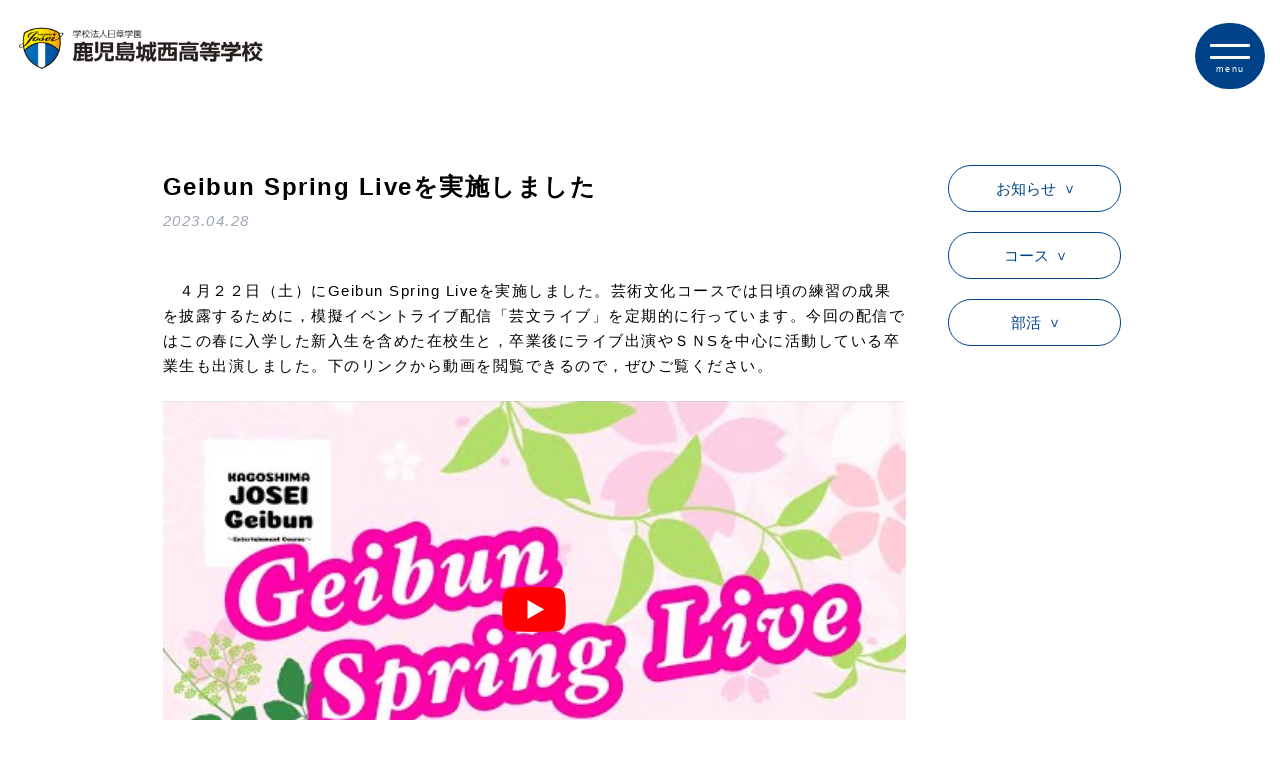

--- FILE ---
content_type: text/html; charset=UTF-8
request_url: https://kjh.ed.jp/31002/
body_size: 25359
content:
<!doctype html>

<!--[if lt IE 7]><html lang="ja" prefix="og: https://ogp.me/ns#" class="no-js lt-ie9 lt-ie8 lt-ie7"><![endif]-->
<!--[if (IE 7)&!(IEMobile)]><html lang="ja" prefix="og: https://ogp.me/ns#" class="no-js lt-ie9 lt-ie8"><![endif]-->
<!--[if (IE 8)&!(IEMobile)]><html lang="ja" prefix="og: https://ogp.me/ns#" class="no-js lt-ie9"><![endif]-->
<!--[if gt IE 8]><!-->
<html lang="ja" prefix="og: https://ogp.me/ns#" class="no-js">
<!--<![endif]-->

<head><meta charset="utf-8"><script>if(navigator.userAgent.match(/MSIE|Internet Explorer/i)||navigator.userAgent.match(/Trident\/7\..*?rv:11/i)){var href=document.location.href;if(!href.match(/[?&]nowprocket/)){if(href.indexOf("?")==-1){if(href.indexOf("#")==-1){document.location.href=href+"?nowprocket=1"}else{document.location.href=href.replace("#","?nowprocket=1#")}}else{if(href.indexOf("#")==-1){document.location.href=href+"&nowprocket=1"}else{document.location.href=href.replace("#","&nowprocket=1#")}}}}</script><script>class RocketLazyLoadScripts{constructor(){this.triggerEvents=["keydown","mousedown","mousemove","touchmove","touchstart","touchend","wheel"],this.userEventHandler=this._triggerListener.bind(this),this.touchStartHandler=this._onTouchStart.bind(this),this.touchMoveHandler=this._onTouchMove.bind(this),this.touchEndHandler=this._onTouchEnd.bind(this),this.clickHandler=this._onClick.bind(this),this.interceptedClicks=[],window.addEventListener("pageshow",(e=>{this.persisted=e.persisted})),window.addEventListener("DOMContentLoaded",(()=>{this._preconnect3rdParties()})),this.delayedScripts={normal:[],async:[],defer:[]},this.allJQueries=[]}_addUserInteractionListener(e){document.hidden?e._triggerListener():(this.triggerEvents.forEach((t=>window.addEventListener(t,e.userEventHandler,{passive:!0}))),window.addEventListener("touchstart",e.touchStartHandler,{passive:!0}),window.addEventListener("mousedown",e.touchStartHandler),document.addEventListener("visibilitychange",e.userEventHandler))}_removeUserInteractionListener(){this.triggerEvents.forEach((e=>window.removeEventListener(e,this.userEventHandler,{passive:!0}))),document.removeEventListener("visibilitychange",this.userEventHandler)}_onTouchStart(e){"HTML"!==e.target.tagName&&(window.addEventListener("touchend",this.touchEndHandler),window.addEventListener("mouseup",this.touchEndHandler),window.addEventListener("touchmove",this.touchMoveHandler,{passive:!0}),window.addEventListener("mousemove",this.touchMoveHandler),e.target.addEventListener("click",this.clickHandler),this._renameDOMAttribute(e.target,"onclick","rocket-onclick"))}_onTouchMove(e){window.removeEventListener("touchend",this.touchEndHandler),window.removeEventListener("mouseup",this.touchEndHandler),window.removeEventListener("touchmove",this.touchMoveHandler,{passive:!0}),window.removeEventListener("mousemove",this.touchMoveHandler),e.target.removeEventListener("click",this.clickHandler),this._renameDOMAttribute(e.target,"rocket-onclick","onclick")}_onTouchEnd(e){window.removeEventListener("touchend",this.touchEndHandler),window.removeEventListener("mouseup",this.touchEndHandler),window.removeEventListener("touchmove",this.touchMoveHandler,{passive:!0}),window.removeEventListener("mousemove",this.touchMoveHandler)}_onClick(e){e.target.removeEventListener("click",this.clickHandler),this._renameDOMAttribute(e.target,"rocket-onclick","onclick"),this.interceptedClicks.push(e),e.preventDefault(),e.stopPropagation(),e.stopImmediatePropagation()}_replayClicks(){window.removeEventListener("touchstart",this.touchStartHandler,{passive:!0}),window.removeEventListener("mousedown",this.touchStartHandler),this.interceptedClicks.forEach((e=>{e.target.dispatchEvent(new MouseEvent("click",{view:e.view,bubbles:!0,cancelable:!0}))}))}_renameDOMAttribute(e,t,n){e.hasAttribute&&e.hasAttribute(t)&&(event.target.setAttribute(n,event.target.getAttribute(t)),event.target.removeAttribute(t))}_triggerListener(){this._removeUserInteractionListener(this),"loading"===document.readyState?document.addEventListener("DOMContentLoaded",this._loadEverythingNow.bind(this)):this._loadEverythingNow()}_preconnect3rdParties(){let e=[];document.querySelectorAll("script[type=rocketlazyloadscript]").forEach((t=>{if(t.hasAttribute("src")){const n=new URL(t.src).origin;n!==location.origin&&e.push({src:n,crossOrigin:t.crossOrigin||"module"===t.getAttribute("data-rocket-type")})}})),e=[...new Map(e.map((e=>[JSON.stringify(e),e]))).values()],this._batchInjectResourceHints(e,"preconnect")}async _loadEverythingNow(){this.lastBreath=Date.now(),this._delayEventListeners(),this._delayJQueryReady(this),this._handleDocumentWrite(),this._registerAllDelayedScripts(),this._preloadAllScripts(),await this._loadScriptsFromList(this.delayedScripts.normal),await this._loadScriptsFromList(this.delayedScripts.defer),await this._loadScriptsFromList(this.delayedScripts.async);try{await this._triggerDOMContentLoaded(),await this._triggerWindowLoad()}catch(e){}window.dispatchEvent(new Event("rocket-allScriptsLoaded")),this._replayClicks()}_registerAllDelayedScripts(){document.querySelectorAll("script[type=rocketlazyloadscript]").forEach((e=>{e.hasAttribute("src")?e.hasAttribute("async")&&!1!==e.async?this.delayedScripts.async.push(e):e.hasAttribute("defer")&&!1!==e.defer||"module"===e.getAttribute("data-rocket-type")?this.delayedScripts.defer.push(e):this.delayedScripts.normal.push(e):this.delayedScripts.normal.push(e)}))}async _transformScript(e){return await this._littleBreath(),new Promise((t=>{const n=document.createElement("script");[...e.attributes].forEach((e=>{let t=e.nodeName;"type"!==t&&("data-rocket-type"===t&&(t="type"),n.setAttribute(t,e.nodeValue))})),e.hasAttribute("src")?(n.addEventListener("load",t),n.addEventListener("error",t)):(n.text=e.text,t());try{e.parentNode.replaceChild(n,e)}catch(e){t()}}))}async _loadScriptsFromList(e){const t=e.shift();return t?(await this._transformScript(t),this._loadScriptsFromList(e)):Promise.resolve()}_preloadAllScripts(){this._batchInjectResourceHints([...this.delayedScripts.normal,...this.delayedScripts.defer,...this.delayedScripts.async],"preload")}_batchInjectResourceHints(e,t){var n=document.createDocumentFragment();e.forEach((e=>{if(e.src){const i=document.createElement("link");i.href=e.src,i.rel=t,"preconnect"!==t&&(i.as="script"),e.getAttribute&&"module"===e.getAttribute("data-rocket-type")&&(i.crossOrigin=!0),e.crossOrigin&&(i.crossOrigin=e.crossOrigin),n.appendChild(i)}})),document.head.appendChild(n)}_delayEventListeners(){let e={};function t(t,n){!function(t){function n(n){return e[t].eventsToRewrite.indexOf(n)>=0?"rocket-"+n:n}e[t]||(e[t]={originalFunctions:{add:t.addEventListener,remove:t.removeEventListener},eventsToRewrite:[]},t.addEventListener=function(){arguments[0]=n(arguments[0]),e[t].originalFunctions.add.apply(t,arguments)},t.removeEventListener=function(){arguments[0]=n(arguments[0]),e[t].originalFunctions.remove.apply(t,arguments)})}(t),e[t].eventsToRewrite.push(n)}function n(e,t){let n=e[t];Object.defineProperty(e,t,{get:()=>n||function(){},set(i){e["rocket"+t]=n=i}})}t(document,"DOMContentLoaded"),t(window,"DOMContentLoaded"),t(window,"load"),t(window,"pageshow"),t(document,"readystatechange"),n(document,"onreadystatechange"),n(window,"onload"),n(window,"onpageshow")}_delayJQueryReady(e){let t=window.jQuery;Object.defineProperty(window,"jQuery",{get:()=>t,set(n){if(n&&n.fn&&!e.allJQueries.includes(n)){n.fn.ready=n.fn.init.prototype.ready=function(t){e.domReadyFired?t.bind(document)(n):document.addEventListener("rocket-DOMContentLoaded",(()=>t.bind(document)(n)))};const t=n.fn.on;n.fn.on=n.fn.init.prototype.on=function(){if(this[0]===window){function e(e){return e.split(" ").map((e=>"load"===e||0===e.indexOf("load.")?"rocket-jquery-load":e)).join(" ")}"string"==typeof arguments[0]||arguments[0]instanceof String?arguments[0]=e(arguments[0]):"object"==typeof arguments[0]&&Object.keys(arguments[0]).forEach((t=>{delete Object.assign(arguments[0],{[e(t)]:arguments[0][t]})[t]}))}return t.apply(this,arguments),this},e.allJQueries.push(n)}t=n}})}async _triggerDOMContentLoaded(){this.domReadyFired=!0,await this._littleBreath(),document.dispatchEvent(new Event("rocket-DOMContentLoaded")),await this._littleBreath(),window.dispatchEvent(new Event("rocket-DOMContentLoaded")),await this._littleBreath(),document.dispatchEvent(new Event("rocket-readystatechange")),await this._littleBreath(),document.rocketonreadystatechange&&document.rocketonreadystatechange()}async _triggerWindowLoad(){await this._littleBreath(),window.dispatchEvent(new Event("rocket-load")),await this._littleBreath(),window.rocketonload&&window.rocketonload(),await this._littleBreath(),this.allJQueries.forEach((e=>e(window).trigger("rocket-jquery-load"))),await this._littleBreath();const e=new Event("rocket-pageshow");e.persisted=this.persisted,window.dispatchEvent(e),await this._littleBreath(),window.rocketonpageshow&&window.rocketonpageshow({persisted:this.persisted})}_handleDocumentWrite(){const e=new Map;document.write=document.writeln=function(t){const n=document.currentScript,i=document.createRange(),r=n.parentElement;let o=e.get(n);void 0===o&&(o=n.nextSibling,e.set(n,o));const s=document.createDocumentFragment();i.setStart(s,0),s.appendChild(i.createContextualFragment(t)),r.insertBefore(s,o)}}async _littleBreath(){Date.now()-this.lastBreath>45&&(await this._requestAnimFrame(),this.lastBreath=Date.now())}async _requestAnimFrame(){return document.hidden?new Promise((e=>setTimeout(e))):new Promise((e=>requestAnimationFrame(e)))}static run(){const e=new RocketLazyLoadScripts;e._addUserInteractionListener(e)}}RocketLazyLoadScripts.run();</script>

	

		<meta http-equiv="X-UA-Compatible" content="IE=edge">

	<title>Geibun Spring Liveを実施しました | 日章学園 鹿児島城西高等学校</title><link rel="preload" as="style" href="https://fonts.googleapis.com/css?family=Lato%3A400%2C700%2C400italic%2C700italic&#038;display=swap" /><link rel="stylesheet" href="https://fonts.googleapis.com/css?family=Lato%3A400%2C700%2C400italic%2C700italic&#038;display=swap" media="print" onload="this.media='all'" /><noscript><link rel="stylesheet" href="https://fonts.googleapis.com/css?family=Lato%3A400%2C700%2C400italic%2C700italic&#038;display=swap" /></noscript><link rel="stylesheet" href="https://kjh.ed.jp/wp-content/cache/min/1/31724cc0a808b0d91c49a8e0d33d7565.css" media="all" data-minify="1" />

		<meta name="HandheldFriendly" content="True">
	<meta name="MobileOptimized" content="320">
	<meta name="viewport" content="width=device-width, initial-scale=1" />

		<link rel="apple-touch-icon" href="https://kjh.ed.jp/wp-content/themes/josei/library/images/apple-touch-icon.png">
	<link rel="icon" href="https://kjh.ed.jp/wp-content/themes/josei/favicon.png">
	<!--[if IE]>
			<link rel="shortcut icon" href="https://kjh.ed.jp/wp-content/themes/josei/favicon.ico">
		<![endif]-->
	
	<link rel="pingback" href="https://kjh.ed.jp/xmlrpc.php">

		<script data-cfasync="false" data-no-defer="1">var ewww_webp_supported=!1;function check_webp_feature(A,e){var w;e=void 0!==e?e:function(){},ewww_webp_supported?e(ewww_webp_supported):((w=new Image).onload=function(){ewww_webp_supported=0<w.width&&0<w.height,e&&e(ewww_webp_supported)},w.onerror=function(){e&&e(!1)},w.src="data:image/webp;base64,"+{alpha:"UklGRkoAAABXRUJQVlA4WAoAAAAQAAAAAAAAAAAAQUxQSAwAAAARBxAR/Q9ERP8DAABWUDggGAAAABQBAJ0BKgEAAQAAAP4AAA3AAP7mtQAAAA=="}[A])}check_webp_feature("alpha");</script><script data-cfasync="false" data-no-defer="1">var Arrive=function(c,w){"use strict";if(c.MutationObserver&&"undefined"!=typeof HTMLElement){var r,a=0,u=(r=HTMLElement.prototype.matches||HTMLElement.prototype.webkitMatchesSelector||HTMLElement.prototype.mozMatchesSelector||HTMLElement.prototype.msMatchesSelector,{matchesSelector:function(e,t){return e instanceof HTMLElement&&r.call(e,t)},addMethod:function(e,t,r){var a=e[t];e[t]=function(){return r.length==arguments.length?r.apply(this,arguments):"function"==typeof a?a.apply(this,arguments):void 0}},callCallbacks:function(e,t){t&&t.options.onceOnly&&1==t.firedElems.length&&(e=[e[0]]);for(var r,a=0;r=e[a];a++)r&&r.callback&&r.callback.call(r.elem,r.elem);t&&t.options.onceOnly&&1==t.firedElems.length&&t.me.unbindEventWithSelectorAndCallback.call(t.target,t.selector,t.callback)},checkChildNodesRecursively:function(e,t,r,a){for(var i,n=0;i=e[n];n++)r(i,t,a)&&a.push({callback:t.callback,elem:i}),0<i.childNodes.length&&u.checkChildNodesRecursively(i.childNodes,t,r,a)},mergeArrays:function(e,t){var r,a={};for(r in e)e.hasOwnProperty(r)&&(a[r]=e[r]);for(r in t)t.hasOwnProperty(r)&&(a[r]=t[r]);return a},toElementsArray:function(e){return e=void 0!==e&&("number"!=typeof e.length||e===c)?[e]:e}}),e=(l.prototype.addEvent=function(e,t,r,a){a={target:e,selector:t,options:r,callback:a,firedElems:[]};return this._beforeAdding&&this._beforeAdding(a),this._eventsBucket.push(a),a},l.prototype.removeEvent=function(e){for(var t,r=this._eventsBucket.length-1;t=this._eventsBucket[r];r--)e(t)&&(this._beforeRemoving&&this._beforeRemoving(t),(t=this._eventsBucket.splice(r,1))&&t.length&&(t[0].callback=null))},l.prototype.beforeAdding=function(e){this._beforeAdding=e},l.prototype.beforeRemoving=function(e){this._beforeRemoving=e},l),t=function(i,n){var o=new e,l=this,s={fireOnAttributesModification:!1};return o.beforeAdding(function(t){var e=t.target;e!==c.document&&e!==c||(e=document.getElementsByTagName("html")[0]);var r=new MutationObserver(function(e){n.call(this,e,t)}),a=i(t.options);r.observe(e,a),t.observer=r,t.me=l}),o.beforeRemoving(function(e){e.observer.disconnect()}),this.bindEvent=function(e,t,r){t=u.mergeArrays(s,t);for(var a=u.toElementsArray(this),i=0;i<a.length;i++)o.addEvent(a[i],e,t,r)},this.unbindEvent=function(){var r=u.toElementsArray(this);o.removeEvent(function(e){for(var t=0;t<r.length;t++)if(this===w||e.target===r[t])return!0;return!1})},this.unbindEventWithSelectorOrCallback=function(r){var a=u.toElementsArray(this),i=r,e="function"==typeof r?function(e){for(var t=0;t<a.length;t++)if((this===w||e.target===a[t])&&e.callback===i)return!0;return!1}:function(e){for(var t=0;t<a.length;t++)if((this===w||e.target===a[t])&&e.selector===r)return!0;return!1};o.removeEvent(e)},this.unbindEventWithSelectorAndCallback=function(r,a){var i=u.toElementsArray(this);o.removeEvent(function(e){for(var t=0;t<i.length;t++)if((this===w||e.target===i[t])&&e.selector===r&&e.callback===a)return!0;return!1})},this},i=new function(){var s={fireOnAttributesModification:!1,onceOnly:!1,existing:!1};function n(e,t,r){return!(!u.matchesSelector(e,t.selector)||(e._id===w&&(e._id=a++),-1!=t.firedElems.indexOf(e._id)))&&(t.firedElems.push(e._id),!0)}var c=(i=new t(function(e){var t={attributes:!1,childList:!0,subtree:!0};return e.fireOnAttributesModification&&(t.attributes=!0),t},function(e,i){e.forEach(function(e){var t=e.addedNodes,r=e.target,a=[];null!==t&&0<t.length?u.checkChildNodesRecursively(t,i,n,a):"attributes"===e.type&&n(r,i)&&a.push({callback:i.callback,elem:r}),u.callCallbacks(a,i)})})).bindEvent;return i.bindEvent=function(e,t,r){t=void 0===r?(r=t,s):u.mergeArrays(s,t);var a=u.toElementsArray(this);if(t.existing){for(var i=[],n=0;n<a.length;n++)for(var o=a[n].querySelectorAll(e),l=0;l<o.length;l++)i.push({callback:r,elem:o[l]});if(t.onceOnly&&i.length)return r.call(i[0].elem,i[0].elem);setTimeout(u.callCallbacks,1,i)}c.call(this,e,t,r)},i},o=new function(){var a={};function i(e,t){return u.matchesSelector(e,t.selector)}var n=(o=new t(function(){return{childList:!0,subtree:!0}},function(e,r){e.forEach(function(e){var t=e.removedNodes,e=[];null!==t&&0<t.length&&u.checkChildNodesRecursively(t,r,i,e),u.callCallbacks(e,r)})})).bindEvent;return o.bindEvent=function(e,t,r){t=void 0===r?(r=t,a):u.mergeArrays(a,t),n.call(this,e,t,r)},o};d(HTMLElement.prototype),d(NodeList.prototype),d(HTMLCollection.prototype),d(HTMLDocument.prototype),d(Window.prototype);var n={};return s(i,n,"unbindAllArrive"),s(o,n,"unbindAllLeave"),n}function l(){this._eventsBucket=[],this._beforeAdding=null,this._beforeRemoving=null}function s(e,t,r){u.addMethod(t,r,e.unbindEvent),u.addMethod(t,r,e.unbindEventWithSelectorOrCallback),u.addMethod(t,r,e.unbindEventWithSelectorAndCallback)}function d(e){e.arrive=i.bindEvent,s(i,e,"unbindArrive"),e.leave=o.bindEvent,s(o,e,"unbindLeave")}}(window,void 0),ewww_webp_supported=!1;function check_webp_feature(e,t){var r;ewww_webp_supported?t(ewww_webp_supported):((r=new Image).onload=function(){ewww_webp_supported=0<r.width&&0<r.height,t(ewww_webp_supported)},r.onerror=function(){t(!1)},r.src="data:image/webp;base64,"+{alpha:"UklGRkoAAABXRUJQVlA4WAoAAAAQAAAAAAAAAAAAQUxQSAwAAAARBxAR/Q9ERP8DAABWUDggGAAAABQBAJ0BKgEAAQAAAP4AAA3AAP7mtQAAAA==",animation:"UklGRlIAAABXRUJQVlA4WAoAAAASAAAAAAAAAAAAQU5JTQYAAAD/////AABBTk1GJgAAAAAAAAAAAAAAAAAAAGQAAABWUDhMDQAAAC8AAAAQBxAREYiI/gcA"}[e])}function ewwwLoadImages(e){if(e){for(var t=document.querySelectorAll(".batch-image img, .image-wrapper a, .ngg-pro-masonry-item a, .ngg-galleria-offscreen-seo-wrapper a"),r=0,a=t.length;r<a;r++)ewwwAttr(t[r],"data-src",t[r].getAttribute("data-webp")),ewwwAttr(t[r],"data-thumbnail",t[r].getAttribute("data-webp-thumbnail"));for(var i=document.querySelectorAll(".rev_slider ul li"),r=0,a=i.length;r<a;r++){ewwwAttr(i[r],"data-thumb",i[r].getAttribute("data-webp-thumb"));for(var n=1;n<11;)ewwwAttr(i[r],"data-param"+n,i[r].getAttribute("data-webp-param"+n)),n++}for(r=0,a=(i=document.querySelectorAll(".rev_slider img")).length;r<a;r++)ewwwAttr(i[r],"data-lazyload",i[r].getAttribute("data-webp-lazyload"));for(var o=document.querySelectorAll("div.woocommerce-product-gallery__image"),r=0,a=o.length;r<a;r++)ewwwAttr(o[r],"data-thumb",o[r].getAttribute("data-webp-thumb"))}for(var l=document.querySelectorAll("video"),r=0,a=l.length;r<a;r++)ewwwAttr(l[r],"poster",e?l[r].getAttribute("data-poster-webp"):l[r].getAttribute("data-poster-image"));for(var s,c=document.querySelectorAll("img.ewww_webp_lazy_load"),r=0,a=c.length;r<a;r++)e&&(ewwwAttr(c[r],"data-lazy-srcset",c[r].getAttribute("data-lazy-srcset-webp")),ewwwAttr(c[r],"data-srcset",c[r].getAttribute("data-srcset-webp")),ewwwAttr(c[r],"data-lazy-src",c[r].getAttribute("data-lazy-src-webp")),ewwwAttr(c[r],"data-src",c[r].getAttribute("data-src-webp")),ewwwAttr(c[r],"data-orig-file",c[r].getAttribute("data-webp-orig-file")),ewwwAttr(c[r],"data-medium-file",c[r].getAttribute("data-webp-medium-file")),ewwwAttr(c[r],"data-large-file",c[r].getAttribute("data-webp-large-file")),null!=(s=c[r].getAttribute("srcset"))&&!1!==s&&s.includes("R0lGOD")&&ewwwAttr(c[r],"src",c[r].getAttribute("data-lazy-src-webp"))),c[r].className=c[r].className.replace(/\bewww_webp_lazy_load\b/,"");for(var w=document.querySelectorAll(".ewww_webp"),r=0,a=w.length;r<a;r++)e?(ewwwAttr(w[r],"srcset",w[r].getAttribute("data-srcset-webp")),ewwwAttr(w[r],"src",w[r].getAttribute("data-src-webp")),ewwwAttr(w[r],"data-orig-file",w[r].getAttribute("data-webp-orig-file")),ewwwAttr(w[r],"data-medium-file",w[r].getAttribute("data-webp-medium-file")),ewwwAttr(w[r],"data-large-file",w[r].getAttribute("data-webp-large-file")),ewwwAttr(w[r],"data-large_image",w[r].getAttribute("data-webp-large_image")),ewwwAttr(w[r],"data-src",w[r].getAttribute("data-webp-src"))):(ewwwAttr(w[r],"srcset",w[r].getAttribute("data-srcset-img")),ewwwAttr(w[r],"src",w[r].getAttribute("data-src-img"))),w[r].className=w[r].className.replace(/\bewww_webp\b/,"ewww_webp_loaded");window.jQuery&&jQuery.fn.isotope&&jQuery.fn.imagesLoaded&&(jQuery(".fusion-posts-container-infinite").imagesLoaded(function(){jQuery(".fusion-posts-container-infinite").hasClass("isotope")&&jQuery(".fusion-posts-container-infinite").isotope()}),jQuery(".fusion-portfolio:not(.fusion-recent-works) .fusion-portfolio-wrapper").imagesLoaded(function(){jQuery(".fusion-portfolio:not(.fusion-recent-works) .fusion-portfolio-wrapper").isotope()}))}function ewwwWebPInit(e){ewwwLoadImages(e),ewwwNggLoadGalleries(e),document.arrive(".ewww_webp",function(){ewwwLoadImages(e)}),document.arrive(".ewww_webp_lazy_load",function(){ewwwLoadImages(e)}),document.arrive("videos",function(){ewwwLoadImages(e)}),"loading"==document.readyState?document.addEventListener("DOMContentLoaded",ewwwJSONParserInit):("undefined"!=typeof galleries&&ewwwNggParseGalleries(e),ewwwWooParseVariations(e))}function ewwwAttr(e,t,r){null!=r&&!1!==r&&e.setAttribute(t,r)}function ewwwJSONParserInit(){"undefined"!=typeof galleries&&check_webp_feature("alpha",ewwwNggParseGalleries),check_webp_feature("alpha",ewwwWooParseVariations)}function ewwwWooParseVariations(e){if(e)for(var t=document.querySelectorAll("form.variations_form"),r=0,a=t.length;r<a;r++){var i=t[r].getAttribute("data-product_variations"),n=!1;try{for(var o in i=JSON.parse(i))void 0!==i[o]&&void 0!==i[o].image&&(void 0!==i[o].image.src_webp&&(i[o].image.src=i[o].image.src_webp,n=!0),void 0!==i[o].image.srcset_webp&&(i[o].image.srcset=i[o].image.srcset_webp,n=!0),void 0!==i[o].image.full_src_webp&&(i[o].image.full_src=i[o].image.full_src_webp,n=!0),void 0!==i[o].image.gallery_thumbnail_src_webp&&(i[o].image.gallery_thumbnail_src=i[o].image.gallery_thumbnail_src_webp,n=!0),void 0!==i[o].image.thumb_src_webp&&(i[o].image.thumb_src=i[o].image.thumb_src_webp,n=!0));n&&ewwwAttr(t[r],"data-product_variations",JSON.stringify(i))}catch(e){}}}function ewwwNggParseGalleries(e){if(e)for(var t in galleries){var r=galleries[t];galleries[t].images_list=ewwwNggParseImageList(r.images_list)}}function ewwwNggLoadGalleries(e){e&&document.addEventListener("ngg.galleria.themeadded",function(e,t){window.ngg_galleria._create_backup=window.ngg_galleria.create,window.ngg_galleria.create=function(e,t){var r=$(e).data("id");return galleries["gallery_"+r].images_list=ewwwNggParseImageList(galleries["gallery_"+r].images_list),window.ngg_galleria._create_backup(e,t)}})}function ewwwNggParseImageList(e){for(var t in e){var r=e[t];if(void 0!==r["image-webp"]&&(e[t].image=r["image-webp"],delete e[t]["image-webp"]),void 0!==r["thumb-webp"]&&(e[t].thumb=r["thumb-webp"],delete e[t]["thumb-webp"]),void 0!==r.full_image_webp&&(e[t].full_image=r.full_image_webp,delete e[t].full_image_webp),void 0!==r.srcsets)for(var a in r.srcsets)nggSrcset=r.srcsets[a],void 0!==r.srcsets[a+"-webp"]&&(e[t].srcsets[a]=r.srcsets[a+"-webp"],delete e[t].srcsets[a+"-webp"]);if(void 0!==r.full_srcsets)for(var i in r.full_srcsets)nggFSrcset=r.full_srcsets[i],void 0!==r.full_srcsets[i+"-webp"]&&(e[t].full_srcsets[i]=r.full_srcsets[i+"-webp"],delete e[t].full_srcsets[i+"-webp"])}return e}check_webp_feature("alpha",ewwwWebPInit);</script>
<!-- Rank MathによるSEO - https://s.rankmath.com/home -->
<meta name="description" content="　４月２２日（土）にGeibun Spring"/>
<meta name="robots" content="follow, index, max-snippet:-1, max-video-preview:-1, max-image-preview:large"/>
<link rel="canonical" href="https://kjh.ed.jp/31002/" />
<meta property="og:locale" content="ja_JP" />
<meta property="og:type" content="article" />
<meta property="og:title" content="Geibun Spring Liveを実施しました | 日章学園 鹿児島城西高等学校" />
<meta property="og:description" content="　４月２２日（土）にGeibun Spring" />
<meta property="og:url" content="https://kjh.ed.jp/31002/" />
<meta property="og:site_name" content="日章学園 鹿児島城西高等学校" />
<meta property="article:tag" content="geibun" />
<meta property="article:tag" content="ダンス" />
<meta property="article:tag" content="芸文" />
<meta property="article:tag" content="芸術文化" />
<meta property="article:section" content="普通科芸術文化コース" />
<meta property="og:updated_time" content="2024-01-16T21:06:38+09:00" />
<meta property="og:image" content="https://kjh.ed.jp/wp-content/uploads/2023/04/IMG_2173.jpg" />
<meta property="og:image:secure_url" content="https://kjh.ed.jp/wp-content/uploads/2023/04/IMG_2173.jpg" />
<meta property="og:image:width" content="1280" />
<meta property="og:image:height" content="960" />
<meta property="og:image:alt" content="Geibun Spring Liveを実施しました" />
<meta property="og:image:type" content="image/jpeg" />
<meta property="article:published_time" content="2023-04-28T17:24:32+09:00" />
<meta property="article:modified_time" content="2024-01-16T21:06:38+09:00" />
<meta name="twitter:card" content="summary_large_image" />
<meta name="twitter:title" content="Geibun Spring Liveを実施しました | 日章学園 鹿児島城西高等学校" />
<meta name="twitter:description" content="　４月２２日（土）にGeibun Spring" />
<meta name="twitter:image" content="https://kjh.ed.jp/wp-content/uploads/2023/04/IMG_2173.jpg" />
<meta name="twitter:label1" content="によって書かれた" />
<meta name="twitter:data1" content="josei-staff2022" />
<meta name="twitter:label2" content="読む時間" />
<meta name="twitter:data2" content="一分未満" />
<script type="application/ld+json" class="rank-math-schema">{"@context":"https://schema.org","@graph":[{"@type":["HighSchool","Organization"],"@id":"https://kjh.ed.jp/#organization","name":"\u9e7f\u5150\u5cf6\u57ce\u897f\u9ad8\u7b49\u5b66\u6821","url":"https://kjh.ed.jp","logo":{"@type":"ImageObject","@id":"https://kjh.ed.jp/#logo","url":"https://kjh.ed.jp/wp-content/uploads/2022/08/logo1.jpg","contentUrl":"https://kjh.ed.jp/wp-content/uploads/2022/08/logo1.jpg","caption":"\u9e7f\u5150\u5cf6\u57ce\u897f\u9ad8\u7b49\u5b66\u6821","inLanguage":"ja","width":"112","height":"112"}},{"@type":"WebSite","@id":"https://kjh.ed.jp/#website","url":"https://kjh.ed.jp","name":"\u9e7f\u5150\u5cf6\u57ce\u897f\u9ad8\u7b49\u5b66\u6821","publisher":{"@id":"https://kjh.ed.jp/#organization"},"inLanguage":"ja"},{"@type":"ImageObject","@id":"https://kjh.ed.jp/wp-content/uploads/2023/04/IMG_2173-1024x768.jpg","url":"https://kjh.ed.jp/wp-content/uploads/2023/04/IMG_2173-1024x768.jpg","width":"200","height":"200","inLanguage":"ja"},{"@type":"WebPage","@id":"https://kjh.ed.jp/31002/#webpage","url":"https://kjh.ed.jp/31002/","name":"Geibun Spring Live\u3092\u5b9f\u65bd\u3057\u307e\u3057\u305f | \u65e5\u7ae0\u5b66\u5712 \u9e7f\u5150\u5cf6\u57ce\u897f\u9ad8\u7b49\u5b66\u6821","datePublished":"2023-04-28T17:24:32+09:00","dateModified":"2024-01-16T21:06:38+09:00","isPartOf":{"@id":"https://kjh.ed.jp/#website"},"primaryImageOfPage":{"@id":"https://kjh.ed.jp/wp-content/uploads/2023/04/IMG_2173-1024x768.jpg"},"inLanguage":"ja"},{"@type":"Person","@id":"https://kjh.ed.jp/author/josei-staff2022/","name":"josei-staff2022","url":"https://kjh.ed.jp/author/josei-staff2022/","image":{"@type":"ImageObject","@id":"https://secure.gravatar.com/avatar/038586d5284b7f6aa640a8c86f2b4faca16d3e1ea1bb0c6c6093c188f5d33ae1?s=96&amp;d=mm&amp;r=g","url":"https://secure.gravatar.com/avatar/038586d5284b7f6aa640a8c86f2b4faca16d3e1ea1bb0c6c6093c188f5d33ae1?s=96&amp;d=mm&amp;r=g","caption":"josei-staff2022","inLanguage":"ja"},"worksFor":{"@id":"https://kjh.ed.jp/#organization"}},{"@type":"BlogPosting","headline":"Geibun Spring Live\u3092\u5b9f\u65bd\u3057\u307e\u3057\u305f | \u65e5\u7ae0\u5b66\u5712 \u9e7f\u5150\u5cf6\u57ce\u897f\u9ad8\u7b49\u5b66\u6821","datePublished":"2023-04-28T17:24:32+09:00","dateModified":"2024-01-16T21:06:38+09:00","author":{"@id":"https://kjh.ed.jp/author/josei-staff2022/"},"publisher":{"@id":"https://kjh.ed.jp/#organization"},"description":"\u3000\uff14\u6708\uff12\uff12\u65e5\uff08\u571f\uff09\u306bGeibun Spring","name":"Geibun Spring Live\u3092\u5b9f\u65bd\u3057\u307e\u3057\u305f | \u65e5\u7ae0\u5b66\u5712 \u9e7f\u5150\u5cf6\u57ce\u897f\u9ad8\u7b49\u5b66\u6821","@id":"https://kjh.ed.jp/31002/#richSnippet","isPartOf":{"@id":"https://kjh.ed.jp/31002/#webpage"},"image":{"@id":"https://kjh.ed.jp/wp-content/uploads/2023/04/IMG_2173-1024x768.jpg"},"inLanguage":"ja","mainEntityOfPage":{"@id":"https://kjh.ed.jp/31002/#webpage"}}]}</script>
<!-- /Rank Math WordPress SEO プラグイン -->

<link rel='dns-prefetch' href='//www.googletagmanager.com' />
<link rel='dns-prefetch' href='//www.google.com' />
<link rel='dns-prefetch' href='//fonts.googleapis.com' />
<link rel='dns-prefetch' href='//fonts.gstatic.com' />
<link href='https://fonts.gstatic.com' crossorigin rel='preconnect' />
<link rel="alternate" type="application/rss+xml" title="日章学園 鹿児島城西高等学校 &raquo; フィード" href="https://kjh.ed.jp/feed/" />
<link rel="alternate" type="application/rss+xml" title="日章学園 鹿児島城西高等学校 &raquo; コメントフィード" href="https://kjh.ed.jp/comments/feed/" />
<link rel="alternate" title="oEmbed (JSON)" type="application/json+oembed" href="https://kjh.ed.jp/wp-json/oembed/1.0/embed?url=https%3A%2F%2Fkjh.ed.jp%2F31002%2F" />
<link rel="alternate" title="oEmbed (XML)" type="text/xml+oembed" href="https://kjh.ed.jp/wp-json/oembed/1.0/embed?url=https%3A%2F%2Fkjh.ed.jp%2F31002%2F&#038;format=xml" />
<style id='wp-img-auto-sizes-contain-inline-css' type='text/css'>
img:is([sizes=auto i],[sizes^="auto," i]){contain-intrinsic-size:3000px 1500px}
/*# sourceURL=wp-img-auto-sizes-contain-inline-css */
</style>
<style id='wp-emoji-styles-inline-css' type='text/css'>

	img.wp-smiley, img.emoji {
		display: inline !important;
		border: none !important;
		box-shadow: none !important;
		height: 1em !important;
		width: 1em !important;
		margin: 0 0.07em !important;
		vertical-align: -0.1em !important;
		background: none !important;
		padding: 0 !important;
	}
/*# sourceURL=wp-emoji-styles-inline-css */
</style>
<style id='wp-block-library-inline-css' type='text/css'>
:root{--wp-block-synced-color:#7a00df;--wp-block-synced-color--rgb:122,0,223;--wp-bound-block-color:var(--wp-block-synced-color);--wp-editor-canvas-background:#ddd;--wp-admin-theme-color:#007cba;--wp-admin-theme-color--rgb:0,124,186;--wp-admin-theme-color-darker-10:#006ba1;--wp-admin-theme-color-darker-10--rgb:0,107,160.5;--wp-admin-theme-color-darker-20:#005a87;--wp-admin-theme-color-darker-20--rgb:0,90,135;--wp-admin-border-width-focus:2px}@media (min-resolution:192dpi){:root{--wp-admin-border-width-focus:1.5px}}.wp-element-button{cursor:pointer}:root .has-very-light-gray-background-color{background-color:#eee}:root .has-very-dark-gray-background-color{background-color:#313131}:root .has-very-light-gray-color{color:#eee}:root .has-very-dark-gray-color{color:#313131}:root .has-vivid-green-cyan-to-vivid-cyan-blue-gradient-background{background:linear-gradient(135deg,#00d084,#0693e3)}:root .has-purple-crush-gradient-background{background:linear-gradient(135deg,#34e2e4,#4721fb 50%,#ab1dfe)}:root .has-hazy-dawn-gradient-background{background:linear-gradient(135deg,#faaca8,#dad0ec)}:root .has-subdued-olive-gradient-background{background:linear-gradient(135deg,#fafae1,#67a671)}:root .has-atomic-cream-gradient-background{background:linear-gradient(135deg,#fdd79a,#004a59)}:root .has-nightshade-gradient-background{background:linear-gradient(135deg,#330968,#31cdcf)}:root .has-midnight-gradient-background{background:linear-gradient(135deg,#020381,#2874fc)}:root{--wp--preset--font-size--normal:16px;--wp--preset--font-size--huge:42px}.has-regular-font-size{font-size:1em}.has-larger-font-size{font-size:2.625em}.has-normal-font-size{font-size:var(--wp--preset--font-size--normal)}.has-huge-font-size{font-size:var(--wp--preset--font-size--huge)}.has-text-align-center{text-align:center}.has-text-align-left{text-align:left}.has-text-align-right{text-align:right}.has-fit-text{white-space:nowrap!important}#end-resizable-editor-section{display:none}.aligncenter{clear:both}.items-justified-left{justify-content:flex-start}.items-justified-center{justify-content:center}.items-justified-right{justify-content:flex-end}.items-justified-space-between{justify-content:space-between}.screen-reader-text{border:0;clip-path:inset(50%);height:1px;margin:-1px;overflow:hidden;padding:0;position:absolute;width:1px;word-wrap:normal!important}.screen-reader-text:focus{background-color:#ddd;clip-path:none;color:#444;display:block;font-size:1em;height:auto;left:5px;line-height:normal;padding:15px 23px 14px;text-decoration:none;top:5px;width:auto;z-index:100000}html :where(.has-border-color){border-style:solid}html :where([style*=border-top-color]){border-top-style:solid}html :where([style*=border-right-color]){border-right-style:solid}html :where([style*=border-bottom-color]){border-bottom-style:solid}html :where([style*=border-left-color]){border-left-style:solid}html :where([style*=border-width]){border-style:solid}html :where([style*=border-top-width]){border-top-style:solid}html :where([style*=border-right-width]){border-right-style:solid}html :where([style*=border-bottom-width]){border-bottom-style:solid}html :where([style*=border-left-width]){border-left-style:solid}html :where(img[class*=wp-image-]){height:auto;max-width:100%}:where(figure){margin:0 0 1em}html :where(.is-position-sticky){--wp-admin--admin-bar--position-offset:var(--wp-admin--admin-bar--height,0px)}@media screen and (max-width:600px){html :where(.is-position-sticky){--wp-admin--admin-bar--position-offset:0px}}

/*# sourceURL=wp-block-library-inline-css */
</style><style id='wp-block-heading-inline-css' type='text/css'>
h1:where(.wp-block-heading).has-background,h2:where(.wp-block-heading).has-background,h3:where(.wp-block-heading).has-background,h4:where(.wp-block-heading).has-background,h5:where(.wp-block-heading).has-background,h6:where(.wp-block-heading).has-background{padding:1.25em 2.375em}h1.has-text-align-left[style*=writing-mode]:where([style*=vertical-lr]),h1.has-text-align-right[style*=writing-mode]:where([style*=vertical-rl]),h2.has-text-align-left[style*=writing-mode]:where([style*=vertical-lr]),h2.has-text-align-right[style*=writing-mode]:where([style*=vertical-rl]),h3.has-text-align-left[style*=writing-mode]:where([style*=vertical-lr]),h3.has-text-align-right[style*=writing-mode]:where([style*=vertical-rl]),h4.has-text-align-left[style*=writing-mode]:where([style*=vertical-lr]),h4.has-text-align-right[style*=writing-mode]:where([style*=vertical-rl]),h5.has-text-align-left[style*=writing-mode]:where([style*=vertical-lr]),h5.has-text-align-right[style*=writing-mode]:where([style*=vertical-rl]),h6.has-text-align-left[style*=writing-mode]:where([style*=vertical-lr]),h6.has-text-align-right[style*=writing-mode]:where([style*=vertical-rl]){rotate:180deg}
/*# sourceURL=https://kjh.ed.jp/wp-includes/blocks/heading/style.min.css */
</style>
<style id='wp-block-image-inline-css' type='text/css'>
.wp-block-image>a,.wp-block-image>figure>a{display:inline-block}.wp-block-image img{box-sizing:border-box;height:auto;max-width:100%;vertical-align:bottom}@media not (prefers-reduced-motion){.wp-block-image img.hide{visibility:hidden}.wp-block-image img.show{animation:show-content-image .4s}}.wp-block-image[style*=border-radius] img,.wp-block-image[style*=border-radius]>a{border-radius:inherit}.wp-block-image.has-custom-border img{box-sizing:border-box}.wp-block-image.aligncenter{text-align:center}.wp-block-image.alignfull>a,.wp-block-image.alignwide>a{width:100%}.wp-block-image.alignfull img,.wp-block-image.alignwide img{height:auto;width:100%}.wp-block-image .aligncenter,.wp-block-image .alignleft,.wp-block-image .alignright,.wp-block-image.aligncenter,.wp-block-image.alignleft,.wp-block-image.alignright{display:table}.wp-block-image .aligncenter>figcaption,.wp-block-image .alignleft>figcaption,.wp-block-image .alignright>figcaption,.wp-block-image.aligncenter>figcaption,.wp-block-image.alignleft>figcaption,.wp-block-image.alignright>figcaption{caption-side:bottom;display:table-caption}.wp-block-image .alignleft{float:left;margin:.5em 1em .5em 0}.wp-block-image .alignright{float:right;margin:.5em 0 .5em 1em}.wp-block-image .aligncenter{margin-left:auto;margin-right:auto}.wp-block-image :where(figcaption){margin-bottom:1em;margin-top:.5em}.wp-block-image.is-style-circle-mask img{border-radius:9999px}@supports ((-webkit-mask-image:none) or (mask-image:none)) or (-webkit-mask-image:none){.wp-block-image.is-style-circle-mask img{border-radius:0;-webkit-mask-image:url('data:image/svg+xml;utf8,<svg viewBox="0 0 100 100" xmlns="http://www.w3.org/2000/svg"><circle cx="50" cy="50" r="50"/></svg>');mask-image:url('data:image/svg+xml;utf8,<svg viewBox="0 0 100 100" xmlns="http://www.w3.org/2000/svg"><circle cx="50" cy="50" r="50"/></svg>');mask-mode:alpha;-webkit-mask-position:center;mask-position:center;-webkit-mask-repeat:no-repeat;mask-repeat:no-repeat;-webkit-mask-size:contain;mask-size:contain}}:root :where(.wp-block-image.is-style-rounded img,.wp-block-image .is-style-rounded img){border-radius:9999px}.wp-block-image figure{margin:0}.wp-lightbox-container{display:flex;flex-direction:column;position:relative}.wp-lightbox-container img{cursor:zoom-in}.wp-lightbox-container img:hover+button{opacity:1}.wp-lightbox-container button{align-items:center;backdrop-filter:blur(16px) saturate(180%);background-color:#5a5a5a40;border:none;border-radius:4px;cursor:zoom-in;display:flex;height:20px;justify-content:center;opacity:0;padding:0;position:absolute;right:16px;text-align:center;top:16px;width:20px;z-index:100}@media not (prefers-reduced-motion){.wp-lightbox-container button{transition:opacity .2s ease}}.wp-lightbox-container button:focus-visible{outline:3px auto #5a5a5a40;outline:3px auto -webkit-focus-ring-color;outline-offset:3px}.wp-lightbox-container button:hover{cursor:pointer;opacity:1}.wp-lightbox-container button:focus{opacity:1}.wp-lightbox-container button:focus,.wp-lightbox-container button:hover,.wp-lightbox-container button:not(:hover):not(:active):not(.has-background){background-color:#5a5a5a40;border:none}.wp-lightbox-overlay{box-sizing:border-box;cursor:zoom-out;height:100vh;left:0;overflow:hidden;position:fixed;top:0;visibility:hidden;width:100%;z-index:100000}.wp-lightbox-overlay .close-button{align-items:center;cursor:pointer;display:flex;justify-content:center;min-height:40px;min-width:40px;padding:0;position:absolute;right:calc(env(safe-area-inset-right) + 16px);top:calc(env(safe-area-inset-top) + 16px);z-index:5000000}.wp-lightbox-overlay .close-button:focus,.wp-lightbox-overlay .close-button:hover,.wp-lightbox-overlay .close-button:not(:hover):not(:active):not(.has-background){background:none;border:none}.wp-lightbox-overlay .lightbox-image-container{height:var(--wp--lightbox-container-height);left:50%;overflow:hidden;position:absolute;top:50%;transform:translate(-50%,-50%);transform-origin:top left;width:var(--wp--lightbox-container-width);z-index:9999999999}.wp-lightbox-overlay .wp-block-image{align-items:center;box-sizing:border-box;display:flex;height:100%;justify-content:center;margin:0;position:relative;transform-origin:0 0;width:100%;z-index:3000000}.wp-lightbox-overlay .wp-block-image img{height:var(--wp--lightbox-image-height);min-height:var(--wp--lightbox-image-height);min-width:var(--wp--lightbox-image-width);width:var(--wp--lightbox-image-width)}.wp-lightbox-overlay .wp-block-image figcaption{display:none}.wp-lightbox-overlay button{background:none;border:none}.wp-lightbox-overlay .scrim{background-color:#fff;height:100%;opacity:.9;position:absolute;width:100%;z-index:2000000}.wp-lightbox-overlay.active{visibility:visible}@media not (prefers-reduced-motion){.wp-lightbox-overlay.active{animation:turn-on-visibility .25s both}.wp-lightbox-overlay.active img{animation:turn-on-visibility .35s both}.wp-lightbox-overlay.show-closing-animation:not(.active){animation:turn-off-visibility .35s both}.wp-lightbox-overlay.show-closing-animation:not(.active) img{animation:turn-off-visibility .25s both}.wp-lightbox-overlay.zoom.active{animation:none;opacity:1;visibility:visible}.wp-lightbox-overlay.zoom.active .lightbox-image-container{animation:lightbox-zoom-in .4s}.wp-lightbox-overlay.zoom.active .lightbox-image-container img{animation:none}.wp-lightbox-overlay.zoom.active .scrim{animation:turn-on-visibility .4s forwards}.wp-lightbox-overlay.zoom.show-closing-animation:not(.active){animation:none}.wp-lightbox-overlay.zoom.show-closing-animation:not(.active) .lightbox-image-container{animation:lightbox-zoom-out .4s}.wp-lightbox-overlay.zoom.show-closing-animation:not(.active) .lightbox-image-container img{animation:none}.wp-lightbox-overlay.zoom.show-closing-animation:not(.active) .scrim{animation:turn-off-visibility .4s forwards}}@keyframes show-content-image{0%{visibility:hidden}99%{visibility:hidden}to{visibility:visible}}@keyframes turn-on-visibility{0%{opacity:0}to{opacity:1}}@keyframes turn-off-visibility{0%{opacity:1;visibility:visible}99%{opacity:0;visibility:visible}to{opacity:0;visibility:hidden}}@keyframes lightbox-zoom-in{0%{transform:translate(calc((-100vw + var(--wp--lightbox-scrollbar-width))/2 + var(--wp--lightbox-initial-left-position)),calc(-50vh + var(--wp--lightbox-initial-top-position))) scale(var(--wp--lightbox-scale))}to{transform:translate(-50%,-50%) scale(1)}}@keyframes lightbox-zoom-out{0%{transform:translate(-50%,-50%) scale(1);visibility:visible}99%{visibility:visible}to{transform:translate(calc((-100vw + var(--wp--lightbox-scrollbar-width))/2 + var(--wp--lightbox-initial-left-position)),calc(-50vh + var(--wp--lightbox-initial-top-position))) scale(var(--wp--lightbox-scale));visibility:hidden}}
/*# sourceURL=https://kjh.ed.jp/wp-includes/blocks/image/style.min.css */
</style>
<style id='wp-block-latest-comments-inline-css' type='text/css'>
ol.wp-block-latest-comments{box-sizing:border-box;margin-left:0}:where(.wp-block-latest-comments:not([style*=line-height] .wp-block-latest-comments__comment)){line-height:1.1}:where(.wp-block-latest-comments:not([style*=line-height] .wp-block-latest-comments__comment-excerpt p)){line-height:1.8}.has-dates :where(.wp-block-latest-comments:not([style*=line-height])),.has-excerpts :where(.wp-block-latest-comments:not([style*=line-height])){line-height:1.5}.wp-block-latest-comments .wp-block-latest-comments{padding-left:0}.wp-block-latest-comments__comment{list-style:none;margin-bottom:1em}.has-avatars .wp-block-latest-comments__comment{list-style:none;min-height:2.25em}.has-avatars .wp-block-latest-comments__comment .wp-block-latest-comments__comment-excerpt,.has-avatars .wp-block-latest-comments__comment .wp-block-latest-comments__comment-meta{margin-left:3.25em}.wp-block-latest-comments__comment-excerpt p{font-size:.875em;margin:.36em 0 1.4em}.wp-block-latest-comments__comment-date{display:block;font-size:.75em}.wp-block-latest-comments .avatar,.wp-block-latest-comments__comment-avatar{border-radius:1.5em;display:block;float:left;height:2.5em;margin-right:.75em;width:2.5em}.wp-block-latest-comments[class*=-font-size] a,.wp-block-latest-comments[style*=font-size] a{font-size:inherit}
/*# sourceURL=https://kjh.ed.jp/wp-includes/blocks/latest-comments/style.min.css */
</style>
<style id='wp-block-latest-posts-inline-css' type='text/css'>
.wp-block-latest-posts{box-sizing:border-box}.wp-block-latest-posts.alignleft{margin-right:2em}.wp-block-latest-posts.alignright{margin-left:2em}.wp-block-latest-posts.wp-block-latest-posts__list{list-style:none}.wp-block-latest-posts.wp-block-latest-posts__list li{clear:both;overflow-wrap:break-word}.wp-block-latest-posts.is-grid{display:flex;flex-wrap:wrap}.wp-block-latest-posts.is-grid li{margin:0 1.25em 1.25em 0;width:100%}@media (min-width:600px){.wp-block-latest-posts.columns-2 li{width:calc(50% - .625em)}.wp-block-latest-posts.columns-2 li:nth-child(2n){margin-right:0}.wp-block-latest-posts.columns-3 li{width:calc(33.33333% - .83333em)}.wp-block-latest-posts.columns-3 li:nth-child(3n){margin-right:0}.wp-block-latest-posts.columns-4 li{width:calc(25% - .9375em)}.wp-block-latest-posts.columns-4 li:nth-child(4n){margin-right:0}.wp-block-latest-posts.columns-5 li{width:calc(20% - 1em)}.wp-block-latest-posts.columns-5 li:nth-child(5n){margin-right:0}.wp-block-latest-posts.columns-6 li{width:calc(16.66667% - 1.04167em)}.wp-block-latest-posts.columns-6 li:nth-child(6n){margin-right:0}}:root :where(.wp-block-latest-posts.is-grid){padding:0}:root :where(.wp-block-latest-posts.wp-block-latest-posts__list){padding-left:0}.wp-block-latest-posts__post-author,.wp-block-latest-posts__post-date{display:block;font-size:.8125em}.wp-block-latest-posts__post-excerpt,.wp-block-latest-posts__post-full-content{margin-bottom:1em;margin-top:.5em}.wp-block-latest-posts__featured-image a{display:inline-block}.wp-block-latest-posts__featured-image img{height:auto;max-width:100%;width:auto}.wp-block-latest-posts__featured-image.alignleft{float:left;margin-right:1em}.wp-block-latest-posts__featured-image.alignright{float:right;margin-left:1em}.wp-block-latest-posts__featured-image.aligncenter{margin-bottom:1em;text-align:center}
/*# sourceURL=https://kjh.ed.jp/wp-includes/blocks/latest-posts/style.min.css */
</style>
<style id='wp-block-search-inline-css' type='text/css'>
.wp-block-search__button{margin-left:10px;word-break:normal}.wp-block-search__button.has-icon{line-height:0}.wp-block-search__button svg{height:1.25em;min-height:24px;min-width:24px;width:1.25em;fill:currentColor;vertical-align:text-bottom}:where(.wp-block-search__button){border:1px solid #ccc;padding:6px 10px}.wp-block-search__inside-wrapper{display:flex;flex:auto;flex-wrap:nowrap;max-width:100%}.wp-block-search__label{width:100%}.wp-block-search.wp-block-search__button-only .wp-block-search__button{box-sizing:border-box;display:flex;flex-shrink:0;justify-content:center;margin-left:0;max-width:100%}.wp-block-search.wp-block-search__button-only .wp-block-search__inside-wrapper{min-width:0!important;transition-property:width}.wp-block-search.wp-block-search__button-only .wp-block-search__input{flex-basis:100%;transition-duration:.3s}.wp-block-search.wp-block-search__button-only.wp-block-search__searchfield-hidden,.wp-block-search.wp-block-search__button-only.wp-block-search__searchfield-hidden .wp-block-search__inside-wrapper{overflow:hidden}.wp-block-search.wp-block-search__button-only.wp-block-search__searchfield-hidden .wp-block-search__input{border-left-width:0!important;border-right-width:0!important;flex-basis:0;flex-grow:0;margin:0;min-width:0!important;padding-left:0!important;padding-right:0!important;width:0!important}:where(.wp-block-search__input){appearance:none;border:1px solid #949494;flex-grow:1;font-family:inherit;font-size:inherit;font-style:inherit;font-weight:inherit;letter-spacing:inherit;line-height:inherit;margin-left:0;margin-right:0;min-width:3rem;padding:8px;text-decoration:unset!important;text-transform:inherit}:where(.wp-block-search__button-inside .wp-block-search__inside-wrapper){background-color:#fff;border:1px solid #949494;box-sizing:border-box;padding:4px}:where(.wp-block-search__button-inside .wp-block-search__inside-wrapper) .wp-block-search__input{border:none;border-radius:0;padding:0 4px}:where(.wp-block-search__button-inside .wp-block-search__inside-wrapper) .wp-block-search__input:focus{outline:none}:where(.wp-block-search__button-inside .wp-block-search__inside-wrapper) :where(.wp-block-search__button){padding:4px 8px}.wp-block-search.aligncenter .wp-block-search__inside-wrapper{margin:auto}.wp-block[data-align=right] .wp-block-search.wp-block-search__button-only .wp-block-search__inside-wrapper{float:right}
/*# sourceURL=https://kjh.ed.jp/wp-includes/blocks/search/style.min.css */
</style>
<style id='wp-block-embed-inline-css' type='text/css'>
.wp-block-embed.alignleft,.wp-block-embed.alignright,.wp-block[data-align=left]>[data-type="core/embed"],.wp-block[data-align=right]>[data-type="core/embed"]{max-width:360px;width:100%}.wp-block-embed.alignleft .wp-block-embed__wrapper,.wp-block-embed.alignright .wp-block-embed__wrapper,.wp-block[data-align=left]>[data-type="core/embed"] .wp-block-embed__wrapper,.wp-block[data-align=right]>[data-type="core/embed"] .wp-block-embed__wrapper{min-width:280px}.wp-block-cover .wp-block-embed{min-height:240px;min-width:320px}.wp-block-embed{overflow-wrap:break-word}.wp-block-embed :where(figcaption){margin-bottom:1em;margin-top:.5em}.wp-block-embed iframe{max-width:100%}.wp-block-embed__wrapper{position:relative}.wp-embed-responsive .wp-has-aspect-ratio .wp-block-embed__wrapper:before{content:"";display:block;padding-top:50%}.wp-embed-responsive .wp-has-aspect-ratio iframe{bottom:0;height:100%;left:0;position:absolute;right:0;top:0;width:100%}.wp-embed-responsive .wp-embed-aspect-21-9 .wp-block-embed__wrapper:before{padding-top:42.85%}.wp-embed-responsive .wp-embed-aspect-18-9 .wp-block-embed__wrapper:before{padding-top:50%}.wp-embed-responsive .wp-embed-aspect-16-9 .wp-block-embed__wrapper:before{padding-top:56.25%}.wp-embed-responsive .wp-embed-aspect-4-3 .wp-block-embed__wrapper:before{padding-top:75%}.wp-embed-responsive .wp-embed-aspect-1-1 .wp-block-embed__wrapper:before{padding-top:100%}.wp-embed-responsive .wp-embed-aspect-9-16 .wp-block-embed__wrapper:before{padding-top:177.77%}.wp-embed-responsive .wp-embed-aspect-1-2 .wp-block-embed__wrapper:before{padding-top:200%}
/*# sourceURL=https://kjh.ed.jp/wp-includes/blocks/embed/style.min.css */
</style>
<style id='wp-block-group-inline-css' type='text/css'>
.wp-block-group{box-sizing:border-box}:where(.wp-block-group.wp-block-group-is-layout-constrained){position:relative}
/*# sourceURL=https://kjh.ed.jp/wp-includes/blocks/group/style.min.css */
</style>
<style id='wp-block-paragraph-inline-css' type='text/css'>
.is-small-text{font-size:.875em}.is-regular-text{font-size:1em}.is-large-text{font-size:2.25em}.is-larger-text{font-size:3em}.has-drop-cap:not(:focus):first-letter{float:left;font-size:8.4em;font-style:normal;font-weight:100;line-height:.68;margin:.05em .1em 0 0;text-transform:uppercase}body.rtl .has-drop-cap:not(:focus):first-letter{float:none;margin-left:.1em}p.has-drop-cap.has-background{overflow:hidden}:root :where(p.has-background){padding:1.25em 2.375em}:where(p.has-text-color:not(.has-link-color)) a{color:inherit}p.has-text-align-left[style*="writing-mode:vertical-lr"],p.has-text-align-right[style*="writing-mode:vertical-rl"]{rotate:180deg}
/*# sourceURL=https://kjh.ed.jp/wp-includes/blocks/paragraph/style.min.css */
</style>
<style id='global-styles-inline-css' type='text/css'>
:root{--wp--preset--aspect-ratio--square: 1;--wp--preset--aspect-ratio--4-3: 4/3;--wp--preset--aspect-ratio--3-4: 3/4;--wp--preset--aspect-ratio--3-2: 3/2;--wp--preset--aspect-ratio--2-3: 2/3;--wp--preset--aspect-ratio--16-9: 16/9;--wp--preset--aspect-ratio--9-16: 9/16;--wp--preset--color--black: #000000;--wp--preset--color--cyan-bluish-gray: #abb8c3;--wp--preset--color--white: #ffffff;--wp--preset--color--pale-pink: #f78da7;--wp--preset--color--vivid-red: #cf2e2e;--wp--preset--color--luminous-vivid-orange: #ff6900;--wp--preset--color--luminous-vivid-amber: #fcb900;--wp--preset--color--light-green-cyan: #7bdcb5;--wp--preset--color--vivid-green-cyan: #00d084;--wp--preset--color--pale-cyan-blue: #8ed1fc;--wp--preset--color--vivid-cyan-blue: #0693e3;--wp--preset--color--vivid-purple: #9b51e0;--wp--preset--gradient--vivid-cyan-blue-to-vivid-purple: linear-gradient(135deg,rgb(6,147,227) 0%,rgb(155,81,224) 100%);--wp--preset--gradient--light-green-cyan-to-vivid-green-cyan: linear-gradient(135deg,rgb(122,220,180) 0%,rgb(0,208,130) 100%);--wp--preset--gradient--luminous-vivid-amber-to-luminous-vivid-orange: linear-gradient(135deg,rgb(252,185,0) 0%,rgb(255,105,0) 100%);--wp--preset--gradient--luminous-vivid-orange-to-vivid-red: linear-gradient(135deg,rgb(255,105,0) 0%,rgb(207,46,46) 100%);--wp--preset--gradient--very-light-gray-to-cyan-bluish-gray: linear-gradient(135deg,rgb(238,238,238) 0%,rgb(169,184,195) 100%);--wp--preset--gradient--cool-to-warm-spectrum: linear-gradient(135deg,rgb(74,234,220) 0%,rgb(151,120,209) 20%,rgb(207,42,186) 40%,rgb(238,44,130) 60%,rgb(251,105,98) 80%,rgb(254,248,76) 100%);--wp--preset--gradient--blush-light-purple: linear-gradient(135deg,rgb(255,206,236) 0%,rgb(152,150,240) 100%);--wp--preset--gradient--blush-bordeaux: linear-gradient(135deg,rgb(254,205,165) 0%,rgb(254,45,45) 50%,rgb(107,0,62) 100%);--wp--preset--gradient--luminous-dusk: linear-gradient(135deg,rgb(255,203,112) 0%,rgb(199,81,192) 50%,rgb(65,88,208) 100%);--wp--preset--gradient--pale-ocean: linear-gradient(135deg,rgb(255,245,203) 0%,rgb(182,227,212) 50%,rgb(51,167,181) 100%);--wp--preset--gradient--electric-grass: linear-gradient(135deg,rgb(202,248,128) 0%,rgb(113,206,126) 100%);--wp--preset--gradient--midnight: linear-gradient(135deg,rgb(2,3,129) 0%,rgb(40,116,252) 100%);--wp--preset--font-size--small: 13px;--wp--preset--font-size--medium: 20px;--wp--preset--font-size--large: 36px;--wp--preset--font-size--x-large: 42px;--wp--preset--spacing--20: 0.44rem;--wp--preset--spacing--30: 0.67rem;--wp--preset--spacing--40: 1rem;--wp--preset--spacing--50: 1.5rem;--wp--preset--spacing--60: 2.25rem;--wp--preset--spacing--70: 3.38rem;--wp--preset--spacing--80: 5.06rem;--wp--preset--shadow--natural: 6px 6px 9px rgba(0, 0, 0, 0.2);--wp--preset--shadow--deep: 12px 12px 50px rgba(0, 0, 0, 0.4);--wp--preset--shadow--sharp: 6px 6px 0px rgba(0, 0, 0, 0.2);--wp--preset--shadow--outlined: 6px 6px 0px -3px rgb(255, 255, 255), 6px 6px rgb(0, 0, 0);--wp--preset--shadow--crisp: 6px 6px 0px rgb(0, 0, 0);}:where(.is-layout-flex){gap: 0.5em;}:where(.is-layout-grid){gap: 0.5em;}body .is-layout-flex{display: flex;}.is-layout-flex{flex-wrap: wrap;align-items: center;}.is-layout-flex > :is(*, div){margin: 0;}body .is-layout-grid{display: grid;}.is-layout-grid > :is(*, div){margin: 0;}:where(.wp-block-columns.is-layout-flex){gap: 2em;}:where(.wp-block-columns.is-layout-grid){gap: 2em;}:where(.wp-block-post-template.is-layout-flex){gap: 1.25em;}:where(.wp-block-post-template.is-layout-grid){gap: 1.25em;}.has-black-color{color: var(--wp--preset--color--black) !important;}.has-cyan-bluish-gray-color{color: var(--wp--preset--color--cyan-bluish-gray) !important;}.has-white-color{color: var(--wp--preset--color--white) !important;}.has-pale-pink-color{color: var(--wp--preset--color--pale-pink) !important;}.has-vivid-red-color{color: var(--wp--preset--color--vivid-red) !important;}.has-luminous-vivid-orange-color{color: var(--wp--preset--color--luminous-vivid-orange) !important;}.has-luminous-vivid-amber-color{color: var(--wp--preset--color--luminous-vivid-amber) !important;}.has-light-green-cyan-color{color: var(--wp--preset--color--light-green-cyan) !important;}.has-vivid-green-cyan-color{color: var(--wp--preset--color--vivid-green-cyan) !important;}.has-pale-cyan-blue-color{color: var(--wp--preset--color--pale-cyan-blue) !important;}.has-vivid-cyan-blue-color{color: var(--wp--preset--color--vivid-cyan-blue) !important;}.has-vivid-purple-color{color: var(--wp--preset--color--vivid-purple) !important;}.has-black-background-color{background-color: var(--wp--preset--color--black) !important;}.has-cyan-bluish-gray-background-color{background-color: var(--wp--preset--color--cyan-bluish-gray) !important;}.has-white-background-color{background-color: var(--wp--preset--color--white) !important;}.has-pale-pink-background-color{background-color: var(--wp--preset--color--pale-pink) !important;}.has-vivid-red-background-color{background-color: var(--wp--preset--color--vivid-red) !important;}.has-luminous-vivid-orange-background-color{background-color: var(--wp--preset--color--luminous-vivid-orange) !important;}.has-luminous-vivid-amber-background-color{background-color: var(--wp--preset--color--luminous-vivid-amber) !important;}.has-light-green-cyan-background-color{background-color: var(--wp--preset--color--light-green-cyan) !important;}.has-vivid-green-cyan-background-color{background-color: var(--wp--preset--color--vivid-green-cyan) !important;}.has-pale-cyan-blue-background-color{background-color: var(--wp--preset--color--pale-cyan-blue) !important;}.has-vivid-cyan-blue-background-color{background-color: var(--wp--preset--color--vivid-cyan-blue) !important;}.has-vivid-purple-background-color{background-color: var(--wp--preset--color--vivid-purple) !important;}.has-black-border-color{border-color: var(--wp--preset--color--black) !important;}.has-cyan-bluish-gray-border-color{border-color: var(--wp--preset--color--cyan-bluish-gray) !important;}.has-white-border-color{border-color: var(--wp--preset--color--white) !important;}.has-pale-pink-border-color{border-color: var(--wp--preset--color--pale-pink) !important;}.has-vivid-red-border-color{border-color: var(--wp--preset--color--vivid-red) !important;}.has-luminous-vivid-orange-border-color{border-color: var(--wp--preset--color--luminous-vivid-orange) !important;}.has-luminous-vivid-amber-border-color{border-color: var(--wp--preset--color--luminous-vivid-amber) !important;}.has-light-green-cyan-border-color{border-color: var(--wp--preset--color--light-green-cyan) !important;}.has-vivid-green-cyan-border-color{border-color: var(--wp--preset--color--vivid-green-cyan) !important;}.has-pale-cyan-blue-border-color{border-color: var(--wp--preset--color--pale-cyan-blue) !important;}.has-vivid-cyan-blue-border-color{border-color: var(--wp--preset--color--vivid-cyan-blue) !important;}.has-vivid-purple-border-color{border-color: var(--wp--preset--color--vivid-purple) !important;}.has-vivid-cyan-blue-to-vivid-purple-gradient-background{background: var(--wp--preset--gradient--vivid-cyan-blue-to-vivid-purple) !important;}.has-light-green-cyan-to-vivid-green-cyan-gradient-background{background: var(--wp--preset--gradient--light-green-cyan-to-vivid-green-cyan) !important;}.has-luminous-vivid-amber-to-luminous-vivid-orange-gradient-background{background: var(--wp--preset--gradient--luminous-vivid-amber-to-luminous-vivid-orange) !important;}.has-luminous-vivid-orange-to-vivid-red-gradient-background{background: var(--wp--preset--gradient--luminous-vivid-orange-to-vivid-red) !important;}.has-very-light-gray-to-cyan-bluish-gray-gradient-background{background: var(--wp--preset--gradient--very-light-gray-to-cyan-bluish-gray) !important;}.has-cool-to-warm-spectrum-gradient-background{background: var(--wp--preset--gradient--cool-to-warm-spectrum) !important;}.has-blush-light-purple-gradient-background{background: var(--wp--preset--gradient--blush-light-purple) !important;}.has-blush-bordeaux-gradient-background{background: var(--wp--preset--gradient--blush-bordeaux) !important;}.has-luminous-dusk-gradient-background{background: var(--wp--preset--gradient--luminous-dusk) !important;}.has-pale-ocean-gradient-background{background: var(--wp--preset--gradient--pale-ocean) !important;}.has-electric-grass-gradient-background{background: var(--wp--preset--gradient--electric-grass) !important;}.has-midnight-gradient-background{background: var(--wp--preset--gradient--midnight) !important;}.has-small-font-size{font-size: var(--wp--preset--font-size--small) !important;}.has-medium-font-size{font-size: var(--wp--preset--font-size--medium) !important;}.has-large-font-size{font-size: var(--wp--preset--font-size--large) !important;}.has-x-large-font-size{font-size: var(--wp--preset--font-size--x-large) !important;}
/*# sourceURL=global-styles-inline-css */
</style>

<style id='classic-theme-styles-inline-css' type='text/css'>
/*! This file is auto-generated */
.wp-block-button__link{color:#fff;background-color:#32373c;border-radius:9999px;box-shadow:none;text-decoration:none;padding:calc(.667em + 2px) calc(1.333em + 2px);font-size:1.125em}.wp-block-file__button{background:#32373c;color:#fff;text-decoration:none}
/*# sourceURL=/wp-includes/css/classic-themes.min.css */
</style>






<style id='rocket-lazyload-inline-css' type='text/css'>
.rll-youtube-player{position:relative;padding-bottom:56.23%;height:0;overflow:hidden;max-width:100%;}.rll-youtube-player:focus-within{outline: 2px solid currentColor;outline-offset: 5px;}.rll-youtube-player iframe{position:absolute;top:0;left:0;width:100%;height:100%;z-index:100;background:0 0}.rll-youtube-player img{bottom:0;display:block;left:0;margin:auto;max-width:100%;width:100%;position:absolute;right:0;top:0;border:none;height:auto;-webkit-transition:.4s all;-moz-transition:.4s all;transition:.4s all}.rll-youtube-player img:hover{-webkit-filter:brightness(75%)}.rll-youtube-player .play{height:100%;width:100%;left:0;top:0;position:absolute;background:url(https://kjh.ed.jp/wp-content/plugins/wp-rocket/assets/img/youtube.png) no-repeat center;background-color: transparent !important;cursor:pointer;border:none;}
/*# sourceURL=rocket-lazyload-inline-css */
</style>
<script type="rocketlazyloadscript" data-rocket-type="text/javascript" src="https://kjh.ed.jp/wp-includes/js/jquery/jquery.min.js" id="jquery-core-js" defer></script>
<script type="rocketlazyloadscript" data-rocket-type="text/javascript" src="https://kjh.ed.jp/wp-includes/js/jquery/jquery-migrate.min.js" id="jquery-migrate-js" defer></script>

<!-- Google アナリティクス スニペット (Site Kit が追加) -->
<script type="rocketlazyloadscript" data-rocket-type="text/javascript" src="https://www.googletagmanager.com/gtag/js?id=UA-239992910-1" id="google_gtagjs-js" async></script>
<script type="rocketlazyloadscript" data-rocket-type="text/javascript" id="google_gtagjs-js-after">
/* <![CDATA[ */
window.dataLayer = window.dataLayer || [];function gtag(){dataLayer.push(arguments);}
gtag('set', 'linker', {"domains":["kjh.ed.jp"]} );
gtag("js", new Date());
gtag("set", "developer_id.dZTNiMT", true);
gtag("config", "UA-239992910-1", {"anonymize_ip":true});
gtag("config", "G-0DHX2JZQBE");
//# sourceURL=google_gtagjs-js-after
/* ]]> */
</script>

<!-- (ここまで) Google アナリティクス スニペット (Site Kit が追加) -->
<script type="rocketlazyloadscript" data-rocket-type="text/javascript" src="https://kjh.ed.jp/wp-content/themes/josei/library/js/libs/modernizr.custom.min.js" id="bones-modernizr-js" defer></script>
<link rel="https://api.w.org/" href="https://kjh.ed.jp/wp-json/" /><link rel="alternate" title="JSON" type="application/json" href="https://kjh.ed.jp/wp-json/wp/v2/posts/31002" /><link rel='shortlink' href='https://kjh.ed.jp/?p=31002' />
<meta name="generator" content="Site Kit by Google 1.82.0" />		<style type="text/css" id="wp-custom-css">
			.grecaptcha-badge { visibility: hidden; }

h3.other-midasi{
	text-align:center;
border-bottom:2px solid #004287;
border-left:0px!important;
}
	

.wp-block-button__link{
border:1px solid #004287;
	color:#FFF!important;
background-color:#004287;
	text-decoration:none!important;
}
.wp-block-button__link:hover{
	color:#004287!important;
background-color:#FFF;
	text-decoration:none;
}




.none{
	display:none!important;
}		</style>
		<noscript><style id="rocket-lazyload-nojs-css">.rll-youtube-player, [data-lazy-src]{display:none !important;}</style></noscript>	


</head>

<body data-rsssl=1 class="wp-singular post-template-default single single-post postid-31002 single-format-standard wp-theme-josei %e6%99%ae%e9%80%9a%e7%a7%91%e8%8a%b8%e8%a1%93%e6%96%87%e5%8c%96%e3%82%b3%e3%83%bc%e3%82%b9" itemscope itemtype="http://schema.org/WebPage">
<script data=cfasync="false" data-no-defer="1">if(typeof ewww_webp_supported==="undefined"){var ewww_webp_supported=!1}if(ewww_webp_supported){document.body.classList.add("webp-support")}</script>
	<!-- Google Tag Manager (noscript) -->
	<noscript><iframe src="https://www.googletagmanager.com/ns.html?id=GTM-5R83QMS" height="0" width="0" style="display:none;visibility:hidden"></iframe></noscript>
	<!-- End Google Tag Manager (noscript) -->



	<div id="container">

		<header class="header" role="banner" itemscope itemtype="http://schema.org/WPHeader">



			<div id="inner-header" class="wrap max100l">



								<div id="logo" class="h1" itemscope itemtype="http://schema.org/Organization">

					<h1>
						<a href="https://kjh.ed.jp" rel="nofollow">

							<img width="772" height="138" src="data:image/svg+xml,%3Csvg%20xmlns='http://www.w3.org/2000/svg'%20viewBox='0%200%20772%20138'%3E%3C/svg%3E"  alt="鹿児島城西高等学校" data-lazy-src="https://kjh.ed.jp/wp-content/themes/josei/images/logo.png" data-lazy-src-webp="https://kjh.ed.jp/wp-content/themes/josei/images/logo.png.webp" class="ewww_webp_lazy_load"><noscript><img width="772" height="138" src="https://kjh.ed.jp/wp-content/themes/josei/images/logo.png" class="" alt="鹿児島城西高等学校"></noscript>
						</a>
					</h1>

				</div>

								

				<nav role="navigation" itemscope itemtype="http://schema.org/SiteNavigationElement">
					<section class="nav-btn">

						<div class="btn-trigger btnclose" id="btn01">
							<p>menu</p>
							<span></span>
							<span></span>
							<span></span>
						</div>
					</section>
					<div class="menuwrap">
						<ul id="menu-menu" class="nav top-nav cf"><li id="menu-item-24" class="menu-item menu-item-type-post_type menu-item-object-page menu-item-24"><a href="https://kjh.ed.jp/feature/">4つの特徴</a></li>
<li id="menu-item-146" class="menu-item menu-item-type-post_type_archive menu-item-object-course menu-item-146"><a href="https://kjh.ed.jp/course/">学科・コース</a></li>
<li id="menu-item-23" class="menu-item menu-item-type-post_type menu-item-object-page menu-item-23"><a href="https://kjh.ed.jp/club/">部活動</a></li>
<li id="menu-item-22" class="menu-item menu-item-type-post_type menu-item-object-page menu-item-22"><a href="https://kjh.ed.jp/schoollife/">学校生活</a></li>
<li id="menu-item-21" class="menu-item menu-item-type-post_type menu-item-object-page menu-item-21"><a href="https://kjh.ed.jp/introduction/">学校紹介</a></li>
<li id="menu-item-428" class="menu-item menu-item-type-custom menu-item-object-custom menu-item-428"><a href="https://kjh.ed.jp/allnews">お知らせ</a></li>
<li id="menu-item-283" class="menu-item menu-item-type-post_type menu-item-object-page menu-item-283"><a href="https://kjh.ed.jp/mss/recruitment/">募集要項</a></li>
<li id="menu-item-29587" class="menu-item menu-item-type-post_type menu-item-object-page menu-item-29587"><a href="https://kjh.ed.jp/mss/payment/">学校納付金</a></li>
<li id="menu-item-29588" class="menu-item menu-item-type-post_type menu-item-object-page menu-item-29588"><a href="https://kjh.ed.jp/mss/supportfund/">就学支援金制度</a></li>
<li id="menu-item-31001" class="menu-item menu-item-type-custom menu-item-object-custom menu-item-31001"><a href="https://kjh.ed.jp/wp-content/uploads/2025/03/令和6年度学校評価.pdf">学校評価</a></li>
</ul>					</div>


				</nav>




			</div>

		</header>


						
<div id="content">




	<div id="inner-content" class="wrap w1000">




		<main id="main" class="m-all t-4of5 d-4of5" role="main" itemscope itemprop="mainContentOfPage" itemtype="http://schema.org/Blog">


			
					
<article id="post-31002" class="mb-2 post-31002 post type-post status-publish format-standard hentry category-13 tag-geibun tag-22 tag-20 tag-21" role="article" itemscope itemprop="blogPost" itemtype="http://schema.org/BlogPosting">

  <header class="article-header entry-header">

    <h1 class="entry-title single-title" itemprop="headline" rel="bookmark">Geibun Spring Liveを実施しました</h1>

    <p class="byline entry-meta vcard">

      2023.04.28
    </p>

  </header> 
  <section class="entry-content cf" itemprop="articleBody">
    
<p>　４月２２日（土）にGeibun Spring Liveを実施しました。芸術文化コースでは日頃の練習の成果を披露するために，模擬イベントライブ配信「芸文ライブ」を定期的に行っています。今回の配信ではこの春に入学した新入生を含めた在校生と，卒業後にライブ出演やＳＮSを中心に活動している卒業生も出演しました。下のリンクから動画を閲覧できるので，ぜひご覧ください。</p>



<figure class="wp-block-embed is-type-video is-provider-youtube wp-block-embed-youtube wp-embed-aspect-16-9 wp-has-aspect-ratio"><div class="wp-block-embed__wrapper">
<div class="rll-youtube-player" data-src="https://www.youtube.com/embed/fg-EIIOlMrE" data-id="fg-EIIOlMrE" data-query="feature=oembed&amp;wmode=opaque"></div><noscript><iframe title="【Geibun】Geibun Spring Live 2023" width="680" height="383" src="https://www.youtube.com/embed/fg-EIIOlMrE?feature=oembed&amp;wmode=opaque" frameborder="0" allow="accelerometer; autoplay; clipboard-write; encrypted-media; gyroscope; picture-in-picture; web-share" allowfullscreen></iframe></noscript>
</div></figure>


<div class="wp-block-image">
<figure class="alignleft size-large"><img fetchpriority="high" decoding="async" width="1024" height="768" src="data:image/svg+xml,%3Csvg%20xmlns='http://www.w3.org/2000/svg'%20viewBox='0%200%201024%20768'%3E%3C/svg%3E" alt="IMG 2173 日章学園 鹿児島城西高等学校" class="wp-image-31006 ewww_webp_lazy_load" title="Geibun Spring Liveを実施しました 1" data-lazy-srcset="https://kjh.ed.jp/wp-content/uploads/2023/04/IMG_2173-1024x768.jpg 1024w, https://kjh.ed.jp/wp-content/uploads/2023/04/IMG_2173-300x225.jpg 300w, https://kjh.ed.jp/wp-content/uploads/2023/04/IMG_2173-768x576.jpg 768w, https://kjh.ed.jp/wp-content/uploads/2023/04/IMG_2173.jpg 1280w" data-lazy-sizes="(max-width: 1024px) 100vw, 1024px" data-lazy-src="https://kjh.ed.jp/wp-content/uploads/2023/04/IMG_2173-1024x768.jpg" data-lazy-src-webp="https://kjh.ed.jp/wp-content/uploads/2023/04/IMG_2173-1024x768.jpg.webp" data-lazy-srcset-webp="https://kjh.ed.jp/wp-content/uploads/2023/04/IMG_2173-1024x768.jpg.webp 1024w, https://kjh.ed.jp/wp-content/uploads/2023/04/IMG_2173-300x225.jpg.webp 300w, https://kjh.ed.jp/wp-content/uploads/2023/04/IMG_2173-768x576.jpg.webp 768w, https://kjh.ed.jp/wp-content/uploads/2023/04/IMG_2173.jpg.webp 1280w" /><noscript><img fetchpriority="high" decoding="async" width="1024" height="768" src="https://kjh.ed.jp/wp-content/uploads/2023/04/IMG_2173-1024x768.jpg" alt="IMG 2173 日章学園 鹿児島城西高等学校" class="wp-image-31006" title="Geibun Spring Liveを実施しました 1" srcset="https://kjh.ed.jp/wp-content/uploads/2023/04/IMG_2173-1024x768.jpg 1024w, https://kjh.ed.jp/wp-content/uploads/2023/04/IMG_2173-300x225.jpg 300w, https://kjh.ed.jp/wp-content/uploads/2023/04/IMG_2173-768x576.jpg 768w, https://kjh.ed.jp/wp-content/uploads/2023/04/IMG_2173.jpg 1280w" sizes="(max-width: 1024px) 100vw, 1024px" /></noscript></figure>
</div>

<div class="wp-block-image">
<figure class="alignleft size-medium"><img decoding="async" width="300" height="200" src="data:image/svg+xml,%3Csvg%20xmlns='http://www.w3.org/2000/svg'%20viewBox='0%200%20300%20200'%3E%3C/svg%3E" alt="IMG 5241 日章学園 鹿児島城西高等学校" class="wp-image-31007 ewww_webp_lazy_load" title="Geibun Spring Liveを実施しました 2" data-lazy-srcset="https://kjh.ed.jp/wp-content/uploads/2023/04/IMG_5241-300x200.jpg 300w, https://kjh.ed.jp/wp-content/uploads/2023/04/IMG_5241-1024x682.jpg 1024w, https://kjh.ed.jp/wp-content/uploads/2023/04/IMG_5241-768x512.jpg 768w, https://kjh.ed.jp/wp-content/uploads/2023/04/IMG_5241.jpg 1280w" data-lazy-sizes="(max-width: 300px) 100vw, 300px" data-lazy-src="https://kjh.ed.jp/wp-content/uploads/2023/04/IMG_5241-300x200.jpg" data-lazy-src-webp="https://kjh.ed.jp/wp-content/uploads/2023/04/IMG_5241-300x200.jpg.webp" data-lazy-srcset-webp="https://kjh.ed.jp/wp-content/uploads/2023/04/IMG_5241-300x200.jpg.webp 300w, https://kjh.ed.jp/wp-content/uploads/2023/04/IMG_5241-1024x682.jpg.webp 1024w, https://kjh.ed.jp/wp-content/uploads/2023/04/IMG_5241-768x512.jpg.webp 768w, https://kjh.ed.jp/wp-content/uploads/2023/04/IMG_5241.jpg.webp 1280w" /><noscript><img decoding="async" width="300" height="200" src="https://kjh.ed.jp/wp-content/uploads/2023/04/IMG_5241-300x200.jpg" alt="IMG 5241 日章学園 鹿児島城西高等学校" class="wp-image-31007" title="Geibun Spring Liveを実施しました 2" srcset="https://kjh.ed.jp/wp-content/uploads/2023/04/IMG_5241-300x200.jpg 300w, https://kjh.ed.jp/wp-content/uploads/2023/04/IMG_5241-1024x682.jpg 1024w, https://kjh.ed.jp/wp-content/uploads/2023/04/IMG_5241-768x512.jpg 768w, https://kjh.ed.jp/wp-content/uploads/2023/04/IMG_5241.jpg 1280w" sizes="(max-width: 300px) 100vw, 300px" /></noscript></figure>
</div>

<div class="wp-block-image">
<figure class="alignleft size-medium"><img decoding="async" width="300" height="200" src="data:image/svg+xml,%3Csvg%20xmlns='http://www.w3.org/2000/svg'%20viewBox='0%200%20300%20200'%3E%3C/svg%3E" alt="IMG 5197 日章学園 鹿児島城西高等学校" class="wp-image-31008 ewww_webp_lazy_load" title="Geibun Spring Liveを実施しました 3" data-lazy-srcset="https://kjh.ed.jp/wp-content/uploads/2023/04/IMG_5197-300x200.jpg 300w, https://kjh.ed.jp/wp-content/uploads/2023/04/IMG_5197-1024x682.jpg 1024w, https://kjh.ed.jp/wp-content/uploads/2023/04/IMG_5197-768x512.jpg 768w, https://kjh.ed.jp/wp-content/uploads/2023/04/IMG_5197.jpg 1280w" data-lazy-sizes="(max-width: 300px) 100vw, 300px" data-lazy-src="https://kjh.ed.jp/wp-content/uploads/2023/04/IMG_5197-300x200.jpg" data-lazy-src-webp="https://kjh.ed.jp/wp-content/uploads/2023/04/IMG_5197-300x200.jpg.webp" data-lazy-srcset-webp="https://kjh.ed.jp/wp-content/uploads/2023/04/IMG_5197-300x200.jpg.webp 300w, https://kjh.ed.jp/wp-content/uploads/2023/04/IMG_5197-1024x682.jpg.webp 1024w, https://kjh.ed.jp/wp-content/uploads/2023/04/IMG_5197-768x512.jpg.webp 768w, https://kjh.ed.jp/wp-content/uploads/2023/04/IMG_5197.jpg.webp 1280w" /><noscript><img decoding="async" width="300" height="200" src="https://kjh.ed.jp/wp-content/uploads/2023/04/IMG_5197-300x200.jpg" alt="IMG 5197 日章学園 鹿児島城西高等学校" class="wp-image-31008" title="Geibun Spring Liveを実施しました 3" srcset="https://kjh.ed.jp/wp-content/uploads/2023/04/IMG_5197-300x200.jpg 300w, https://kjh.ed.jp/wp-content/uploads/2023/04/IMG_5197-1024x682.jpg 1024w, https://kjh.ed.jp/wp-content/uploads/2023/04/IMG_5197-768x512.jpg 768w, https://kjh.ed.jp/wp-content/uploads/2023/04/IMG_5197.jpg 1280w" sizes="(max-width: 300px) 100vw, 300px" /></noscript></figure>
</div>

<div class="wp-block-image">
<figure class="alignleft size-medium"><img decoding="async" width="300" height="200" src="data:image/svg+xml,%3Csvg%20xmlns='http://www.w3.org/2000/svg'%20viewBox='0%200%20300%20200'%3E%3C/svg%3E" alt="IMG 5210 日章学園 鹿児島城西高等学校" class="wp-image-31009 ewww_webp_lazy_load" title="Geibun Spring Liveを実施しました 4" data-lazy-srcset="https://kjh.ed.jp/wp-content/uploads/2023/04/IMG_5210-300x200.jpg 300w, https://kjh.ed.jp/wp-content/uploads/2023/04/IMG_5210-1024x682.jpg 1024w, https://kjh.ed.jp/wp-content/uploads/2023/04/IMG_5210-768x512.jpg 768w, https://kjh.ed.jp/wp-content/uploads/2023/04/IMG_5210.jpg 1280w" data-lazy-sizes="(max-width: 300px) 100vw, 300px" data-lazy-src="https://kjh.ed.jp/wp-content/uploads/2023/04/IMG_5210-300x200.jpg" data-lazy-src-webp="https://kjh.ed.jp/wp-content/uploads/2023/04/IMG_5210-300x200.jpg.webp" data-lazy-srcset-webp="https://kjh.ed.jp/wp-content/uploads/2023/04/IMG_5210-300x200.jpg.webp 300w, https://kjh.ed.jp/wp-content/uploads/2023/04/IMG_5210-1024x682.jpg.webp 1024w, https://kjh.ed.jp/wp-content/uploads/2023/04/IMG_5210-768x512.jpg.webp 768w, https://kjh.ed.jp/wp-content/uploads/2023/04/IMG_5210.jpg.webp 1280w" /><noscript><img decoding="async" width="300" height="200" src="https://kjh.ed.jp/wp-content/uploads/2023/04/IMG_5210-300x200.jpg" alt="IMG 5210 日章学園 鹿児島城西高等学校" class="wp-image-31009" title="Geibun Spring Liveを実施しました 4" srcset="https://kjh.ed.jp/wp-content/uploads/2023/04/IMG_5210-300x200.jpg 300w, https://kjh.ed.jp/wp-content/uploads/2023/04/IMG_5210-1024x682.jpg 1024w, https://kjh.ed.jp/wp-content/uploads/2023/04/IMG_5210-768x512.jpg 768w, https://kjh.ed.jp/wp-content/uploads/2023/04/IMG_5210.jpg 1280w" sizes="(max-width: 300px) 100vw, 300px" /></noscript></figure>
</div>

<div class="wp-block-image">
<figure class="alignleft size-medium"><img decoding="async" width="300" height="200" src="data:image/svg+xml,%3Csvg%20xmlns='http://www.w3.org/2000/svg'%20viewBox='0%200%20300%20200'%3E%3C/svg%3E" alt="IMG 5229 日章学園 鹿児島城西高等学校" class="wp-image-31010 ewww_webp_lazy_load" title="Geibun Spring Liveを実施しました 5" data-lazy-srcset="https://kjh.ed.jp/wp-content/uploads/2023/04/IMG_5229-300x200.jpg 300w, https://kjh.ed.jp/wp-content/uploads/2023/04/IMG_5229-1024x682.jpg 1024w, https://kjh.ed.jp/wp-content/uploads/2023/04/IMG_5229-768x512.jpg 768w, https://kjh.ed.jp/wp-content/uploads/2023/04/IMG_5229.jpg 1280w" data-lazy-sizes="(max-width: 300px) 100vw, 300px" data-lazy-src="https://kjh.ed.jp/wp-content/uploads/2023/04/IMG_5229-300x200.jpg" data-lazy-src-webp="https://kjh.ed.jp/wp-content/uploads/2023/04/IMG_5229-300x200.jpg.webp" data-lazy-srcset-webp="https://kjh.ed.jp/wp-content/uploads/2023/04/IMG_5229-300x200.jpg.webp 300w, https://kjh.ed.jp/wp-content/uploads/2023/04/IMG_5229-1024x682.jpg.webp 1024w, https://kjh.ed.jp/wp-content/uploads/2023/04/IMG_5229-768x512.jpg.webp 768w, https://kjh.ed.jp/wp-content/uploads/2023/04/IMG_5229.jpg.webp 1280w" /><noscript><img decoding="async" width="300" height="200" src="https://kjh.ed.jp/wp-content/uploads/2023/04/IMG_5229-300x200.jpg" alt="IMG 5229 日章学園 鹿児島城西高等学校" class="wp-image-31010" title="Geibun Spring Liveを実施しました 5" srcset="https://kjh.ed.jp/wp-content/uploads/2023/04/IMG_5229-300x200.jpg 300w, https://kjh.ed.jp/wp-content/uploads/2023/04/IMG_5229-1024x682.jpg 1024w, https://kjh.ed.jp/wp-content/uploads/2023/04/IMG_5229-768x512.jpg 768w, https://kjh.ed.jp/wp-content/uploads/2023/04/IMG_5229.jpg 1280w" sizes="(max-width: 300px) 100vw, 300px" /></noscript></figure>
</div>

<div class="wp-block-image">
<figure class="alignleft size-medium"><img decoding="async" width="300" height="200" src="data:image/svg+xml,%3Csvg%20xmlns='http://www.w3.org/2000/svg'%20viewBox='0%200%20300%20200'%3E%3C/svg%3E" alt="IMG 5255 日章学園 鹿児島城西高等学校" class="wp-image-31011 ewww_webp_lazy_load" title="Geibun Spring Liveを実施しました 6" data-lazy-srcset="https://kjh.ed.jp/wp-content/uploads/2023/04/IMG_5255-300x200.jpg 300w, https://kjh.ed.jp/wp-content/uploads/2023/04/IMG_5255-1024x682.jpg 1024w, https://kjh.ed.jp/wp-content/uploads/2023/04/IMG_5255-768x512.jpg 768w, https://kjh.ed.jp/wp-content/uploads/2023/04/IMG_5255.jpg 1280w" data-lazy-sizes="(max-width: 300px) 100vw, 300px" data-lazy-src="https://kjh.ed.jp/wp-content/uploads/2023/04/IMG_5255-300x200.jpg" data-lazy-src-webp="https://kjh.ed.jp/wp-content/uploads/2023/04/IMG_5255-300x200.jpg.webp" data-lazy-srcset-webp="https://kjh.ed.jp/wp-content/uploads/2023/04/IMG_5255-300x200.jpg.webp 300w, https://kjh.ed.jp/wp-content/uploads/2023/04/IMG_5255-1024x682.jpg.webp 1024w, https://kjh.ed.jp/wp-content/uploads/2023/04/IMG_5255-768x512.jpg.webp 768w, https://kjh.ed.jp/wp-content/uploads/2023/04/IMG_5255.jpg.webp 1280w" /><noscript><img decoding="async" width="300" height="200" src="https://kjh.ed.jp/wp-content/uploads/2023/04/IMG_5255-300x200.jpg" alt="IMG 5255 日章学園 鹿児島城西高等学校" class="wp-image-31011" title="Geibun Spring Liveを実施しました 6" srcset="https://kjh.ed.jp/wp-content/uploads/2023/04/IMG_5255-300x200.jpg 300w, https://kjh.ed.jp/wp-content/uploads/2023/04/IMG_5255-1024x682.jpg 1024w, https://kjh.ed.jp/wp-content/uploads/2023/04/IMG_5255-768x512.jpg 768w, https://kjh.ed.jp/wp-content/uploads/2023/04/IMG_5255.jpg 1280w" sizes="(max-width: 300px) 100vw, 300px" /></noscript></figure>
</div>

<div class="wp-block-image">
<figure class="alignleft size-medium"><img decoding="async" width="300" height="200" src="data:image/svg+xml,%3Csvg%20xmlns='http://www.w3.org/2000/svg'%20viewBox='0%200%20300%20200'%3E%3C/svg%3E" alt="IMG 5249 日章学園 鹿児島城西高等学校" class="wp-image-31012 ewww_webp_lazy_load" title="Geibun Spring Liveを実施しました 7" data-lazy-srcset="https://kjh.ed.jp/wp-content/uploads/2023/04/IMG_5249-300x200.jpg 300w, https://kjh.ed.jp/wp-content/uploads/2023/04/IMG_5249-1024x682.jpg 1024w, https://kjh.ed.jp/wp-content/uploads/2023/04/IMG_5249-768x512.jpg 768w, https://kjh.ed.jp/wp-content/uploads/2023/04/IMG_5249.jpg 1280w" data-lazy-sizes="(max-width: 300px) 100vw, 300px" data-lazy-src="https://kjh.ed.jp/wp-content/uploads/2023/04/IMG_5249-300x200.jpg" data-lazy-src-webp="https://kjh.ed.jp/wp-content/uploads/2023/04/IMG_5249-300x200.jpg.webp" data-lazy-srcset-webp="https://kjh.ed.jp/wp-content/uploads/2023/04/IMG_5249-300x200.jpg.webp 300w, https://kjh.ed.jp/wp-content/uploads/2023/04/IMG_5249-1024x682.jpg.webp 1024w, https://kjh.ed.jp/wp-content/uploads/2023/04/IMG_5249-768x512.jpg.webp 768w, https://kjh.ed.jp/wp-content/uploads/2023/04/IMG_5249.jpg.webp 1280w" /><noscript><img decoding="async" width="300" height="200" src="https://kjh.ed.jp/wp-content/uploads/2023/04/IMG_5249-300x200.jpg" alt="IMG 5249 日章学園 鹿児島城西高等学校" class="wp-image-31012" title="Geibun Spring Liveを実施しました 7" srcset="https://kjh.ed.jp/wp-content/uploads/2023/04/IMG_5249-300x200.jpg 300w, https://kjh.ed.jp/wp-content/uploads/2023/04/IMG_5249-1024x682.jpg 1024w, https://kjh.ed.jp/wp-content/uploads/2023/04/IMG_5249-768x512.jpg 768w, https://kjh.ed.jp/wp-content/uploads/2023/04/IMG_5249.jpg 1280w" sizes="(max-width: 300px) 100vw, 300px" /></noscript></figure>
</div>  </section> <!--
  <footer class="article-footer">

    category: <a href="https://kjh.ed.jp/category/course/%e6%99%ae%e9%80%9a%e7%a7%91%e8%8a%b8%e8%a1%93%e6%96%87%e5%8c%96%e3%82%b3%e3%83%bc%e3%82%b9/" rel="category tag">普通科芸術文化コース</a>
    <p class="tags"><span class="tags-title">タグ:</span> <a href="https://kjh.ed.jp/tag/geibun/" rel="tag">geibun</a>, <a href="https://kjh.ed.jp/tag/%e3%83%80%e3%83%b3%e3%82%b9/" rel="tag">ダンス</a>, <a href="https://kjh.ed.jp/tag/%e8%8a%b8%e6%96%87/" rel="tag">芸文</a>, <a href="https://kjh.ed.jp/tag/%e8%8a%b8%e8%a1%93%e6%96%87%e5%8c%96/" rel="tag">芸術文化</a></p>
  </footer> -->


  
  
</article> 
				

			


			<div class="pagenav">
				<a href="https://kjh.ed.jp/30992/" rel="prev">< 前の投稿</a>				<a href="https://kjh.ed.jp/31014/" rel="next">次の投稿 ></a>			</div>


		</main>

		<div class="m-all t-1of5 d-1of5">
			<ul class="youkou-subnav mb-1">

				<!-- 									<li><a href="https://kjh.ed.jp/category/club/%e3%83%80%e3%83%b3%e3%82%b9%e9%83%a8/">ダンス部</a></li>
									<li><a href="https://kjh.ed.jp/category/course/%e9%80%b2%e5%ad%a6%e4%bd%93%e8%82%b2%e7%a7%91-course/">進学体育科</a></li>
									<li><a href="https://kjh.ed.jp/category/club/%e3%82%86%e3%81%86%e3%81%82%e3%81%84%e3%82%b9%e3%83%9d%e3%83%bc%e3%83%84%e9%83%a8/">ゆうあいスポーツ部</a></li>
									<li><a href="https://kjh.ed.jp/category/course/%e6%99%ae%e9%80%9a%e7%a7%91%e3%83%89%e3%83%aa%e3%83%bc%e3%83%a0%e3%82%b3%e3%83%bc%e3%82%b9/">普通科ドリームコース</a></li>
									<li><a href="https://kjh.ed.jp/category/course/%e3%83%93%e3%82%b8%e3%83%8d%e3%82%b9%e6%83%85%e5%a0%b1%e7%a7%91/">ビジネス情報科</a></li>
									<li><a href="https://kjh.ed.jp/category/course/%ef%be%8c%ef%bd%a7%ef%bd%af%ef%bd%bc%ef%bd%ae%ef%be%9d%ef%be%83%ef%be%9e%ef%bd%bb%ef%be%9e%ef%bd%b2%ef%be%9d%e7%a7%91/">ﾌｧｯｼｮﾝﾃﾞｻﾞｲﾝ科</a></li>
									<li><a href="https://kjh.ed.jp/category/course/%e6%99%ae%e9%80%9a%e7%a7%91%e3%83%91%e3%83%86%e3%82%a3%e3%82%b7%e3%82%a8%e3%82%b3%e3%83%bc%e3%82%b9/">普通科パティシエコース</a></li>
									<li><a href="https://kjh.ed.jp/category/course/%e3%83%88%e3%83%bc%e3%82%bf%e3%83%ab%e3%82%a8%e3%82%b9%e3%83%86%e3%83%86%e3%82%a3%e3%83%83%e3%82%af%e7%a7%91/">トータルエステティック科</a></li>
									<li><a href="https://kjh.ed.jp/category/course/%e6%99%ae%e9%80%9a%e7%a7%91%e9%80%b2%e5%ad%a6%e5%85%ac%e5%8b%99%e5%93%a1%e3%82%b3%e3%83%bc%e3%82%b9/">普通科進学公務員コース</a></li>
									<li><a href="https://kjh.ed.jp/category/course/%e3%83%98%e3%82%a2%e3%83%bc%e3%83%87%e3%82%b6%e3%82%a4%e3%83%b3%e7%a7%91/">ヘアーデザイン科</a></li>
									<li><a href="https://kjh.ed.jp/category/course/%e7%a4%be%e4%bc%9a%e7%a6%8f%e7%a5%89%e7%a7%91/">社会福祉科</a></li>
									<li><a href="https://kjh.ed.jp/category/news/">お知らせ</a></li>
									<li><a href="https://kjh.ed.jp/category/%e3%82%b4%e3%83%ab%e3%83%95%e9%83%a8/">ゴルフ部</a></li>
									<li><a href="https://kjh.ed.jp/category/news/%e7%94%9f%e5%be%92%e4%bc%9a%e6%b4%bb%e5%8b%95/">生徒会活動</a></li>
									<li><a href="https://kjh.ed.jp/category/course/">コース</a></li>
									<li><a href="https://kjh.ed.jp/category/course/%e3%83%9b%e3%83%86%e3%83%ab%e8%a6%b3%e5%85%89%e7%a7%91/">ホテル観光科</a></li>
									<li><a href="https://kjh.ed.jp/category/course/%e8%aa%bf%e7%90%86%e7%a7%91/">調理科</a></li>
									<li><a href="https://kjh.ed.jp/category/course/%e7%89%b9%e5%88%a5%e6%94%af%e6%8f%b4%e6%95%99%e8%82%b2%e9%83%a8/">特別支援教育部</a></li>
									<li><a href="https://kjh.ed.jp/category/course/%e7%a6%8f%e7%a5%89%e5%85%b1%e7%94%9f%e5%b0%82%e6%94%bb%e7%a7%91/">福祉共生専攻科</a></li>
									<li><a href="https://kjh.ed.jp/category/course/%e6%99%ae%e9%80%9a%e7%a7%91%e8%8a%b8%e8%a1%93%e6%96%87%e5%8c%96%e3%82%b3%e3%83%bc%e3%82%b9/">普通科芸術文化コース</a></li>
									<li><a href="https://kjh.ed.jp/category/course/%e3%82%a2%e3%83%97%e3%83%aa%e3%82%b1%e3%83%bc%e3%82%b7%e3%83%a7%e3%83%b3%e3%82%b3%e3%83%bc%e3%82%b9/">アプリケーションコース</a></li>
									<li><a href="https://kjh.ed.jp/category/colona/">コロナ</a></li>
									<li><a href="https://kjh.ed.jp/category/club/">部活</a></li>
									<li><a href="https://kjh.ed.jp/category/club/%e7%a9%ba%e6%89%8b%e9%81%93%e9%83%a8/">空手道部</a></li>
									<li><a href="https://kjh.ed.jp/category/club/e%e3%82%b9%e3%83%9d%e3%83%bc%e3%83%84%e9%83%a8/">eスポーツ部</a></li>
							</ul> -->

				<li><a href="https://kjh.ed.jp/category/news">お知らせ</a></li>
				<li><a href="https://kjh.ed.jp/category/course">コース</a></li>
				<li><a href="https://kjh.ed.jp/category/club">部活</a></li>


		</div>





		<!-- 				<div id="sidebar1" class="sidebar m-all t-1of3 d-2of7 last-col cf" role="complementary">

					
						<div id="block-2" class="widget widget_block widget_search"><form role="search" method="get" action="https://kjh.ed.jp/" class="wp-block-search__button-outside wp-block-search__text-button wp-block-search"    ><label class="wp-block-search__label" for="wp-block-search__input-1" >検索</label><div class="wp-block-search__inside-wrapper" ><input class="wp-block-search__input" id="wp-block-search__input-1" placeholder="" value="" type="search" name="s" required /><button aria-label="検索" class="wp-block-search__button wp-element-button" type="submit" >検索</button></div></form></div><div id="block-3" class="widget widget_block"><div class="wp-block-group"><div class="wp-block-group__inner-container is-layout-flow wp-block-group-is-layout-flow"><h2 class="wp-block-heading">Recent Posts</h2><ul class="wp-block-latest-posts__list wp-block-latest-posts"><li><a class="wp-block-latest-posts__post-title" href="https://kjh.ed.jp/37935/">最後の製菓実習でガレットデロワとピザを製作</a></li>
<li><a class="wp-block-latest-posts__post-title" href="https://kjh.ed.jp/37926/">もうひとつの高校選手権2025  優勝！ゆうあいスポーツ部</a></li>
<li><a class="wp-block-latest-posts__post-title" href="https://kjh.ed.jp/37907/">調理科　校内技能検定</a></li>
<li><a class="wp-block-latest-posts__post-title" href="https://kjh.ed.jp/37920/">第１２回保護者への感謝の集い＆模擬披露宴を実施しました</a></li>
<li><a class="wp-block-latest-posts__post-title" href="https://kjh.ed.jp/37880/">ヘアーデザイン科　学科集会</a></li>
</ul></div></div></div><div id="block-4" class="widget widget_block"><div class="wp-block-group"><div class="wp-block-group__inner-container is-layout-flow wp-block-group-is-layout-flow"><h2 class="wp-block-heading">Recent Comments</h2><div class="no-comments wp-block-latest-comments">表示できるコメントはありません。</div></div></div></div>
					
				</div>
 -->

	</div>

</div>

<section class="float-section">
	<div class="d-flex ty-center">

<!--
		-->

		


	</div>
</section>

<footer class="footer" role="contentinfo" itemscope itemtype="http://schema.org/WPFooter">

	<div id="inner-footer">
		<div class="m-all t-all d-all">
			<nav>
				<div class="">
					<ul id="menu-menu-1" class="foot-nav cf"><li class="menu-item menu-item-type-post_type menu-item-object-page menu-item-24"><a href="https://kjh.ed.jp/feature/">4つの特徴</a></li>
<li class="menu-item menu-item-type-post_type_archive menu-item-object-course menu-item-146"><a href="https://kjh.ed.jp/course/">学科・コース</a></li>
<li class="menu-item menu-item-type-post_type menu-item-object-page menu-item-23"><a href="https://kjh.ed.jp/club/">部活動</a></li>
<li class="menu-item menu-item-type-post_type menu-item-object-page menu-item-22"><a href="https://kjh.ed.jp/schoollife/">学校生活</a></li>
<li class="menu-item menu-item-type-post_type menu-item-object-page menu-item-21"><a href="https://kjh.ed.jp/introduction/">学校紹介</a></li>
<li class="menu-item menu-item-type-custom menu-item-object-custom menu-item-428"><a href="https://kjh.ed.jp/allnews">お知らせ</a></li>
<li class="menu-item menu-item-type-post_type menu-item-object-page menu-item-283"><a href="https://kjh.ed.jp/mss/recruitment/">募集要項</a></li>
<li class="menu-item menu-item-type-post_type menu-item-object-page menu-item-29587"><a href="https://kjh.ed.jp/mss/payment/">学校納付金</a></li>
<li class="menu-item menu-item-type-post_type menu-item-object-page menu-item-29588"><a href="https://kjh.ed.jp/mss/supportfund/">就学支援金制度</a></li>
<li class="menu-item menu-item-type-custom menu-item-object-custom menu-item-31001"><a href="https://kjh.ed.jp/wp-content/uploads/2025/03/令和6年度学校評価.pdf">学校評価</a></li>
</ul>				</div>

		</div>
		</nav>
	</div>


	<div class="foot-cont wrap">
		<div class="m-all t-1of3 d-1of3 d-flex wt-center wy-center mb-1">
			<a href="https://kjh.ed.jp" class="foot-logo"><img width="560" height="100" src="data:image/svg+xml,%3Csvg%20xmlns='http://www.w3.org/2000/svg'%20viewBox='0%200%20560%20100'%3E%3C/svg%3E" data-lazy-src="https://kjh.ed.jp/wp-content/themes/josei/images/foot-logo.png" data-lazy-src-webp="https://kjh.ed.jp/wp-content/themes/josei/images/foot-logo.png.webp" class="ewww_webp_lazy_load"><noscript><img width="560" height="100" src="https://kjh.ed.jp/wp-content/themes/josei/images/foot-logo.png"></noscript></a>
		</div>



		<div class="m-all t-1of3 d-1of3 d-flex wt-center wy-center mb-1">
			<div>
				<p>〒899-2593<br>
					鹿児島県日置市伊集院町清藤1938番地</p>
				<p class="tel">TEL <a href="tel:0992731234">099-273-1234</a><br>
					FAX 099-273-1651<br>
				MAIL : <span id="mail"></span></p>
				
<script type="rocketlazyloadscript">
  const u = "kjh";
  const d = "nissho.ac.jp";
  const addr = `${u}@${d}`;
  const a = document.createElement("a");
  a.href = "mailto:" + addr;
  a.textContent = addr;
  document.getElementById("mail").appendChild(a);
</script>
<noscript>kjh@nissho.ac.jp</noscript>

			</div>
		</div>

		<div class="m-all t-1of3 d-1of3 d-flex wt-center wy-center">
			<div>
				
				<div class="d-flex foot-sns">
					<a href="https://www.instagram.com/kagoshima_josei/?hl=ja" target="_blank"><img width="30" height="30" src="data:image/svg+xml,%3Csvg%20xmlns='http://www.w3.org/2000/svg'%20viewBox='0%200%2030%2030'%3E%3C/svg%3E" data-lazy-src="https://kjh.ed.jp/wp-content/themes/josei/images/insta.png" data-lazy-src-webp="https://kjh.ed.jp/wp-content/themes/josei/images/insta.png.webp" class="ewww_webp_lazy_load"><noscript><img width="30" height="30" src="https://kjh.ed.jp/wp-content/themes/josei/images/insta.png"></noscript></a>
					<a href="https://www.youtube.com/channel/UCQANR5G6pfF1gEr3Bhjw7rA" target="_blank"><img width="30" height="30" src="data:image/svg+xml,%3Csvg%20xmlns='http://www.w3.org/2000/svg'%20viewBox='0%200%2030%2030'%3E%3C/svg%3E" data-lazy-src="https://kjh.ed.jp/wp-content/themes/josei/images/youtube.png" data-lazy-src-webp="https://kjh.ed.jp/wp-content/themes/josei/images/youtube.png.webp" class="ewww_webp_lazy_load"><noscript><img width="30" height="30" src="https://kjh.ed.jp/wp-content/themes/josei/images/youtube.png"></noscript></a>
				</div>

			</div>
		</div>


	</div>


	<div class="group">
		<div class="wrap d-flex ty-center">


			<h4>日章学園グループ</h4>


			<div><a href="http://www.nissho.ac.jp/" target="_blank" rel="noopener noreferrer"> <img width="640" height="140" src="data:image/svg+xml,%3Csvg%20xmlns='http://www.w3.org/2000/svg'%20viewBox='0%200%20640%20140'%3E%3C/svg%3E" alt="" data-lazy-src="https://kjh.ed.jp/wp-content/themes/josei/images/nisyougakuen.jpg" data-lazy-src-webp="https://kjh.ed.jp/wp-content/themes/josei/images/nisyougakuen.jpg.webp" class="ewww_webp_lazy_load"><noscript><img width="640" height="140" src="https://kjh.ed.jp/wp-content/themes/josei/images/nisyougakuen.jpg" alt=""></noscript></a></div>
			<div><a href="https://ikueikan.ed.jp/" target="_blank" rel="noopener noreferrer"><img width="640" height="140" src="data:image/svg+xml,%3Csvg%20xmlns='http://www.w3.org/2000/svg'%20viewBox='0%200%20640%20140'%3E%3C/svg%3E" alt="" data-lazy-src="https://kjh.ed.jp/wp-content/themes/josei/images/ikueikan.jpg" data-lazy-src-webp="https://kjh.ed.jp/wp-content/themes/josei/images/ikueikan.jpg.webp" class="ewww_webp_lazy_load"><noscript><img width="640" height="140" src="https://kjh.ed.jp/wp-content/themes/josei/images/ikueikan.jpg" alt=""></noscript></a></div>
					</div>
	</div>


	<div class="footsub-menu d-flex wt-center wy-center">
		<a href="https://kjh.ed.jp/privacypolicy">プライバシーポリシー</a>
		<a href="https://kjh.ed.jp/sitepolicy/">サイトポリシー</a>
	</div>


	<p class="source-org copyright">&copy; 2026 Kagoshima Josei High School.</p>




</footer>

</div>

<script type="speculationrules">
{"prefetch":[{"source":"document","where":{"and":[{"href_matches":"/*"},{"not":{"href_matches":["/wp-*.php","/wp-admin/*","/wp-content/uploads/*","/wp-content/*","/wp-content/plugins/*","/wp-content/themes/josei/*","/*\\?(.+)"]}},{"not":{"selector_matches":"a[rel~=\"nofollow\"]"}},{"not":{"selector_matches":".no-prefetch, .no-prefetch a"}}]},"eagerness":"conservative"}]}
</script>
<script type="rocketlazyloadscript" data-rocket-type="text/javascript" src="https://kjh.ed.jp/wp-includes/js/dist/vendor/wp-polyfill.min.js" id="wp-polyfill-js"></script>
<script type="text/javascript" id="contact-form-7-js-extra">
/* <![CDATA[ */
var wpcf7 = {"api":{"root":"https://kjh.ed.jp/wp-json/","namespace":"contact-form-7/v1"},"cached":"1"};
//# sourceURL=contact-form-7-js-extra
/* ]]> */
</script>
<script type="rocketlazyloadscript" data-minify="1" data-rocket-type="text/javascript" src="https://kjh.ed.jp/wp-content/cache/min/1/wp-content/plugins/contact-form-7/includes/js/index.js?ver=1769196307" id="contact-form-7-js" defer></script>
<script type="text/javascript" id="cf7msm-js-extra">
/* <![CDATA[ */
var cf7msm_posted_data = {"_wpcf7cf_hidden_group_fields":"[]","_wpcf7cf_hidden_groups":"[]","_wpcf7cf_visible_groups":"[]"};
var cf7msm_wpcf7cf = ["1"];
//# sourceURL=cf7msm-js-extra
/* ]]> */
</script>
<script type="rocketlazyloadscript" data-rocket-type="text/javascript" src="https://kjh.ed.jp/wp-content/plugins/contact-form-7-multi-step-module-premium/resources/cf7msm.min.js" id="cf7msm-js" defer></script>
<script type="rocketlazyloadscript" data-rocket-type="text/javascript" id="rocket-browser-checker-js-after">
/* <![CDATA[ */
"use strict";var _createClass=function(){function defineProperties(target,props){for(var i=0;i<props.length;i++){var descriptor=props[i];descriptor.enumerable=descriptor.enumerable||!1,descriptor.configurable=!0,"value"in descriptor&&(descriptor.writable=!0),Object.defineProperty(target,descriptor.key,descriptor)}}return function(Constructor,protoProps,staticProps){return protoProps&&defineProperties(Constructor.prototype,protoProps),staticProps&&defineProperties(Constructor,staticProps),Constructor}}();function _classCallCheck(instance,Constructor){if(!(instance instanceof Constructor))throw new TypeError("Cannot call a class as a function")}var RocketBrowserCompatibilityChecker=function(){function RocketBrowserCompatibilityChecker(options){_classCallCheck(this,RocketBrowserCompatibilityChecker),this.passiveSupported=!1,this._checkPassiveOption(this),this.options=!!this.passiveSupported&&options}return _createClass(RocketBrowserCompatibilityChecker,[{key:"_checkPassiveOption",value:function(self){try{var options={get passive(){return!(self.passiveSupported=!0)}};window.addEventListener("test",null,options),window.removeEventListener("test",null,options)}catch(err){self.passiveSupported=!1}}},{key:"initRequestIdleCallback",value:function(){!1 in window&&(window.requestIdleCallback=function(cb){var start=Date.now();return setTimeout(function(){cb({didTimeout:!1,timeRemaining:function(){return Math.max(0,50-(Date.now()-start))}})},1)}),!1 in window&&(window.cancelIdleCallback=function(id){return clearTimeout(id)})}},{key:"isDataSaverModeOn",value:function(){return"connection"in navigator&&!0===navigator.connection.saveData}},{key:"supportsLinkPrefetch",value:function(){var elem=document.createElement("link");return elem.relList&&elem.relList.supports&&elem.relList.supports("prefetch")&&window.IntersectionObserver&&"isIntersecting"in IntersectionObserverEntry.prototype}},{key:"isSlowConnection",value:function(){return"connection"in navigator&&"effectiveType"in navigator.connection&&("2g"===navigator.connection.effectiveType||"slow-2g"===navigator.connection.effectiveType)}}]),RocketBrowserCompatibilityChecker}();
//# sourceURL=rocket-browser-checker-js-after
/* ]]> */
</script>
<script type="text/javascript" id="rocket-preload-links-js-extra">
/* <![CDATA[ */
var RocketPreloadLinksConfig = {"excludeUris":"/taiken/|/taiken-kakunin/|/|/mss/recruitment/|/(?:.+/)?feed(?:/(?:.+/?)?)?$|/(?:.+/)?embed/|/(index\\.php/)?wp\\-json(/.*|$)|/refer/|/go/|/recommend/|/recommends/","usesTrailingSlash":"1","imageExt":"jpg|jpeg|gif|png|tiff|bmp|webp|avif|pdf|doc|docx|xls|xlsx|php","fileExt":"jpg|jpeg|gif|png|tiff|bmp|webp|avif|pdf|doc|docx|xls|xlsx|php|html|htm","siteUrl":"https://kjh.ed.jp","onHoverDelay":"100","rateThrottle":"3"};
//# sourceURL=rocket-preload-links-js-extra
/* ]]> */
</script>
<script type="rocketlazyloadscript" data-rocket-type="text/javascript" id="rocket-preload-links-js-after">
/* <![CDATA[ */
(function() {
"use strict";var r="function"==typeof Symbol&&"symbol"==typeof Symbol.iterator?function(e){return typeof e}:function(e){return e&&"function"==typeof Symbol&&e.constructor===Symbol&&e!==Symbol.prototype?"symbol":typeof e},e=function(){function i(e,t){for(var n=0;n<t.length;n++){var i=t[n];i.enumerable=i.enumerable||!1,i.configurable=!0,"value"in i&&(i.writable=!0),Object.defineProperty(e,i.key,i)}}return function(e,t,n){return t&&i(e.prototype,t),n&&i(e,n),e}}();function i(e,t){if(!(e instanceof t))throw new TypeError("Cannot call a class as a function")}var t=function(){function n(e,t){i(this,n),this.browser=e,this.config=t,this.options=this.browser.options,this.prefetched=new Set,this.eventTime=null,this.threshold=1111,this.numOnHover=0}return e(n,[{key:"init",value:function(){!this.browser.supportsLinkPrefetch()||this.browser.isDataSaverModeOn()||this.browser.isSlowConnection()||(this.regex={excludeUris:RegExp(this.config.excludeUris,"i"),images:RegExp(".("+this.config.imageExt+")$","i"),fileExt:RegExp(".("+this.config.fileExt+")$","i")},this._initListeners(this))}},{key:"_initListeners",value:function(e){-1<this.config.onHoverDelay&&document.addEventListener("mouseover",e.listener.bind(e),e.listenerOptions),document.addEventListener("mousedown",e.listener.bind(e),e.listenerOptions),document.addEventListener("touchstart",e.listener.bind(e),e.listenerOptions)}},{key:"listener",value:function(e){var t=e.target.closest("a"),n=this._prepareUrl(t);if(null!==n)switch(e.type){case"mousedown":case"touchstart":this._addPrefetchLink(n);break;case"mouseover":this._earlyPrefetch(t,n,"mouseout")}}},{key:"_earlyPrefetch",value:function(t,e,n){var i=this,r=setTimeout(function(){if(r=null,0===i.numOnHover)setTimeout(function(){return i.numOnHover=0},1e3);else if(i.numOnHover>i.config.rateThrottle)return;i.numOnHover++,i._addPrefetchLink(e)},this.config.onHoverDelay);t.addEventListener(n,function e(){t.removeEventListener(n,e,{passive:!0}),null!==r&&(clearTimeout(r),r=null)},{passive:!0})}},{key:"_addPrefetchLink",value:function(i){return this.prefetched.add(i.href),new Promise(function(e,t){var n=document.createElement("link");n.rel="prefetch",n.href=i.href,n.onload=e,n.onerror=t,document.head.appendChild(n)}).catch(function(){})}},{key:"_prepareUrl",value:function(e){if(null===e||"object"!==(void 0===e?"undefined":r(e))||!1 in e||-1===["http:","https:"].indexOf(e.protocol))return null;var t=e.href.substring(0,this.config.siteUrl.length),n=this._getPathname(e.href,t),i={original:e.href,protocol:e.protocol,origin:t,pathname:n,href:t+n};return this._isLinkOk(i)?i:null}},{key:"_getPathname",value:function(e,t){var n=t?e.substring(this.config.siteUrl.length):e;return n.startsWith("/")||(n="/"+n),this._shouldAddTrailingSlash(n)?n+"/":n}},{key:"_shouldAddTrailingSlash",value:function(e){return this.config.usesTrailingSlash&&!e.endsWith("/")&&!this.regex.fileExt.test(e)}},{key:"_isLinkOk",value:function(e){return null!==e&&"object"===(void 0===e?"undefined":r(e))&&(!this.prefetched.has(e.href)&&e.origin===this.config.siteUrl&&-1===e.href.indexOf("?")&&-1===e.href.indexOf("#")&&!this.regex.excludeUris.test(e.href)&&!this.regex.images.test(e.href))}}],[{key:"run",value:function(){"undefined"!=typeof RocketPreloadLinksConfig&&new n(new RocketBrowserCompatibilityChecker({capture:!0,passive:!0}),RocketPreloadLinksConfig).init()}}]),n}();t.run();
}());

//# sourceURL=rocket-preload-links-js-after
/* ]]> */
</script>
<script type="rocketlazyloadscript" data-minify="1" data-rocket-type="text/javascript" src="https://kjh.ed.jp/wp-content/cache/min/1/wp-content/themes/josei/library/js/common.js?ver=1769196307" id="main-script-js" defer></script>
<script type="rocketlazyloadscript" data-minify="1" data-rocket-type="text/javascript" src="https://kjh.ed.jp/wp-content/cache/min/1/wp-content/plugins/easy-fancybox/js/jquery.fancybox.js?ver=1769196307" id="jquery-fancybox-js" defer></script>
<script type="rocketlazyloadscript" data-rocket-type="text/javascript" id="jquery-fancybox-js-after">window.addEventListener('DOMContentLoaded', function() {
/* <![CDATA[ */
var fb_timeout, fb_opts={'overlayShow':true,'hideOnOverlayClick':true,'showCloseButton':true,'margin':20,'centerOnScroll':false,'enableEscapeButton':true,'autoScale':true };
if(typeof easy_fancybox_handler==='undefined'){
var easy_fancybox_handler=function(){
	jQuery([".nolightbox","a.wp-block-file__button","a.pin-it-button","a[href*='pinterest.com\/pin\/create']","a[href*='facebook.com\/share']","a[href*='twitter.com\/share']"].join(',')).addClass('nofancybox');
	jQuery('a.fancybox-close').on('click',function(e){e.preventDefault();jQuery.fancybox.close()});
	/* IMG */
	var fb_IMG_select='a[href*=".jpg"]:not(.nofancybox,li.nofancybox>a),area[href*=".jpg"]:not(.nofancybox),a[href*=".png"]:not(.nofancybox,li.nofancybox>a),area[href*=".png"]:not(.nofancybox),a[href*=".webp"]:not(.nofancybox,li.nofancybox>a),area[href*=".webp"]:not(.nofancybox),a[href*=".jpeg"]:not(.nofancybox,li.nofancybox>a),area[href*=".jpeg"]:not(.nofancybox)';
	jQuery(fb_IMG_select).addClass('fancybox image');
	var fb_IMG_sections=jQuery('.gallery,.wp-block-gallery,.tiled-gallery,.wp-block-jetpack-tiled-gallery');
	fb_IMG_sections.each(function(){jQuery(this).find(fb_IMG_select).attr('rel','gallery-'+fb_IMG_sections.index(this));});
	jQuery('a.fancybox,area.fancybox,li.fancybox a').each(function(){jQuery(this).fancybox(jQuery.extend({},fb_opts,{'transitionIn':'elastic','easingIn':'easeOutBack','transitionOut':'elastic','easingOut':'easeInBack','opacity':false,'hideOnContentClick':false,'titleShow':false,'titlePosition':'over','titleFromAlt':false,'showNavArrows':true,'enableKeyboardNav':true,'cyclic':false}))});
};};
var easy_fancybox_auto=function(){setTimeout(function(){jQuery('#fancybox-auto').trigger('click')},1000);};
jQuery(easy_fancybox_handler);jQuery(document).on('post-load',easy_fancybox_handler);
jQuery(easy_fancybox_auto);
//# sourceURL=jquery-fancybox-js-after
/* ]]> */
});</script>
<script type="rocketlazyloadscript" data-minify="1" data-rocket-type="text/javascript" src="https://kjh.ed.jp/wp-content/cache/min/1/wp-content/plugins/easy-fancybox/js/jquery.easing.js?ver=1769196307" id="jquery-easing-js" defer></script>
<script type="text/javascript" id="wpcf7cf-scripts-js-extra">
/* <![CDATA[ */
var wpcf7cf_global_settings = {"ajaxurl":"https://kjh.ed.jp/wp-admin/admin-ajax.php"};
//# sourceURL=wpcf7cf-scripts-js-extra
/* ]]> */
</script>
<script type="rocketlazyloadscript" data-minify="1" data-rocket-type="text/javascript" src="https://kjh.ed.jp/wp-content/cache/min/1/wp-content/plugins/cf7-conditional-fields/js/scripts.js?ver=1769196307" id="wpcf7cf-scripts-js" defer></script>
<script type="rocketlazyloadscript" data-rocket-type="text/javascript" src="https://www.google.com/recaptcha/api.js?render=6Lc6rrshAAAAAJlh6JD3WY5UHm3z7H5bdHMqVCVb" id="google-recaptcha-js"></script>
<script type="text/javascript" id="wpcf7-recaptcha-js-extra">
/* <![CDATA[ */
var wpcf7_recaptcha = {"sitekey":"6Lc6rrshAAAAAJlh6JD3WY5UHm3z7H5bdHMqVCVb","actions":{"homepage":"homepage","contactform":"contactform"}};
//# sourceURL=wpcf7-recaptcha-js-extra
/* ]]> */
</script>
<script type="rocketlazyloadscript" data-minify="1" data-rocket-type="text/javascript" src="https://kjh.ed.jp/wp-content/cache/min/1/wp-content/plugins/contact-form-7/modules/recaptcha/index.js?ver=1769196307" id="wpcf7-recaptcha-js" defer></script>
<script type="rocketlazyloadscript" data-minify="1" data-rocket-type="text/javascript" src="https://kjh.ed.jp/wp-content/cache/min/1/wp-content/themes/josei/library/js/scripts.js?ver=1769196307" id="bones-js-js" defer></script>
<script>window.lazyLoadOptions=[{elements_selector:"img[data-lazy-src],.rocket-lazyload,iframe[data-lazy-src]",data_src:"lazy-src",data_srcset:"lazy-srcset",data_sizes:"lazy-sizes",class_loading:"lazyloading",class_loaded:"lazyloaded",threshold:300,callback_loaded:function(element){if(element.tagName==="IFRAME"&&element.dataset.rocketLazyload=="fitvidscompatible"){if(element.classList.contains("lazyloaded")){if(typeof window.jQuery!="undefined"){if(jQuery.fn.fitVids){jQuery(element).parent().fitVids()}}}}}},{elements_selector:".rocket-lazyload",data_src:"lazy-src",data_srcset:"lazy-srcset",data_sizes:"lazy-sizes",class_loading:"lazyloading",class_loaded:"lazyloaded",threshold:300,}];window.addEventListener('LazyLoad::Initialized',function(e){var lazyLoadInstance=e.detail.instance;if(window.MutationObserver){var observer=new MutationObserver(function(mutations){var image_count=0;var iframe_count=0;var rocketlazy_count=0;mutations.forEach(function(mutation){for(var i=0;i<mutation.addedNodes.length;i++){if(typeof mutation.addedNodes[i].getElementsByTagName!=='function'){continue}
if(typeof mutation.addedNodes[i].getElementsByClassName!=='function'){continue}
images=mutation.addedNodes[i].getElementsByTagName('img');is_image=mutation.addedNodes[i].tagName=="IMG";iframes=mutation.addedNodes[i].getElementsByTagName('iframe');is_iframe=mutation.addedNodes[i].tagName=="IFRAME";rocket_lazy=mutation.addedNodes[i].getElementsByClassName('rocket-lazyload');image_count+=images.length;iframe_count+=iframes.length;rocketlazy_count+=rocket_lazy.length;if(is_image){image_count+=1}
if(is_iframe){iframe_count+=1}}});if(image_count>0||iframe_count>0||rocketlazy_count>0){lazyLoadInstance.update()}});var b=document.getElementsByTagName("body")[0];var config={childList:!0,subtree:!0};observer.observe(b,config)}},!1)</script><script data-no-minify="1" async src="https://kjh.ed.jp/wp-content/plugins/wp-rocket/assets/js/lazyload/17.5/lazyload.min.js"></script><script>function lazyLoadThumb(e){var t='<img data-lazy-src="https://i.ytimg.com/vi/ID/hqdefault.jpg" alt="" width="480" height="360"><noscript><img src="https://i.ytimg.com/vi/ID/hqdefault.jpg" alt="" width="480" height="360"></noscript>',a='<button class="play" aria-label="play Youtube video"></button>';return t.replace("ID",e)+a}function lazyLoadYoutubeIframe(){var e=document.createElement("iframe"),t="ID?autoplay=1";t+=0===this.parentNode.dataset.query.length?'':'&'+this.parentNode.dataset.query;e.setAttribute("src",t.replace("ID",this.parentNode.dataset.src)),e.setAttribute("frameborder","0"),e.setAttribute("allowfullscreen","1"),e.setAttribute("allow", "accelerometer; autoplay; encrypted-media; gyroscope; picture-in-picture"),this.parentNode.parentNode.replaceChild(e,this.parentNode)}document.addEventListener("DOMContentLoaded",function(){var e,t,p,a=document.getElementsByClassName("rll-youtube-player");for(t=0;t<a.length;t++)e=document.createElement("div"),e.setAttribute("data-id",a[t].dataset.id),e.setAttribute("data-query", a[t].dataset.query),e.setAttribute("data-src", a[t].dataset.src),e.innerHTML=lazyLoadThumb(a[t].dataset.id),a[t].appendChild(e),p=e.querySelector('.play'),p.onclick=lazyLoadYoutubeIframe});</script><script type="rocketlazyloadscript" data-minify="1" src="https://kjh.ed.jp/wp-content/cache/min/1/yubinbango/yubinbango.js?ver=1769196307" charset="UTF-8" defer></script>
<script data-minify="1" src="https://kjh.ed.jp/wp-content/cache/min/1/wp-content/themes/josei/library/js/scroll-common.js?ver=1769196307" defer></script>
</body>

</html> <!-- end of site. what a ride! -->
					

<!-- This website is like a Rocket, isn't it? Performance optimized by WP Rocket. Learn more: https://wp-rocket.me - Debug: cached@1769459937 -->

--- FILE ---
content_type: text/css; charset=utf-8
request_url: https://kjh.ed.jp/wp-content/cache/min/1/31724cc0a808b0d91c49a8e0d33d7565.css
body_size: 23133
content:
.wpcf7 .screen-reader-response{position:absolute;overflow:hidden;clip:rect(1px,1px,1px,1px);clip-path:inset(50%);height:1px;width:1px;margin:-1px;padding:0;border:0;word-wrap:normal!important}.wpcf7 form .wpcf7-response-output{margin:2em .5em 1em;padding:.2em 1em;border:2px solid #00a0d2}.wpcf7 form.init .wpcf7-response-output,.wpcf7 form.resetting .wpcf7-response-output,.wpcf7 form.submitting .wpcf7-response-output{display:none}.wpcf7 form.sent .wpcf7-response-output{border-color:#46b450}.wpcf7 form.failed .wpcf7-response-output,.wpcf7 form.aborted .wpcf7-response-output{border-color:#dc3232}.wpcf7 form.spam .wpcf7-response-output{border-color:#f56e28}.wpcf7 form.invalid .wpcf7-response-output,.wpcf7 form.unaccepted .wpcf7-response-output,.wpcf7 form.payment-required .wpcf7-response-output{border-color:#ffb900}.wpcf7-form-control-wrap{position:relative}.wpcf7-not-valid-tip{color:#dc3232;font-size:1em;font-weight:400;display:block}.use-floating-validation-tip .wpcf7-not-valid-tip{position:relative;top:-2ex;left:1em;z-index:100;border:1px solid #dc3232;background:#fff;padding:.2em .8em;width:24em}.wpcf7-list-item{display:inline-block;margin:0 0 0 1em}.wpcf7-list-item-label::before,.wpcf7-list-item-label::after{content:" "}.wpcf7-spinner{visibility:hidden;display:inline-block;background-color:#23282d;opacity:.75;width:24px;height:24px;border:none;border-radius:100%;padding:0;margin:0 24px;position:relative}form.submitting .wpcf7-spinner{visibility:visible}.wpcf7-spinner::before{content:'';position:absolute;background-color:#fbfbfc;top:4px;left:4px;width:6px;height:6px;border:none;border-radius:100%;transform-origin:8px 8px;animation-name:spin;animation-duration:1000ms;animation-timing-function:linear;animation-iteration-count:infinite}@media (prefers-reduced-motion:reduce){.wpcf7-spinner::before{animation-name:blink;animation-duration:2000ms}}@keyframes spin{from{transform:rotate(0deg)}to{transform:rotate(360deg)}}@keyframes blink{from{opacity:0}50%{opacity:1}to{opacity:0}}.wpcf7 input[type="file"]{cursor:pointer}.wpcf7 input[type="file"]:disabled{cursor:default}.wpcf7 .wpcf7-submit:disabled{cursor:not-allowed}.wpcf7 input[type="url"],.wpcf7 input[type="email"],.wpcf7 input[type="tel"]{direction:ltr}.wpcf7-back{float:left;margin-top:5px;position:relative;width:70px}.cf7msm-ro{white-space:pre-wrap}#fancybox-loading,#fancybox-loading div,#fancybox-overlay,#fancybox-wrap,.fancybox-bg,#fancybox-outer,#fancybox-content,#fancybox-content>div,#fancybox-content>div>div,#fancybox-frame,#fancybox-close,#fancybox-title,#fancybox-title div,#fancybox-left,#fancybox-right,.fancy-ico{box-sizing:content-box;-moz-box-sizing:content-box}#fancybox-loading{position:fixed;top:50%;left:50%;width:40px;height:40px;margin-top:-20px;margin-left:-20px;cursor:pointer;overflow:hidden;z-index:111104;display:none}#fancybox-loading div{position:absolute;top:0;left:0;width:40px;height:480px;background-image:url(../../../plugins/easy-fancybox/images/fancybox.png)}#fancybox-overlay{position:absolute;top:0;left:0;width:100%;z-index:111100;display:none}#fancybox-tmp{padding:0;margin:0;border:0;overflow:auto;display:none}#fancybox-wrap{position:absolute;top:0;left:0;padding:20px;z-index:111101;display:none}#fancybox-outer{position:relative;width:100%;height:100%;background:#fff;box-shadow:0 0 20px #111;-moz-box-shadow:0 0 20px #111;-webkit-box-shadow:0 0 20px #111}#fancybox-content{width:0;height:0;padding:0;position:relative;-webkit-overflow-scrolling:touch;overflow-y:auto;z-index:111102;border:0 solid #fff;background:#fff;-moz-background-clip:padding;-webkit-background-clip:padding;background-clip:padding-box}#fancybox-content>div{max-width:100%;max-height:100%}#fancybox-hide-sel-frame{position:absolute;top:0;left:0;width:100%;height:100%;background:transparent;z-index:111101}#fancybox-close{position:absolute;top:-15px;right:-15px;width:30px;height:30px;background:transparent url(../../../plugins/easy-fancybox/images/fancybox.png) -40px 0;cursor:pointer;z-index:111103;display:none}#fancybox-error{color:#444;padding:14px;margin:0}#fancybox-frame,#fancybox-img{width:100%;height:100%;border:none}#fancybox-img{padding:0;margin:0;line-height:0;vertical-align:top;max-width:none!important;max-height:none!important}#fancybox-frame{display:block;width:100%;height:100%;z-index:0;-webkit-transform:translateZ(0);-webkit-transform:translate3d(0,0,0);-webkit-perspective:1000}#fancybox-left,#fancybox-right{position:absolute;bottom:0;height:100%;width:35%;cursor:pointer;background:initial;z-index:111102;display:none}#fancybox-left{left:0}.rtl #fancybox-left{left:auto;right:0}#fancybox-right{right:0}.rtl #fancybox-right{left:0;right:auto}#fancybox-left-ico,#fancybox-right-ico{position:absolute;top:50%;left:-9999px;width:30px;height:30px;margin-top:-15px;cursor:pointer;z-index:111102;display:block}#fancybox-left-ico{background-image:url(../../../plugins/easy-fancybox/images/fancybox.png);background-position:-40px -30px}.rtl #fancybox-left-ico{background-position:-40px -60px;right:-9999px}#fancybox-right-ico{background-image:url(../../../plugins/easy-fancybox/images/fancybox.png);background-position:-40px -60px}.rtl #fancybox-right-ico{background-position:-40px -30px;right:-9999px}#fancybox-left:focus,#fancybox-right:focus{outline:none;background:initial}#fancybox-left:hover span{left:20px}.rtl #fancybox-left:hover span{right:20px}#fancybox-right:hover span{left:auto;right:20px}.rtl #fancybox-right:hover span{right:auto;left:20px}#fancybox-title{z-index:111102}.fancybox-title-inside{padding-bottom:10px;text-align:center;color:#333;position:relative}.fancybox-title-outside{padding-top:10px;color:#fff;font-weight:600}.fancybox-title-over{position:absolute;bottom:0;left:0;color:#FFF;text-align:left}.rtl .fancybox-title-over{text-align:right}#fancybox-title-over{padding:10px;background:rgba(0,0,0,.64);display:block}.fancybox-title-float{position:absolute;left:0;bottom:-20px;height:32px}#fancybox-title-float-wrap{border:none;border-collapse:collapse;width:auto}#fancybox-title-float-wrap tr,#fancybox-title-float-wrap td{border:none;white-space:nowrap}#fancybox-title-float-left{padding:0 0 0 15px;background:url(../../../plugins/easy-fancybox/images/fancybox.png) -40px -90px no-repeat}#fancybox-title-float-main{color:#fff;line-height:29px;font-weight:600;font-size:14px;padding:0 0 3px 0;background:url(../../../plugins/easy-fancybox/images/fancybox-x.png) 0 -40px}#fancybox-title-float-right{padding:0 0 0 15px;background:url(../../../plugins/easy-fancybox/images/fancybox.png) -55px -90px no-repeat}.fancybox-hidden{display:none}[data-class="wpcf7cf_group"],.wpcf7cf_remove,.wpcf7cf_add{display:none}.wpcf7cf_repeater_sub{margin-bottom:20px}.wpcf7cf_repeater_controls,.wpcf7cf_step_controls{display:flex;justify-content:space-between;flex-wrap:wrap;margin-top:20px}.wpcf7cf_multistep .wpcf7cf_step{width:100%}.wpcf7cf_multistep .wpcf7cf_step .step-title{display:none}.wpcf7cf_multistep .wpcf7cf_steps-dots{display:flex;width:100%;margin-bottom:20px;flex-wrap:wrap}.wpcf7cf_multistep .wpcf7cf_steps-dots .dot .step-index{display:inline-block;border-radius:50%;background:#dfdfdf;color:#000;width:40px;height:40px;line-height:40px;text-align:center}.wpcf7cf_multistep .wpcf7cf_steps-dots .dot{border-bottom:5px solid #dfdfdf;text-align:center;flex:1;padding:15px;min-width:120px}.wpcf7cf_multistep .wpcf7cf_steps-dots .dot.completed{border-bottom:5px solid #333}.wpcf7cf_multistep .wpcf7cf_steps-dots .dot.active{border-bottom:5px solid #333;font-weight:700}.wpcf7cf_multistep .wpcf7cf_steps-dots .dot.completed .step-index{background-color:#333;color:#fff}.wpcf7cf_multistep .wpcf7cf_steps-dots .dot.active .step-index{background-color:#333;color:#fff}.wpcf7cf_step_controls .disabled{pointer-events:none;cursor:default;opacity:.5}﻿/*! Made with Bones: http://themble.com/bones :) */@import"https://fonts.googleapis.com/css2?family=Poppins:wght@400;500;600&display=swap";@import"https://fonts.googleapis.com/css2?family=Zen+Kaku+Gothic+New:wght@400;500;700&display=swap";@import"https://fonts.googleapis.com/css2?family=Yellowtail&display=swap";article,aside,details,figcaption,figure,footer,header,hgroup,main,nav,section,summary{display:block}audio,canvas,video{display:inline-block}audio:not([controls]){display:none;height:0}[hidden],template{display:none}html{font-family:sans-serif;-ms-text-size-adjust:100%;-webkit-text-size-adjust:100%}body{margin:0}a{background:rgba(0,0,0,0)}a:focus{outline:thin dotted}a:active,a:hover{outline:0}h1{font-size:2em;margin:.67em 0}abbr[title]{border-bottom:1px dotted}b,strong,.strong{font-weight:700}dfn,em,.em{font-style:italic}hr{-moz-box-sizing:content-box;box-sizing:content-box;height:0}p{-webkit-hyphens:auto;-epub-hyphens:auto;-moz-hyphens:auto;hyphens:auto}pre{margin:0}code,kbd,pre,samp{font-family:monospace,serif;font-size:1em}pre{white-space:pre-wrap}q{quotes:"“" "”" "‘" "’"}q:before,q:after{content:"";content:none}small,.small{font-size:75%}sub,sup{font-size:75%;line-height:0;position:relative;vertical-align:baseline}sup{top:-.5em}sub{bottom:-.25em}dl,menu,ol,ul{margin:1em 0}dd{margin:0}menu{padding:0 0 0 40px}ol,ul{padding:0;list-style-type:none}nav ul,nav ol{list-style:none;list-style-image:none}img{border:0}svg:not(:root){overflow:hidden}figure{margin:0}fieldset{border:1px solid silver;margin:0 2px;padding:.35em .625em .75em}legend{border:0;padding:0}button,input,select,textarea{font-family:inherit;font-size:100%;margin:0}button,input{line-height:normal}button,select{text-transform:none}button,html input[type=button],input[type=reset],input[type=submit]{-webkit-appearance:button;cursor:pointer}button[disabled],html input[disabled]{cursor:default}input[type=checkbox],input[type=radio]{box-sizing:border-box;padding:0}input[type=search]{-webkit-appearance:textfield;-moz-box-sizing:content-box;-webkit-box-sizing:content-box;box-sizing:content-box}input[type=search]::-webkit-search-cancel-button,input[type=search]::-webkit-search-decoration{-webkit-appearance:none}button::-moz-focus-inner,input::-moz-focus-inner{border:0;padding:0}textarea{overflow:auto;vertical-align:top}table{border-collapse:collapse;border-spacing:0}*{-webkit-box-sizing:border-box;-moz-box-sizing:border-box;box-sizing:border-box}.image-replacement,.ir{text-indent:100%;white-space:nowrap;overflow:hidden}.clearfix,.cf,.comment-respond{zoom:1}span.amp{font-family:Baskerville,"Goudy Old Style",Palatino,"Book Antiqua",serif!important;font-style:italic}p{-ms-word-wrap:break-word;word-break:break-word;word-wrap:break-word;-webkit-hyphens:auto;-moz-hyphens:auto;hyphens:auto;-webkit-hyphenate-before:2;-webkit-hyphenate-after:3;hyphenate-lines:3;-webkit-font-feature-settings:"liga","dlig";-moz-font-feature-settings:"liga=1, dlig=1";-ms-font-feature-settings:"liga","dlig";-o-font-feature-settings:"liga","dlig";font-feature-settings:"liga","dlig"}.last-col{padding-right:0!important}.d-none{display:block}@media(max-width:767px){.m-all{padding-right:.75em;width:100%;padding-right:0}.m-none{display:none!important}.m-1of2{padding-right:.75em;width:50%}.m-1of3{padding-right:.75em;width:33.33%}.m-2of3{padding-right:.75em;width:66.66%}.m-1of4{padding-right:.75em;width:25%}.m-3of4{padding-right:.75em;width:75%}}@media(min-width:768px)and (max-width:1029px){.t-all{padding-right:.75em;width:100%;padding-right:0}.t-none{display:none!important}.t-1of2{padding-right:.75em;width:50%}.t-1of3{padding-right:.75em;width:33.33%}.t-2of3{padding-right:.75em;width:66.66%}.t-1of4{padding-right:.75em;width:25%}.t-3of4{padding-right:.75em;width:75%}.t-1of5{padding-right:.75em;width:20%}.t-2of5{padding-right:.75em;width:40%}.t-3of5{padding-right:.75em;width:60%}.t-4of5{padding-right:.75em;width:80%}}@media(min-width:1030px){.d-all{padding-right:.75em;width:100%;padding-right:0}.d-none{display:none!important}.d-1of2{padding-right:.75em;width:50%}.d-1of3{padding-right:.75em;width:33.33%}.d-2of3{padding-right:.75em;width:66.66%}.d-1of4{padding-right:.75em;width:25%}.d-3of4{padding-right:.75em;width:75%}.d-1of5{padding-right:.75em;width:20%}.d-2of5{padding-right:.75em;width:40%}.d-3of5{padding-right:.75em;width:60%}.d-4of5{padding-right:.75em;width:80%}.d-1of6{padding-right:.75em;width:16.6666666667%}.d-1of7{padding-right:.75em;width:14.2857142857%}.d-2of7{padding-right:.75em;width:28.5714286%}.d-3of7{padding-right:.75em;width:42.8571429%}.d-4of7{padding-right:.75em;width:57.1428572%}.d-5of7{padding-right:.75em;width:71.4285715%}.d-6of7{padding-right:.75em;width:85.7142857%}.d-1of8{padding-right:.75em;width:12.5%}.d-1of9{padding-right:.75em;width:11.1111111111%}.d-2of9{padding-right:.75em;width:22.2222222222%}.d-1of10{padding-right:.75em;width:10%}.d-1of11{padding-right:.75em;width:9.0909090909%}.d-1of12{padding-right:.75em;width:8.33%}}.alert-success,.alert-error,.alert-info,.alert-help{margin:10px;padding:5px 18px;border:1px solid}.alert-help{border-color:#e8dc59;background:#ebe16f}.alert-info{border-color:#bfe4f4;background:#d5edf8}.alert-error{border-color:#f8cdce;background:#fbe3e4}.alert-success{border-color:#deeaae;background:#e6efc2}.blue-btn,#submit,.comment-reply-link{display:inline-block;position:relative;font-family:"Poppins",Helvetica,"Zen Kaku Gothic New","游ゴシック Medium","Yu Gothic Medium","游ゴシック体","YuGothic","ヒラギノ角ゴ ProN W3","Hiragino Kaku Gothic ProN","メイリオ","Meiryo","verdana",sans-serif;text-decoration:none;color:#fff;font-size:.9em;font-size:34px;line-height:34px;font-weight:400;padding:0 24px;border-radius:4px;border:0;cursor:pointer;-webkit-transition:background-color .14s ease-in-out;transition:background-color .14s ease-in-out}.blue-btn:hover,#submit:hover,.comment-reply-link:hover,.blue-btn:focus,#submit:focus,.comment-reply-link:focus{color:#fff;text-decoration:none;outline:none}.blue-btn:active,#submit:active,.comment-reply-link:active{top:1px}.blue-btn,#submit,.comment-reply-link{background-color:#2980b9}.blue-btn:hover,#submit:hover,.comment-reply-link:hover,.blue-btn:focus,#submit:focus,.comment-reply-link:focus{background-color:#2574a8}.blue-btn:active,#submit:active,.comment-reply-link:active{background-color:#2472a4}input[type=text],input[type=password],input[type=datetime],input[type=datetime-local],input[type=date],input[type=month],input[type=time],input[type=week],input[type=number],input[type=email],input[type=url],input[type=search],input[type=tel],input[type=color],select,textarea,.field{display:block;height:40px;line-height:1em;padding-left:2%;padding-right:2%;margin-bottom:14px;font-size:1em;color:#000;border-radius:3px;vertical-align:middle;box-shadow:none;border:0;width:95%;font-family:"Poppins",sans-serif;background-color:#eaedf2;-webkit-transition:background-color .24s ease-in-out;transition:background-color .24s ease-in-out}input[type=text]:focus,input[type=text]:active,input[type=password]:focus,input[type=password]:active,input[type=datetime]:focus,input[type=datetime]:active,input[type=datetime-local]:focus,input[type=datetime-local]:active,input[type=date]:focus,input[type=date]:active,input[type=month]:focus,input[type=month]:active,input[type=time]:focus,input[type=time]:active,input[type=week]:focus,input[type=week]:active,input[type=number]:focus,input[type=number]:active,input[type=email]:focus,input[type=email]:active,input[type=url]:focus,input[type=url]:active,input[type=search]:focus,input[type=search]:active,input[type=tel]:focus,input[type=tel]:active,input[type=color]:focus,input[type=color]:active,select:focus,select:active,textarea:focus,textarea:active,.field:focus,.field:active{background-color:#f7f8fa;outline:none}input[type=text].error,input[type=text].is-invalid,input[type=password].error,input[type=password].is-invalid,input[type=datetime].error,input[type=datetime].is-invalid,input[type=datetime-local].error,input[type=datetime-local].is-invalid,input[type=date].error,input[type=date].is-invalid,input[type=month].error,input[type=month].is-invalid,input[type=time].error,input[type=time].is-invalid,input[type=week].error,input[type=week].is-invalid,input[type=number].error,input[type=number].is-invalid,input[type=email].error,input[type=email].is-invalid,input[type=url].error,input[type=url].is-invalid,input[type=search].error,input[type=search].is-invalid,input[type=tel].error,input[type=tel].is-invalid,input[type=color].error,input[type=color].is-invalid,select.error,select.is-invalid,textarea.error,textarea.is-invalid,.field.error,.field.is-invalid{color:#fbe3e4;border-color:#fbe3e4;background-color:#fff;background-position:99% center;background-repeat:no-repeat;background-image:url([data-uri]);outline-color:#fbe3e4}input[type=text].success,input[type=text].is-valid,input[type=password].success,input[type=password].is-valid,input[type=datetime].success,input[type=datetime].is-valid,input[type=datetime-local].success,input[type=datetime-local].is-valid,input[type=date].success,input[type=date].is-valid,input[type=month].success,input[type=month].is-valid,input[type=time].success,input[type=time].is-valid,input[type=week].success,input[type=week].is-valid,input[type=number].success,input[type=number].is-valid,input[type=email].success,input[type=email].is-valid,input[type=url].success,input[type=url].is-valid,input[type=search].success,input[type=search].is-valid,input[type=tel].success,input[type=tel].is-valid,input[type=color].success,input[type=color].is-valid,select.success,select.is-valid,textarea.success,textarea.is-valid,.field.success,.field.is-valid{color:#e6efc2;border-color:#e6efc2;background-color:#fff;background-position:99% center;background-repeat:no-repeat;background-image:url([data-uri]);outline-color:#e6efc2}input[type=text][disabled],input[type=text].is-disabled,input[type=password][disabled],input[type=password].is-disabled,input[type=datetime][disabled],input[type=datetime].is-disabled,input[type=datetime-local][disabled],input[type=datetime-local].is-disabled,input[type=date][disabled],input[type=date].is-disabled,input[type=month][disabled],input[type=month].is-disabled,input[type=time][disabled],input[type=time].is-disabled,input[type=week][disabled],input[type=week].is-disabled,input[type=number][disabled],input[type=number].is-disabled,input[type=email][disabled],input[type=email].is-disabled,input[type=url][disabled],input[type=url].is-disabled,input[type=search][disabled],input[type=search].is-disabled,input[type=tel][disabled],input[type=tel].is-disabled,input[type=color][disabled],input[type=color].is-disabled,select[disabled],select.is-disabled,textarea[disabled],textarea.is-disabled,.field[disabled],.field.is-disabled{cursor:not-allowed;border-color:#cfcfcf;opacity:.6}input[type=text][disabled]:focus,input[type=text][disabled]:active,input[type=text].is-disabled:focus,input[type=text].is-disabled:active,input[type=password][disabled]:focus,input[type=password][disabled]:active,input[type=password].is-disabled:focus,input[type=password].is-disabled:active,input[type=datetime][disabled]:focus,input[type=datetime][disabled]:active,input[type=datetime].is-disabled:focus,input[type=datetime].is-disabled:active,input[type=datetime-local][disabled]:focus,input[type=datetime-local][disabled]:active,input[type=datetime-local].is-disabled:focus,input[type=datetime-local].is-disabled:active,input[type=date][disabled]:focus,input[type=date][disabled]:active,input[type=date].is-disabled:focus,input[type=date].is-disabled:active,input[type=month][disabled]:focus,input[type=month][disabled]:active,input[type=month].is-disabled:focus,input[type=month].is-disabled:active,input[type=time][disabled]:focus,input[type=time][disabled]:active,input[type=time].is-disabled:focus,input[type=time].is-disabled:active,input[type=week][disabled]:focus,input[type=week][disabled]:active,input[type=week].is-disabled:focus,input[type=week].is-disabled:active,input[type=number][disabled]:focus,input[type=number][disabled]:active,input[type=number].is-disabled:focus,input[type=number].is-disabled:active,input[type=email][disabled]:focus,input[type=email][disabled]:active,input[type=email].is-disabled:focus,input[type=email].is-disabled:active,input[type=url][disabled]:focus,input[type=url][disabled]:active,input[type=url].is-disabled:focus,input[type=url].is-disabled:active,input[type=search][disabled]:focus,input[type=search][disabled]:active,input[type=search].is-disabled:focus,input[type=search].is-disabled:active,input[type=tel][disabled]:focus,input[type=tel][disabled]:active,input[type=tel].is-disabled:focus,input[type=tel].is-disabled:active,input[type=color][disabled]:focus,input[type=color][disabled]:active,input[type=color].is-disabled:focus,input[type=color].is-disabled:active,select[disabled]:focus,select[disabled]:active,select.is-disabled:focus,select.is-disabled:active,textarea[disabled]:focus,textarea[disabled]:active,textarea.is-disabled:focus,textarea.is-disabled:active,.field[disabled]:focus,.field[disabled]:active,.field.is-disabled:focus,.field.is-disabled:active{background-color:#d5edf8}input[type=password]{letter-spacing:.3em}textarea{max-width:100%;min-height:120px;line-height:1.5em}select{-webkit-appearance:none;-moz-appearance:none;appearance:none;background-image:url([data-uri]);background-repeat:no-repeat;background-position:97.5% center}html{font-size:14px}body{font-family:"Poppins",Helvetica,"Zen Kaku Gothic New","游ゴシック Medium","Yu Gothic Medium","游ゴシック体","YuGothic","ヒラギノ角ゴ ProN W3","Hiragino Kaku Gothic ProN","メイリオ","Meiryo","verdana",sans-serif;font-size:100%;line-height:1.8;color:#000;background-color:#fff;-webkit-font-smoothing:antialiased;-moz-osx-font-smoothing:grayscale;font-feature-settings:"palt";letter-spacing:.05em}.wrap{display:flex;flex-wrap:wrap}.wrap-full{width:100%;padding-right:15px;padding-left:15px;display:flex;flex-wrap:wrap}.wrap-full2{width:100%;max-width:1600px;padding-right:15px;padding-left:15px;display:flex;flex-wrap:wrap;margin-right:auto;margin-left:auto}a:focus,*:focus{outline:none}.wrap{width:93%;margin:0 auto}a,a:visited{color:#6c2120}a:link,a:visited:link{-webkit-tap-highlight-color:rgba(0,0,0,.3)}h1,.h1,h2,.h2,h3,.h3,h4,.h4,h5,.h5{margin-top:0rem;text-rendering:optimizelegibility;font-weight:500;margin-bottom:.6em}h1 a,.h1 a,h2 a,.h2 a,h3 a,.h3 a,h4 a,.h4 a,h5 a,.h5 a{text-decoration:none}h1,.h1{font-size:1.8rem}h2,.h2{font-size:1.6rem}h3,.h3{font-size:1.125rem}h4,.h4{font-size:1.1rem;font-weight:700}h5,.h5{font-size:.846rem;line-height:2.09rem;text-transform:uppercase;letter-spacing:2px}#content{margin-top:1.5rem}.hentry{background-color:#fff;border-radius:3px;margin-bottom:1.5rem}.hentry header{padding:1.5rem}.hentry footer{padding:1.5rem}.hentry footer p{margin:0}.single-title,.page-title,.entry-title{margin:0}.byline{color:#9fa6b4;font-style:italic;margin:0}.entry-content{padding:1.5rem 1.5rem 0}.entry-content p{margin:0 0 1.5rem}.entry-content table{width:100%;border:1px solid #eaedf2;margin-bottom:1.5rem}.entry-content table caption{margin:0 0 7px;font-size:.75rem;color:#9fa6b4;text-transform:uppercase;letter-spacing:1px}.entry-content tr{border-bottom:1px solid #eaedf2}.entry-content tr:nth-child(even){background-color:#e6e6e6}.entry-content td{padding:7px;border-right:1px solid #eaedf2}.entry-content th{background-color:#e6e6e6;border-bottom:1px solid #eaedf2;border-right:1px solid #eaedf2}.entry-content th:last-child{border-right:0}.entry-content blockquote{margin:0 0 1.5rem .75rem;padding:0 0 0 .75rem;border-left:3px solid #2980b9;font-style:italic;color:#9fa6b4}.entry-content dd{margin-left:0;font-size:.9rem;color:#787878;margin-bottom:1.5rem}.entry-content img{margin:0 0 1.5rem 0;max-width:100%;height:auto}.entry-content .size-auto,.entry-content .size-full,.entry-content .size-large,.entry-content .size-medium,.entry-content .size-thumbnail{max-width:100%;height:auto}.entry-content pre{background:#000;color:#e6e6e6;font-size:.9rem;padding:1.5rem;margin:0 0 1.5rem;border-radius:3px}.wp-caption{max-width:100%;background:#eee;padding:5px}.wp-caption img{max-width:100%;margin-bottom:0;width:100%}.wp-caption p.wp-caption-text{font-size:.85rem;margin:4px 0 7px;text-align:center}.tags{margin:0}.pagination,.wp-prev-next{margin:1.5rem 0}.pagination{text-align:center}.pagination ul{display:inline-block;background-color:#fff;white-space:nowrap;padding:0;clear:both;border-radius:3px}.pagination li{padding:0;margin:0;float:left;display:inline;overflow:hidden;border-right:1px solid #eaedf2}.pagination a,.pagination span{margin:0;text-decoration:none;padding:0;line-height:1rem;font-size:1rem;font-weight:400;padding:.75rem;min-width:1rem;display:block;color:#2980b9}.pagination a:hover,.pagination a:focus,.pagination span:hover,.pagination span:focus{background-color:#2980b9;color:#fff}.pagination .current{cursor:default;color:#000}.pagination .current:hover,.pagination .current:focus{background-color:#fff;color:#000}.wp-prev-next .prev-link{float:left}.wp-prev-next .next-link{float:right}#comments-title{padding:.75rem;margin:0;border-top:1px solid #e6e6e6}.commentlist{margin:0;list-style-type:none}.comment{position:relative;clear:both;overflow:hidden;padding:1.5rem;border-bottom:1px solid #e6e6e6}.comment .comment-author{padding:7px;border:0}.comment .vcard{margin-left:50px}.comment .vcard cite.fn{font-weight:700;font-style:normal}.comment .vcard time{display:block;font-size:.9rem;font-style:italic}.comment .vcard time a{color:#9fa6b4;text-decoration:none}.comment .vcard time a:hover{text-decoration:underline}.comment .vcard .avatar{position:absolute;left:16px;border-radius:50%}.comment:last-child{margin-bottom:0}.comment .children{margin:0}.comment[class*=depth-]{margin-top:1.1rem}.comment.depth-1{margin-left:0;margin-top:0}.comment:not(.depth-1){margin-top:0;margin-left:7px;padding:7px}.comment.odd{background-color:#fff}.comment.even{background:#e6e6e6}.comment_content p{margin:.7335rem 0 1.5rem;font-size:1rem;line-height:1.5rem}.comment-reply-link{font-size:.9rem;float:right}.comment-edit-link{font-style:italic;margin:0 7px;text-decoration:none;font-size:.9rem}.comment-respond{padding:1.5rem;border-top:1px solid #e6e6e6}#reply-title{margin:0}.logged-in-as{color:#9fa6b4;font-style:italic;margin:0}.logged-in-as a{color:#000}.comment-form-comment{margin:1.5rem 0 .75rem}.form-allowed-tags{padding:1.5rem;background-color:#e6e6e6;font-size:.9rem}#submit{float:right;font-size:1rem}#comment-form-title{margin:0 0 1.1rem}#allowed_tags{margin:1.5rem 10px .7335rem 0}.nocomments{margin:0 20px 1.1rem}.no-widgets{background-color:#fff;padding:1.5rem;text-align:center;border:1px solid #ccc;border-radius:2px;margin-bottom:1.5rem}#content{padding-top:8rem;padding-bottom:4rem}.home #content{padding-top:0rem}#container{overflow-x:hidden}.pc{display:block}.sp{display:none}body .no-m{margin:0}body .no-p{padding:0}.page-title{letter-spacing:.2em;margin-top:1rem;margin-bottom:3rem;font-weight:700}.mx-auto{margin-left:auto;margin-right:auto}.w100{width:100%}.w700{max-width:700px;margin-left:auto;margin-right:auto}.w800{max-width:800px;margin-left:auto;margin-right:auto}.w900{max-width:900px;margin-left:auto;margin-right:auto}.w1000{max-width:1000px;margin-left:auto;margin-right:auto}.w1400{max-width:1400px;margin-left:auto;margin-right:auto}.w2000{max-width:1800px;margin-left:auto;margin-right:auto}a.allbtn{position:relative;border:1px solid #333;color:#333;text-decoration:none;text-align:center;display:block;margin-right:auto;margin-left:auto;width:100%;max-width:300px;padding-top:1rem;padding-bottom:1rem;transition:all .3s ease}a.allbtn:hover{color:#fff;background-color:#333}a.allbtn{margin-top:2rem;position:relative;background-color:#e8d99b;color:#333;text-decoration:none;text-align:center;display:block;margin-right:auto;margin-left:auto;width:100%;max-width:300px;padding-top:1rem;padding-bottom:1rem;transition:all .3s ease;height:auto;font-weight:500;letter-spacing:.1rem}a.allbtn:hover{color:#fff;background-color:#333}.rer{position:relative}.tc-box{padding-top:5rem;padding-bottom:5rem;position:relative;z-index:1}@media only screen and (max-width:767px){.tc-box{margin-top:0rem;padding-top:5rem;padding-bottom:5rem;position:relative;z-index:1}}#content img{max-width:100%}.footer img{max-width:100%}.al-center{text-align:center}.d-flex{display:flex;flex-wrap:wrap}.wt-center{align-items:center}.wy-center{justify-content:center}.wt-stretch{align-items:stretch}.w-sb{justify-content:space-between}.w-sa{justify-content:space-around}.flex-strat{align-items:flex-start}.flex-end{align-items:flex-end}.ty-center{display:flex;align-items:center;justify-content:center}.box{padding:2rem;position:relative}.mt{margin-top:1rem}.mt-1{margin-top:2rem}.mt-2{margin-top:4rem}.mt-3{margin-top:6rem}.mt-4{margin-top:10rem}.mb{margin-bottom:1rem}.mb-1{margin-bottom:2rem}.mb-2{margin-bottom:4rem}.mb-3{margin-bottom:6rem}.anim{visibility:hidden}.anim.is-show{animation:show 1s both cubic-bezier(.22,.61,.36,1);visibility:visible}@media screen and (max-width:767px){.animate2.is-show{animation-delay:0s}.animate3.is-show{animation-delay:0s}}@keyframes show{0%{opacity:0;transform:translateY(30px)}100%{opacity:1;transform:translateY(0)}}.anim2{visibility:hidden}.anim2.is-show{animation:showyoko 1s both;visibility:visible}@keyframes showyoko{0%{opacity:0;transform:translateX(80px)}100%{opacity:1;transform:translateX(0)}}.anim3{visibility:hidden}.anim3.is-show{animation:showyoko2 1s both;visibility:visible}@keyframes showyoko2{0%{opacity:0;transform:translateX(-80px)}100%{opacity:1;transform:translateX(0)}}.anim4{visibility:hidden}.anim4.is-show{animation:showyoko4 2s both;visibility:visible}@keyframes showyoko4{0%{opacity:0;transform:translateY(15px)}100%{opacity:1;transform:translateY(0)}}#news a.post{color:#000;text-decoration:none}#news a.post:hover{text-decoration:underline}#news a.post dl{width:100%;display:flex;flex-wrap:wrap;margin-top:1rem}#news a.post dl dd{width:20%;margin-right:5%}#news a.post dl dt{width:70%}.category-news .entry-title{font-size:1.3rem}.category-news .hentry{margin-bottom:0rem}.category-news a.post{color:#000;text-decoration:none}.category-news a.post:hover{text-decoration:underline}.category-news a.post dl{width:100%;display:flex;flex-wrap:wrap;margin-top:1rem}.category-news a.post dl dd{width:20%;margin-right:5%}.category-news a.post dl dt{width:70%}@media only screen and (max-width:767px){#news a.post dl,.category-news a.post dl{margin-bottom:3rem}#news a.post dl dd,.category-news a.post dl dd{width:100%;margin-right:0%;margin-bottom:.5rem}#news a.post dl dt,.category-news a.post dl dt{width:100%}}.contact #main .wrap{max-width:inherit}.nf-form-content .list-select-wrap .nf-field-element>div,.nf-form-content input:not([type=button]),.nf-form-content textarea{width:100%;display:block}.nf-form-fields-required{margin-bottom:2rem}.sidebar{margin-top:0rem!important}h4.widgettitle{background-color:#c4c4c4;border-bottom:none;padding:1rem;font-size:1rem}.widget{margin-top:0rem!important;margin-bottom:2rem!important}.widget ul{padding:1rem;padding-top:0rem}.widget ul li a{color:#000;font-size:.9rem;text-decoration:none}.widget ul li a:hover{color:gray;text-decoration:underline}#main{margin-bottom:0rem}h1.single-title{font-size:1.6rem;font-weight:700}.d-order1{order:1}.d-order2{order:2}@media only screen and (max-width:767px){.m-order1{order:1!important}.m-order2{order:2!important}}@media only screen and (max-width:480px){.s-order1{order:1!important}.s-order2{order:2!important}}.copyright{text-align:center;margin-left:auto;margin-right:auto}.new{border-bottom:1px solid #e8d99b}.new .s-midasi{width:20%;max-width:300px;color:#fff;background-color:#e8d99b;text-align:center;height:100%;display:block;padding-top:2rem;padding-bottom:2rem;font-weight:700}.new .s-link{width:56%;margin-left:2%;margin-right:2%}.new a.post{width:100%;display:table;color:#000;text-decoration:none}.new a.post:hover{text-decoration:none;color:#e8d99b}.new a.post:hover dl dt{padding-left:5px;margin-right:-5px}.new a.post dl{display:flex;flex-wrap:wrap;margin-top:1rem}.new a.post dl dd{width:7rem;margin-right:3%}.new a.post dl dt{width:70%;transition:all .3s ease}.new a.itiran{padding-top:.5rem;padding-bottom:.5rem;font-weight:700;text-align:center;display:block;width:220px;max-width:300px;border-left:2px solid #e8d99b;text-decoration:none}.new a.itiran::after{content:url(../../../themes/josei/images/yjirusi.svg);margin-left:5px;transition:all .3s ease}.new a.itiran:hover::after{margin-left:15px;margin-right:-10px}@media only screen and (max-width:1239px){.new .s-midasi{width:20%}.new .s-link{width:55%;margin-left:2%;margin-right:2%}.new a.itiran{width:200px}}@media only screen and (max-width:1029px){.new .s-midasi{width:20%}.new .s-link{width:50%;margin-left:2%;margin-right:2%}.new a.itiran{width:200px}}@media only screen and (max-width:767px){.new .s-midasi{width:100%;max-width:100%;padding-top:1rem;padding-bottom:1rem}.new .s-link{width:calc(96% - 200px);margin-left:2%;margin-right:2%}.new a.itiran{width:200px}.animate2.is-show{animation-delay:0s}.animate3.is-show{animation-delay:0s}}@media only screen and (max-width:480px){.new{border:none}.new .s-midasi{width:100%;max-width:100%;padding-top:1rem;padding-bottom:1rem}.new .s-link{margin-top:1rem;margin-bottom:1rem;width:96%;margin-left:2%;margin-right:2%}.new a.itiran{display:block;width:70%;max-width:100%;margin-left:auto;margin-right:auto;border:1px solid #e8d99b}}h2.c-midasi{text-align:center;font-size:4.5rem;line-height:.8;letter-spacing:.1em;color:#e8d99b}h2.c-midasi span{font-size:1.4rem;font-weight:700}#messege h4{font-size:1.6rem;margin-bottom:-.6rem;color:#e8d99b}#messege .st-font{font-size:1.1rem;font-weight:700;color:#e8d99b}#messege .box-wrap{background-color:#fff;padding:2rem;padding-top:3rem}#messege::after{content:"";position:absolute;background-image:url(../../../themes/josei/images/messe-bg.jpg);background-size:cover;width:100%;height:85%;top:13%;bottom:0%;left:0;right:0;z-index:-1;transform:skewY(-6deg);transform-origin:top right}p.b500{font-weight:500}.animate1.is-show{animation-delay:.1s}.animate2.is-show{animation-delay:.2s}.animate4.is-show{animation-delay:.6s}.animate3.is-show{animation-delay:.4s}.animate10.is-show{animation-delay:1s}::selection{background:#000;color:#fff}::-moz-selection{background:#000;color:#fff}body .header{position:fixed}.home header .cls-1{fill:#000;transition:all .3s ease}header .cls-1{fill:#000}.home header.header.change .cls-1{fill:#000}.home #content{margin-top:0rem!important}.h1-cont h1{margin-bottom:0;font-size:.7rem;color:#fff;text-align:center}.h1-cont h1 span{display:inline-block}.header{padding-top:0rem;padding-bottom:0rem;top:0;width:100vw;z-index:10000;position:relative}.header h1{margin-bottom:0;font-size:.7rem;color:#fff}.header #inner-header{justify-content:space-between;align-items:center;padding-top:.5rem;padding-bottom:.5rem;padding-left:1rem;padding-right:1rem}.header #logo{margin-left:0rem}.header #logo img{max-width:100%}body .max100l{width:100%}.home #logo{opacity:0}@media screen and (max-width:767px){.home #logo{opacity:1}}#logo{margin:.5rem 0;width:40%;max-width:250px}#logo a{display:block;color:#000;padding:0;margin:0;line-height:.8}.nav-btn{display:block;margin-top:15px;background-color:#004287;border-radius:100px;padding:.6rem 1rem}.nav-btn p{font-size:.6rem;text-align:center;margin-top:30px;transition:all .3s ease;color:#fff}.btn-trigger.active p{margin-top:40px;color:#004287}.menuwrap{visibility:hidden;opacity:0;z-index:100000;transition:opacity .6s ease}.active.menuwrap{visibility:visible;opacity:1;z-index:100000}.nav{border:0;border-bottom:0;margin:0;display:flex;flex-wrap:wrap;position:fixed;width:100vw;top:0;bottom:0;left:0;right:0;align-content:center;background-color:#eee;z-index:10000;background-image:url(../../../themes/josei/images/stripe2.jpg)}.nav ul#menu-menu{margin-top:0;width:100%}.nav li{display:block;width:100vw;height:auto}.nav li a{font-weight:400;font-size:1.4em;border-bottom:0;padding-left:0rem;padding-right:0rem;display:block;width:100vw;text-align:center;padding-top:1rem;padding-bottom:1rem;color:#000;text-decoration:none;line-height:1.6rem;color:#004287;font-weight:700}.nav li a::before{content:""}.nav li a .menu-item-description{font-size:.8rem;font-family:"Lusitana",serif;letter-spacing:.1rem;font-style:italic}.nav li ul.sub-menu,.nav li ul.children{margin-top:0;display:flex;border-top:0;position:relative;visibility:inherit;z-index:8999;justify-content:center}.nav li ul.sub-menu li,.nav li ul.children li{width:auto}.nav li ul.sub-menu li a,.nav li ul.children li a{background-color:inherit;padding-left:10px;border-right:0;display:block;width:180px}.nav li ul.sub-menu li:last-child a,.nav li ul.children li:last-child a{border-bottom:0}.nav li ul.sub-menu li ul,.nav li ul.children li ul{top:0;left:100%}.nav li:hover>ul{top:auto;visibility:visible}.btn-trigger{position:relative;width:40px;height:39px;cursor:pointer;z-index:100000}.btn-trigger span{position:absolute;left:0;width:100%;height:3px;background-color:#fff;border-radius:4px}.home .btn-trigger span{background-color:#fff}.btn-trigger,.btn-trigger span{display:inline-block;transition:all .5s;box-sizing:border-box}.btn-trigger span:nth-of-type(1){top:12px}.btn-trigger span:nth-of-type(2){top:14px;display:none}.btn-trigger span:nth-of-type(3){bottom:12px}#btn01.active span:nth-of-type(1){-webkit-transform:translateY(14px) rotate(-45deg);transform:translateY(14px) rotate(-45deg);background-color:#004287;top:4px}#btn01.active span:nth-of-type(2){opacity:0}#btn01.active span:nth-of-type(3){-webkit-transform:translateY(-14px) rotate(45deg);transform:translateY(-14px) rotate(45deg);background-color:#004287;bottom:4px}@media only screen and (min-width:768px){nav li.t-contact a{background-color:#000;color:#fff}nav li.t-contact a:hover{background-color:#d8bf58;color:#000}}.head_entry{display:none}.top-sp{line-height:0;margin:0;padding:0}.top-sp img{max-width:100%;line-height:0;margin:0;padding:0}.home-para p{margin-left:3vw;margin-top:2rem;margin-bottom:2rem}@media screen and (max-width:767px){.home-para p{display:none}}@keyframes zoomUp{0%{transform:scale(1)}100%{transform:scale(1.1)}}@keyframes zoomUp2{0%{background-position:left -100px center}100%{background-position:right -100px center}}.home .swiper-slide-active .slide-img,.home .swiper-slide-duplicate-active .slide-img,.home .swiper-slide-prev .slide-img{animation:zoomUp 10s linear 0s 1 normal both}@media screen and (max-width:767px){.home .swiper-slide-active .slide-img,.home .swiper-slide-duplicate-active .slide-img,.home .swiper-slide-prev .slide-img{animation:zoomUp2 10s linear 0s 1 normal both}}@keyframes showyoko2{0%{opacity:0;transform:translateY(80px)}100%{opacity:1;transform:translateY(0)}}@keyframes showyoko{0%{opacity:0;transform:translateY(30px)}100%{opacity:1;transform:translateY(0)}}.anim-slide.is-show span:first-child{animation-delay:.6s}.anim-slide.is-show span:nth-child(2){animation-delay:.7s}.anim-slide.is-show span:nth-child(3){animation-delay:.8s}.anim-slide.is-show span:nth-child(4){animation-delay:.9s}.anim-slide.is-show span:nth-child(5){animation-delay:1s}.anim-slide.is-show span:nth-child(6){animation-delay:1.1s}.anim-slide.is-show span:nth-child(7){animation-delay:1.2s}.anim-slide.is-show span:nth-child(8){animation-delay:1.3s}.swiper-scrollbar{display:none}#hero{position:relative;background-color:#fff;margin-right:5vw;z-index:1}@media screen and (max-width:767px){#hero::before{content:"";position:absolute;width:100%;height:30%;top:0;left:0;background:#fff;background:linear-gradient(180deg,rgba(255,255,255,.7) 0%,rgba(255,255,255,0) 100%);z-index:10}}@media screen and (max-width:767px){#hero{margin-right:0vw}}#hero #video{overflow:hidden;height:60vh;min-height:700px;display:flex;align-items:center;justify-content:center}@media screen and (max-width:767px){#hero #video{height:80vh}}#hero #video video{width:100vw;height:auto}@media screen and (max-width:1100px){#hero #video video{width:inherit;height:110%}}@media screen and (max-width:767px){#hero #video video{width:inherit;height:100%}}.hero-main{position:absolute;width:100%;height:100%;top:0;left:0;z-index:10;display:flex;align-items:center;justify-content:center}.hero-main h1{text-align:center;max-width:650px;z-index:10;margin-bottom:0;margin-top:1rem}@media screen and (max-width:767px){.hero-main h1{margin-top:-25vw}}.hero-main h1 img{width:80vw;filter:drop-shadow(0 0 10px rgba(0,0,15,.4))}@media screen and (max-width:767px){.hero-main h1 img{width:70vw;filter:drop-shadow(0 0 10px rgba(0,0,15,.8))}}#hero.is-show::after{animation:zoomUp3 2s ease both}@keyframes zoomUp3{0%{opacity:0;transform:scale(1.2)}100%{opacity:1;transform:scale(1)}}.home-side{position:fixed;display:inline-block;right:2.1vw;bottom:5vh;z-index:10;line-height:1;transform-origin:top right;transform:rotate(90deg);font-size:.7rem;color:#004287}@media screen and (max-width:767px){.home-side{display:none}}.home-side2{position:fixed;display:block;right:1.5vw;top:30vh}.home-side2 a{display:block;width:2.2vw;text-align:center}@media screen and (max-width:767px){.home-side2{display:none}}.first-taiken{position:relative;margin-left:auto;margin-right:7vw;z-index:2;max-width:280px;margin-top:-17vw;width:20vw}.first-taiken img{max-width:300px;animation-name:expansion;animation-duration:4s;animation-timing-function:ease-in-out;animation-iteration-count:infinite}@media screen and (max-width:767px){.first-taiken{width:77%;margin-left:auto;margin-right:auto;max-width:360px;margin-top:-240px;margin-bottom:95px}}@media screen and (max-width:480px){.first-taiken{width:77%;margin-left:auto;margin-right:auto;max-width:360px;margin-top:-230px;margin-bottom:20vw}}.topdoui{display:flex;position:absolute;margin-left:auto;justify-content:end;align-items:baseline;right:0vw;z-index:2;max-width:800px;text-align:center;bottom:-3%;width:55vw;z-index:100}.topdoui .syutugan-banner{max-width:220px;width:37%}@media only screen and (max-width:767px){.topdoui .syutugan-banner{max-width:100%;width:auto}}.topdoui a{display:block;margin-right:1rem;transition:all .2s ease}@media screen and (max-width:767px){.topdoui a{margin-right:0rem}}.topdoui a:hover{transform:translateY(5px)}.topdoui img{max-width:160px}@media screen and (max-width:767px){.topdoui{display:flex;flex-direction:column;width:100%;margin-left:auto;margin-right:auto;margin-bottom:5vw;right:initial;align-items:center;justify-content:center;max-width:100%}.topdoui img{width:70%!important;max-width:450px!important}}@media screen and (max-width:480px){.topdoui{width:100%;left:50%;display:flex;margin-left:-50%;margin-right:auto;max-width:100%}}.topdoui .banner1{max-width:165px;width:30%}@media only screen and (max-width:767px){.topdoui .banner1{width:100%;max-width:450px}}.topdoui .banner2{max-width:165px;width:30%}@media only screen and (max-width:767px){.topdoui .banner2{width:100%;max-width:450px}}.topdoui .order11{order:1}@media screen and (max-width:767px){.topdoui .order11{order:3}}@media screen and (max-width:480px){.topdoui .order11{order:3}}.topdoui .order22{order:2}@media screen and (max-width:767px){.topdoui .order22{order:2}}@media screen and (max-width:480px){.topdoui .order22{order:2}}.topdoui .order33{order:3}@media screen and (max-width:767px){.topdoui .order33{order:1}}@media screen and (max-width:480px){.topdoui .order33{order:1}}.sp-para{display:none}@media screen and (max-width:767px){.sp-para{display:block;text-align:center;background-color:#004287;margin-top:0;color:#fff;padding-top:.5rem;padding-bottom:.5rem;font-size:.8rem;font-weight:500}.sp-para span{display:inline-block}}@keyframes expansion{0%{transform:scale(1)}50%{transform:scale(1.1)}100%{transform:scale(1)}}.float-section{position:fixed;width:36%;z-index:1000;bottom:-50px;opacity:0;right:3vw;transition:all .3s ease}.float-section a{display:block;width:45%}.float-section img{max-width:100%}@media screen and (max-width:767px){.float-section{padding-top:.5rem;background-color:#eee;bottom:-50px;right:0vw;width:100%}.float-section a{padding-right:5px;padding-left:5px;width:47%}}.float-section.change{bottom:20px;opacity:1}@media screen and (max-width:767px){.float-section.change{bottom:0}}.w600{max-width:600px;margin-right:auto;margin-left:auto}.footer{position:relative;background-color:#004287;color:#fff;z-index:100;color:#fff;padding-top:0rem;padding-bottom:2rem}@media screen and (max-width:767px){.footer{padding-bottom:7rem}}.footer .footerlogo{text-align:center}.footer .footerlogo img{max-width:77px}.footer .box1{padding:1rem}@media screen and (max-width:767px){.footer .box1{padding:1rem}}.nom-a{line-height:0}.home #inner-footer{border-top:0 solid #000;padding-top:0rem}#inner-footer{border-top:1px solid #000;padding-top:4rem}#inner-footer ul{display:flex;justify-content:center;margin-bottom:1.5rem;flex-wrap:wrap;list-style-type:none!important}@media screen and (max-width:767px){#inner-footer ul li{margin-bottom:1rem}}#inner-footer ul li a{display:table;color:#004287;text-decoration:none;letter-spacing:.05em;opacity:1;font-weight:500;padding:.7rem 1rem;font-size:1rem;transition:all .2s ease;border-bottom:2px solid #e3e3e3}#inner-footer ul li a:hover{opacity:1;border-bottom:2px solid #004287}.foot-logo img{max-width:280px;margin-left:auto;margin-right:auto}.copyright{color:#fff;padding:1rem;padding-bottom:1rem;font-size:.7rem;margin-bottom:0;text-align:center!important}.hojokin{display:block;text-align:center!important;font-size:.7rem;width:100%;margin-right:auto;margin-left:auto}#inner-footer nav{padding-top:1rem;padding-bottom:1px;position:relative;z-index:100;margin-top:-5rem;background-color:#e3e3e3}@media screen and (max-width:767px){#inner-footer nav{display:none}}body .foot-cont{padding-top:4rem;padding-bottom:0rem}@media screen and (max-width:767px){body .foot-cont{text-align:center;padding-top:7rem;padding-bottom:2rem}}@media screen and (max-width:767px){body .foot-cont p.tel{font-size:1.6rem;font-weight:700;line-height:1.4}}@media screen and (max-width:767px)and (max-width:767px){body .foot-cont p.tel{margin-bottom:0}}body .foot-cont p.tel a{color:#fff}body .foot-cont a.contactus-btn{text-decoration:none;position:relative;background-color:#fff;border-radius:100px;display:block;width:300px;padding:1rem;text-align:center;font-weight:700;color:#004287;border:1px solid #fff;transition:all .3s ease}body .foot-cont a.contactus-btn::after{content:">";color:#004287;position:absolute;right:20px;top:27%;transition:all .3s ease}body .foot-cont a.contactus-btn:hover{background-color:#004287;color:#fff}body .foot-cont a.contactus-btn:hover::after{right:10px;color:#fff}.foot-sns{margin-top:1rem}@media screen and (max-width:767px){.foot-sns{justify-content:center;margin-top:1rem}}.foot-sns a{color:#fff;margin-right:.5rem}.group{margin-bottom:3rem}@media screen and (max-width:767px){.group{padding-bottom:1rem}}.group .d-flex{padding-top:1rem;padding-bottom:.5rem;margin-right:auto;margin-left:auto;border-top:1px solid rgba(255,255,255,.2);border-bottom:1px solid rgba(255,255,255,.2)}@media screen and (max-width:767px){.group .d-flex{padding-bottom:1.6rem}}.group h4{font-size:1rem;text-align:center;padding-left:1rem;padding-right:1rem;display:table}@media screen and (max-width:767px){.group h4{display:block;width:100%;margin-top:1rem;margin-bottom:1rem}}.group a{padding-right:1rem;padding-left:1rem;display:table;width:100%;max-width:270px;transition:all .3s ease}.group a:hover{opacity:.8}.group a img{width:100%}.is-loading body{opacity:1;visibility:visible}.js-loading{display:flex;align-items:center;justify-content:center;position:fixed;top:0;left:0;z-index:10000;width:100%;height:100%;background:#fff}.is-loaded .js-loading{opacity:0;pointer-events:none;transition:opacity .5s cubic-bezier(.42,0,.58,1);animation:yokoslide 1s ease}@keyframes yokoslide{0%{top:0}80%{top:-20px}}.loadlogo img{max-width:100%}.loadlogo{max-width:200px;width:100%;stroke:#000;stroke-width:1px;stroke-dasharray:2000;animation:load 1s ease,upp 2s ease,upp2 2.5s ease}@media screen and (max-width:767px){.loadlogo{max-width:180px}}.loadlogo svg{width:100%;max-width:100%}@keyframes load{0%{opacity:1}100%{opacity:1}}@keyframes upp{0%{transform:scale(.8,.8)}30%{transform:scale(1,1)}100%{transform:scale(1,1)}}@keyframes upp2{0%{stroke-dashoffset:2000;fill:rgba(0,0,0,0)}20%{stroke-dashoffset:2000;fill:rgba(0,0,0,0)}50%{fill:rgba(0,0,0,0)}80%{stroke-dashoffset:0}100%{fill:#000}}@media only screen and (min-width:481px){.entry-content .alignleft,.entry-content img.alignleft{margin-right:1.5em;display:inline;float:left}.entry-content .alignright,.entry-content img.alignright{margin-left:1.5em;display:inline;float:right}.entry-content .aligncenter,.entry-content img.aligncenter{margin-right:auto;margin-left:auto;display:block;clear:both}}@media only screen and (min-width:768px){html{font-size:14px}.wrap-full{width:100%;padding-right:30px;padding-left:30px;display:flex;flex-wrap:wrap}.sidebar{margin-top:2.2em}.widgettitle{border-bottom:2px solid #444;margin-bottom:.75em}.widget{padding:0 10px;margin:2.2em 0}.widget ul li{margin-bottom:.75em}.widget ul li ul{margin-top:.75em;padding-left:1em}}@media only screen and (min-width:1030px){html{font-size:15px}.wrap{width:1030px}}@media only screen and (min-width:1240px){.wrap{width:1200px}}_:lang(x)::-internal-media-controls-overlay-cast-button,img{image-rendering:-webkit-optimize-contrast}#content{position:relative}a.all-btn1{display:block;max-width:220px;padding:1rem 2rem .7rem;text-align:center;width:220px;border:1px solid #000;position:relative;transition:all .2s ease;margin-bottom:3rem;text-decoration:none;font-size:.9rem;font-weight:600;color:#000;line-height:1.6}a.all-btn1::after{content:"";display:block;position:absolute;top:50%;right:-25px;height:1px;width:50px;background-color:#000;transition:all .2s ease}a.all-btn1:hover::after{right:-35px}.all-btn1.center{margin-right:auto;margin-left:auto}.z1{z-index:2}.wrap{margin-right:auto;margin-left:auto}body{-webkit-font-feature-settings:"palt";font-feature-settings:"palt";letter-spacing:.1em}.w1100{max-width:1100px;margin-right:auto;margin-left:auto}html{font-size:15px}@media only screen and (max-width:500px){html{font-size:14px}}p,a{-webkit-font-feature-settings:"palt";font-feature-settings:"palt";line-height:2}img{height:auto}.anim4{visibility:hidden}.anim4.is-show{animation:showyoko4 2s both;visibility:visible}@keyframes showyoko4{0%{opacity:0;transform:translateX(15px)}100%{opacity:1;transform:translateX(0)}}.anim5{visibility:hidden}.anim5.is-show{animation:showyoko5 2s both;visibility:visible}@keyframes showyoko5{0%{opacity:0;transform:translateX(-15px)}100%{opacity:1;transform:translateX(0)}}.sp{display:block}@media screen and (min-width:768px){.sp{display:none}}.sp-only{display:block!important}@media screen and (min-width:768px){.sp-only{display:none!important}}.page-title{position:relative}body{position:relative}.pagination{margin-bottom:2rem}.pagination a,.pagination span{margin:0;text-decoration:none;padding:0;line-height:1rem;font-size:1rem;font-weight:400;padding:.75rem;min-width:1rem;display:block;color:#004287}.pagination a:hover,.pagination a:focus,.pagination span:hover,.pagination span:focus{background-color:#004287;color:#fff}.rer{position:relative}@keyframes maru{0%{transform:rotate(0)}100%{transform:rotate(360deg)}}.moba{display:none}@media screen and (max-width:500px){.moba{display:block}}@media(max-width:460px){body .lum-lightbox-inner img{max-width:100%;max-height:auto}body .lum-lightbox-image-wrapper{height:100%!important;max-height:100%!important}.lum-lightbox-inner .lum-lightbox-caption{position:absolute;top:80%}}.pc{display:block}@media screen and (max-width:767px){.pc{display:none!important}}.w100{width:100%}.pad1{padding:1rem}.pad2{padding:2rem}@media screen and (max-width:767px){.pad2{padding:1rem}}@media screen and (max-width:767px){.spnopad{padding-right:0!important;padding-left:0!important}}.animate1.is-show{animation-delay:.1s}.animate2.is-show{animation-delay:.2s}.animate4.is-show{animation-delay:.6s}.animate3.is-show{animation-delay:.4s}.animate10.is-show{animation-delay:1s}.animate20.is-show{animation-delay:2s}.animate25.is-show{animation-delay:2.5s}.animate28.is-show{animation-delay:2.8s}@media screen and (max-width:550px){.animate1.is-show{animation-delay:.1s}.animate2.is-show{animation-delay:.1s}.animate4.is-show{animation-delay:.1s}.animate3.is-show{animation-delay:.1s}.animate10.is-show{animation-delay:1s}.animate20.is-show{animation-delay:2s}}.post-navigation{margin-bottom:5rem;padding-right:2rem;padding-left:2rem}.post-navigation .nav-links{justify-content:space-between}.post-navigation .nav-links a{color:#6c2120;border:1px solid #6c2120;padding:10px;text-decoration:none}.widget ul li a{color:#000;font-size:1rem;text-decoration:none;margin-bottom:1rem;display:block}.widget ul li a:hover{color:#6c2120}body .entry-content tr:nth-child(even){background-color:inherit}.padbox{padding-right:1rem;padding-left:1rem}.contwrap{padding:.7rem;padding-top:0}.pagenav{display:flex;justify-content:space-between;margin-bottom:2rem;padding-right:1.5rem;padding-left:1.5rem}.pagenav a{font-weight:500;width:10em;line-height:1;padding:1em 1em .8em;border-radius:50px;border:1px solid #004287;text-decoration:none;color:#004287;font-size:.7em;text-align:center;display:block;letter-spacing:0}body .nav-links span.page-numbers{display:none}body .nav-links a.page-numbers{display:none}.pagination a,.pagination span,.pagenav a{transition:all .2s ease}.pagination a:hover,.pagination a:focus,.pagination span:hover,.pagination span:focus,.pagenav a:hover{background-color:#004287;color:#fff}@media screen and (max-width:767px){.sidepad1{padding-right:5%;padding-left:5%}}@media screen and (max-width:767px){#top-news .w-sb{justify-content:center}}@media screen and (max-width:767px){.newsmidasi{width:50%;display:block;margin-right:auto;margin-left:auto}}a.btn1{display:block;width:240px;color:#000;border-radius:100px;text-decoration:none;padding:1em 2rem;line-height:1;font-weight:700;font-size:1.2rem;color:#004287;letter-spacing:.2em;position:relative;transition:all .3s ease;background-color:#f7eb00;background-image:url(../../../themes/josei/images/btn-bg.png)}@media screen and (max-width:767px){a.btn1{width:90%;margin-top:1.6rem}}a.btn1::after{content:"";display:block;height:1px;background-color:#004287;width:2em;position:absolute;top:55%;right:1.5em;transition:all .3s ease}a.btn1::before{content:"";display:block;height:1px;background-color:#004287;width:1em;position:absolute;top:48%;right:1.5em;transition:all .3s ease;transform:rotate(20deg)}a.btn1:hover{background-position-x:-10px}a.btn1:hover::after{right:1em}a.btn1:hover::before{right:1em}#top-news a.btn1,.btn1{display:block;width:180px;color:#000;border-radius:100px;text-decoration:none;padding:1em 2rem;line-height:1;font-weight:700;font-size:1rem;color:#004287;letter-spacing:.2em;position:relative;transition:all .3s ease;background-color:#f7eb00;background-image:url(../../../themes/josei/images/btn-bg.png)}#top-news a.btn1::after,.btn1::after{content:"";display:block;height:1px;background-color:#004287;width:2em;position:absolute;top:55%;right:1.5em;transition:all .3s ease}#top-news a.btn1::before,.btn1::before{content:"";display:block;height:1px;background-color:#004287;width:1em;position:absolute;top:48%;right:1.5em;transition:all .3s ease;transform:rotate(20deg)}#top-news a.btn1:hover,.btn1:hover{background-position-x:-10px}#top-news a.btn1:hover::after,.btn1:hover::after{right:1em}#top-news a.btn1:hover::before,.btn1:hover::before{right:1em}@media screen and (max-width:767px){#top-news a.btn1,.btn1{margin-top:-5rem;width:70%;font-size:1.2rem}}.video-container{width:100%;height:100%;position:relative}.page-template-default #content h2,.page-template-page-policy #content h2{font-size:1.6rem;font-weight:700;color:#fff;border-top:2px solid #004287;border-bottom:2px solid #004287;padding-top:.5rem;padding-bottom:.5rem;background-color:#004287;padding-left:1rem;padding-right:1rem;border-radius:10px;margin-bottom:2em}@media screen and (max-width:767px){.page-template-default #content h2,.page-template-page-policy #content h2{font-size:1.4rem}}.page-template-default #content h3,.page-template-page-policy #content h3{color:#004287;font-size:1.3rem;margin-bottom:1em;padding-left:1rem;border-left:4px solid #004287;padding-bottom:.5em;font-weight:900;line-height:1.4;padding-top:.5em}@media screen and (max-width:767px){.page-template-default #content h3,.page-template-page-policy #content h3{font-size:1.2rem}}.page-template-default #content p,.page-template-page-policy #content p{text-align:justify}.page-template-default #content ul,.page-template-page-policy #content ul{margin-left:2rem;list-style-type:disc;margin-bottom:2rem}.page-template-default #content ul li,.page-template-page-policy #content ul li{text-align:justify}.page-template-default #content ol,.page-template-page-policy #content ol{margin-bottom:2rem;margin-left:2rem;list-style-type:decimal}.page-template-default #content ol li,.page-template-page-policy #content ol li{text-align:justify;margin-bottom:1rem}.page-template-default #content a,.page-template-default #content a:visited,.page-template-page-policy #content a,.page-template-page-policy #content a:visited{color:inherit;text-decoration:underline}.page-template-default #content a:hover,.page-template-default #content a:visited:hover,.page-template-page-policy #content a:hover,.page-template-page-policy #content a:visited:hover{color:#004287;text-decoration:none}.youkou-subnav{margin-left:0!important;display:flex;flex-wrap:wrap;justify-content:center}.youkou-subnav li{width:33%;padding:.5rem .5rem;list-style-type:none}@media screen and (max-width:767px){.youkou-subnav li{width:100%}}.youkou-subnav li a{color:#004287!important;letter-spacing:0;border-radius:50px;padding:1rem;border:1px solid #004287;display:block;text-align:center;padding:.5rem 1rem;text-decoration:none!important;margin-bottom:5px;transition:all .2s ease}.youkou-subnav li a::after{margin-left:.5em;display:inline-block;content:">";transform:rotate(90deg)}.youkou-subnav li a:hover{margin-top:4px;margin-bottom:1px}.archive .youkou-subnav li{width:25%;padding:.5rem .5rem;list-style-type:none}@media screen and (max-width:767px){.archive .youkou-subnav li{width:50%}}@media screen and (max-width:767px){.single .youkou-subnav{padding-left:1rem;padding-right:1rem}}.single .youkou-subnav li{width:100%;padding:.5rem .5rem;list-style-type:none}@media screen and (max-width:767px){.single .youkou-subnav li{width:50%}}.top-logo{width:200px;margin-top:2rem;margin-bottom:1rem;margin-left:auto;margin-right:auto;display:table}@media screen and (max-width:767px){.top-logo{display:none}}#top-news{padding-top:3rem;padding-bottom:1rem}@media screen and (max-width:767px){#top-news{padding-top:2rem}}#top-news h2{font-size:1.1rem;letter-spacing:.3em;padding:0;margin:0}@media screen and (max-width:767px){#top-news h2{text-align:center}}@media screen and (max-width:767px){#top-news .m-all.d-flex.mb-2{margin-bottom:1rem}}.news-kazari{position:absolute;top:-60px;left:calc(300px - 20vw);width:170px;z-index:0}@media screen and (max-width:1200px){.news-kazari{left:-30px}}@media screen and (max-width:767px){.news-kazari{display:none}}.tabs{margin-top:50px;padding-bottom:40px;background-color:#fff;width:100%;margin:0 auto}.tab_item{width:33.3333333333%;height:50px;border-bottom:1px solid #004287;background-color:#eee;line-height:50px;font-size:15px;text-align:center;color:#565656;display:block;float:left;text-align:center;font-weight:700;transition:all .2s ease}@media screen and (max-width:767px){.tab_item{font-size:13px}}@media screen and (max-width:767px){.tab_item.news-corse{font-size:11px;letter-spacing:0}}.tab_item:hover{opacity:.75}input[name=tab_item]{display:none}.tab_content{display:none;padding:1rem 1rem 0;clear:both;overflow:hidden}@media screen and (max-width:767px){.tab_content{padding:1rem 0rem 0}}#newsoshirase:checked~#newsoshirase_content,#newscorse:checked~#newscorse_content,#newsclub:checked~#newsclub_content,#newscolona:checked~#newscolona_content{display:block}.tabs input:checked+.tab_item{background-color:#004287;color:#fff}.tabs input:checked+.tab_item.news-corse{background-color:#e78284;color:#fff}.tabs input:checked+.tab_item.news-club{background-color:#6698cd;color:#fff}.tabs input:checked+.tab_item.news-colona{background-color:#59aa43;color:#fff}#newscorse_content .category p,.news-list .item.course .category p{border:1px solid #e78284;background-color:#e78284;color:#fff}#newsclub_content .category p,.news-list .item.club .category p{border:1px solid #6698cd;background-color:#6698cd;color:#fff}#newscolona_content .category p,.news-list .item.colona .category p{border:1px solid #59aa43;background-color:#59aa43;color:#fff}.news-list{list-style:none outside;margin:0;padding:0}.news-list .item a{position:relative;display:flex;flex-wrap:wrap;flex-wrap:nowrap;text-decoration:none;color:#000;border-bottom:1px solid #ccc;padding:1rem}.news-list .item a::after{content:">";position:absolute;right:3px;top:50%;margin-top:-15px;transition:all .3s ease}@media screen and (max-width:767px){.news-list .item a::after{top:67%}}.news-list .item a:hover::after{right:-2px}.news-list .item .date{margin:0;min-width:120px;font-size:.9rem;color:#000;padding:0 20px 0 0}.news-list .item .category{margin:0;min-width:120px;padding:0 20px 0 0}.news-list .item .category p{position:relative;background-color:#004287;border:1px solid #004287;color:#fff;text-align:center;display:block;padding:5px 20px;font-size:12px;line-height:1;z-index:1;margin-top:0;font-weight:700;border-radius:50px;margin-bottom:0}@media screen and (max-width:767px){.news-list .item .category p{margin-bottom:1rem}}.news-list .item .title{margin:0;width:100%;line-height:1.5}.news-list .item a:hover .title{color:#004287}@media screen and (max-width:973px){.home .news-list .item .category p{margin-bottom:.7rem}.home .news-list .item a{flex-wrap:wrap}.home .news-list .item .date{min-width:100px}.home .news-list .item .title{margin-top:0}}@media screen and (max-width:767px){.news-list .item a{flex-wrap:wrap}.news-list .item .date{min-width:100px}.news-list .item .title{margin-top:0}}.archive .news-list .item a{padding:2rem 1rem}*{box-sizing:border-box}a{text-decoration:none}.top-block1{padding-top:6vw;padding-bottom:6vw;margin-right:5vw;overflow:hidden;position:relative;margin-bottom:4rem}.top-block1::before{opacity:0;background-image:url(../../../themes/josei/images/feture.jpg);background-position:center center;background-size:cover;position:absolute;content:"";top:0;left:0;height:100%;width:100%}.top-block1::after{position:absolute;content:"";transform:rotate(45deg);top:0;left:-180%;background-color:#004287;height:100%;width:300%;opacity:.8}@media screen and (max-width:767px){.top-block1::after{transform:rotate(45deg);height:30%;width:30%;top:-15%;left:-15%}}@media screen and (max-width:767px){.top-block1{margin-right:0vw;padding-top:20vw;padding-bottom:20vw;margin-bottom:0rem}}@media screen and (max-width:767px){.sptriangle::after{position:absolute;content:"";opacity:.8;background-color:#004287;transform:rotate(45deg);height:30%;width:30%;bottom:-15%;right:-15%;z-index:10}}.top-block2{padding-top:6vw;padding-bottom:6vw;margin-right:5vw;overflow:hidden;position:relative;margin-bottom:4rem}.top-block2::before{opacity:0;background-image:url(../../../themes/josei/images/course-bg.jpg);background-position:center center;background-size:cover;position:absolute;content:"";top:0;left:0;height:100%;width:100%}.top-block2::after{position:absolute;content:"";transform:rotate(-45deg);top:0;right:-180%;background-color:#f7eb00;height:100%;width:300%;opacity:.8}@media screen and (max-width:767px){.top-block2::after{transform:rotate(45deg);height:30%;width:30%;top:-15%;left:-15%}}@media screen and (max-width:767px){.top-block2{margin-right:0vw;padding-top:20vw;padding-bottom:20vw;margin-bottom:0rem}}#top-feature::before{background-image:url(../../../themes/josei/images/feture.jpg);background-position:top center}@media screen and (max-width:767px){#top-feature::before{background-image:url(../../../themes/josei/images/feture-bgsp.jpg)}}#top-course::before{background-image:url(../../../themes/josei/images/course-bg.jpg);background-position:center center}@media screen and (max-width:767px){#top-course::before{background-image:url(../../../themes/josei/images/course-bgsp.jpg)}}@media screen and (max-width:767px){#top-course .sptriangle::after{background-color:#f7eb00}}#top-club::before{background-image:url(../../../themes/josei/images/club-bg.jpg);background-position:top center}@media screen and (max-width:767px){#top-club::before{background-image:url(../../../themes/josei/images/club-bgsp.jpg)}}#top-life::before{background-image:url(../../../themes/josei/images/life-bg.jpg);background-position:center center}@media screen and (max-width:767px){#top-life::before{background-image:url(../../../themes/josei/images/life-bgsp.jpg)}}@media screen and (max-width:767px){#top-life .sptriangle::after{background-color:#f7eb00}}#top-school::before{background-image:url(../../../themes/josei/images/school-bg.jpg);background-position:center center}@media screen and (max-width:767px){#top-school::before{background-image:url(../../../themes/josei/images/school-bgsp.jpg)}}.zoom.trigger.is-show::before{animation:zoom10 1.5s both cubic-bezier(.22,.61,.36,1)}@keyframes zoom10{0%{opacity:0;transform:scale(1.2)}100%{opacity:1;transform:scale(1)}}.cardblock{max-width:420px;z-index:10;width:80%;background-color:#fff;border-radius:15px;padding:4rem 3rem;text-align:center;position:relative}.cardblock::after{content:"";position:absolute;width:100%;height:100%;border:1px solid #fff;top:10px;left:10px;border-radius:15px;z-index:-1}@media screen and (max-width:767px){.cardblock{background-color:rgba(255,255,255,.88);width:86%;max-width:420px;padding:3rem 1.5rem}.cardblock::after{top:5px;left:5px}}@media screen and (max-width:767px){.cardblock .cardicon{max-width:22%!important}}.cardblock h2{font-style:italic;font-weight:700;color:#004287;font-size:2.8rem;margin-bottom:0;line-height:1.6;margin-top:.2rem;letter-spacing:.13em}@media screen and (max-width:767px){.cardblock h2{font-size:8vw}}.cardblock h2 span{font-size:4.4rem;margin-top:.2rem;padding-top:0;padding-bottom:0;line-height:1.2}@media screen and (max-width:767px){.cardblock h2 span{font-size:8vw}}.cardblock h4{margin-top:1rem;color:#004287;font-weight:400}.cardblock h5{margin-top:1rem;margin-bottom:1rem}@media screen and (max-width:767px){.cardblock h5{padding-right:3rem;padding-left:3rem}}.cardblock h5 img{display:block;margin-right:auto;margin-left:auto}.cardblock p{font-size:1.2rem;color:#004287}@media screen and (max-width:767px){.cardblock p{font-size:14px}}.cardblock a{text-align:left;margin-right:auto;margin-left:auto}.pagetop-block1 .cardblock{max-width:400px}@media screen and (max-width:767px){.pagetop-block1 .cardblock{background-color:rgba(255,255,255,0)}.pagetop-block1 .cardblock::after{content:"";display:none}}@media screen and (max-width:767px){.pagetop-block1 .cardblock .cardicon{max-width:22%!important}}.pagetop-block1 .cardblock h2{font-style:italic;font-weight:700;color:#004287;font-size:2.4rem;margin-bottom:0;line-height:1.6;margin-top:.2rem;letter-spacing:.13em}@media screen and (max-width:767px){.pagetop-block1 .cardblock h2{font-size:8vw}}.pagetop-block1 .cardblock h2 span{font-size:4rem;margin-top:.2rem;padding-top:0;padding-bottom:0;line-height:1.2}@media screen and (max-width:767px){.pagetop-block1 .cardblock h2 span{font-size:8vw}}.pagetop-block1 .cardblock h3{margin-top:1rem;color:#004287;font-weight:400}.pagetop-block1 .cardblock h5{margin-top:1rem;margin-bottom:1rem}@media screen and (max-width:767px){.pagetop-block1 .cardblock h5{padding-right:3rem;padding-left:3rem}}.pagetop-block1 .cardblock h5 img{display:block;margin-right:auto;margin-left:auto}.pagetop-block1 .cardblock p{font-size:1.2rem;color:#004287}@media screen and (max-width:767px){.pagetop-block1 .cardblock p{font-size:14px}}@media screen and (max-width:767px){.pagetop-block1 .sptriangle::after{position:absolute;content:"";display:none}}.sen1{height:6px;width:100%;background-image:url(../../../themes/josei/images/sen.png)}#foot-banner{margin-top:3rem;position:relative}@media screen and (max-width:767px){#foot-banner{margin-top:2rem}}#foot-banner .d-1of5{padding-right:0em}#foot-banner a{overflow:hidden;display:flex;justify-content:center;align-items:center;color:#fff;position:relative;text-align:center;font-weight:700;width:100%;height:100%;z-index:1;padding:5vw 2rem;border:1px solid #fff;text-shadow:0 0 10px rgba(0,0,0,.7)}@media screen and (max-width:767px){#foot-banner a{padding:10vw 2rem;border:5px solid #fff}}#foot-banner a::after{content:"";position:absolute;background-size:cover;background-position:center center;top:0;left:0;width:100%;height:100%;background-image:url(../../../themes/josei/images/nisssyo.jpg);z-index:-2;transition:all .3s ease}#foot-banner a::before{content:"";position:absolute;background-color:#004287;opacity:.6;top:0;left:0;width:100%;height:100%;transition:all .3s ease;z-index:-1}#foot-banner a:hover::after{transform:scale(1.2)}#foot-banner a:hover::before{opacity:.9}#top-feature .cardblock h5{padding-right:25vw;padding-left:25vw}#top-life .cardblock h5{padding-right:22vw;padding-left:22vw}#top-school .cardblock h5{padding-right:15vw;padding-left:15vw}#foot-banner a.sotugyou::after{background-image:url(../../../themes/josei/images/chugaku.jpg)}#foot-banner a.sotugyou::before{background-color:#deba34}#foot-banner a.chugaku::after{background-image:url(../../../themes/josei/images/mss-bg.jpg)}#foot-banner a.chugaku::before{background-color:#e78284}#foot-banner a.download::after{background-image:url(../../../themes/josei/images/syosikidownload.jpg)}#foot-banner a.download::before{background-color:#59aa43}#foot-banner a.catarog::after{background-image:url(../../../themes/josei/images/catarog.jpg)}#foot-banner a.catarog::before{background-color:#6698cd}.footsub-menu{margin-top:1rem;margin-bottom:1rem}.footsub-menu a{color:#fff;font-size:.8rem;padding-right:1rem;padding-left:1rem;text-decoration:underline}.footsub-menu a:hover{opacity:.7;text-decoration:none}.page-title2{display:table;margin-right:auto;margin-left:auto;font-size:2rem;font-weight:700;letter-spacing:.1em;color:#004287;padding-right:1rem;padding-left:1rem;position:relative;padding-bottom:1rem;margin-bottom:3rem}.page-title2::after{content:"";position:absolute;height:4px;width:100%;bottom:0;left:0;background-image:url(../../../themes/josei/images/sen.png)}@media screen and (max-width:767px){.page-title2{font-size:1.6rem}}.pagetop-block1{padding-top:8vw;padding-bottom:3vw;overflow:hidden;position:relative;margin-bottom:4rem}.pagetop-block1::before{opacity:0;background-image:url(../../../themes/josei/images/feture.jpg);background-position:center center;background-size:cover;position:absolute;content:"";top:0;left:0;height:100%;width:100%}@media screen and (max-width:767px){.pagetop-block1{margin-right:0vw;padding-top:20vw;padding-bottom:0vw;margin-bottom:2rem}}.hentry{background-color:inherit}.breadcrumbs{text-align:center;font-size:.7rem;margin-top:-2rem;margin-bottom:2rem;letter-spacing:0;color:#777;font-weight:400}.breadcrumbs a{color:#777;text-decoration:none!important}.breadcrumbs a:hover{color:#004287;text-decoration:underline!important}hr.dashed{border-top:1px dashed #bbb}.wp-block-column figure a{margin:5px;display:block}.teisyutu{border:1px solid #004287;padding:2rem 2rem 1rem}.teisyutu h5{font-size:1.1rem;font-weight:700;color:#004287}.teisyutu p{letter-spacing:0}.teisyutu p span{display:inline-block}a.point-link2{display:table;text-align:center;margin-right:auto;margin-left:auto}body.supportfund #content .entry-content{padding:0}body.supportfund #content .page-title2::before{content:"私立高校 | 授業料実質無償化!!";display:block;text-align:center;font-size:1.1rem}body.supportfund #content h3{text-align:center;border:none;display:block;max-width:700px;margin-right:auto;margin-left:auto;line-height:1.8}body.supportfund #content h3 span{display:inline-block}body.supportfund #content .katei{border:1px solid #000;text-align:center;font-weight:700;font-size:1.3rem;margin-bottom:3rem;margin-top:0}body.supportfund #content h5{text-align:center;border-top:1px dashed #555;font-size:1rem;padding-top:1rem;margin-bottom:1rem}body.supportfund #content .ikoublock{padding:1.51rem;border:2px solid #004287;border-radius:10px}body.supportfund #content .ikou{margin-top:-2.8rem;background-color:#004287;color:#fff;font-weight:700;text-align:center;font-size:1.4rem;line-height:1.2;padding-top:1rem;padding-bottom:1rem}body.supportfund #content .ikou span{display:inline-block;line-height:1.4}body.supportfund #content .hantei{text-align:center;font-size:1.2rem;font-weight:500}body.supportfund #content .hantei strong{color:#e78284}body.supportfund #content .hantei span{display:inline-block}body.supportfund #content a.maina{display:block;text-align:center;padding:1rem;text-decoration:none;border:1px solid #000;border-radius:100px;margin-bottom:1rem}.feature .pagetop-block1::before{background-image:url(../../../themes/josei/images/page-feature-bg.jpg);background-position:top center}@media screen and (max-width:767px){.feature .pagetop-block1::before{background-image:url(../../../themes/josei/images/page-feature-bgsp.jpg)}}.feature #content{margin-top:0;padding-top:0;background-color:#ccd9e7}.point-block{margin-top:3rem;margin-bottom:7rem;padding:3rem;background-color:#fff;border-radius:15px}@media screen and (max-width:767px){.point-block{margin-bottom:6rem;padding-right:2rem;padding-left:2rem}}.point-block h3{text-align:center;max-width:260px;margin-right:auto;margin-left:auto;margin-top:-6rem}@media screen and (max-width:767px){.point-block h3{width:70%;margin-top:-6rem}}.point-block h2{padding-bottom:1rem;margin-bottom:2.4rem;text-align:center;position:relative;color:#004287;font-weight:700;font-size:2.4rem;display:table;margin-right:auto;margin-left:auto;line-height:1.4}@media screen and (max-width:767px){.point-block h2{font-size:1.8rem}}.point-block h2::after{position:absolute;content:"";bottom:0;left:0;height:4px;width:100%;background-image:url(../../../themes/josei/images/sen.png)}.point-block h2 span{display:inline-block}.point-block p{letter-spacing:.05em;font-size:1.1rem;font-weight:500;text-align:justify}.point-block p.bukatu{padding-left:.5em;orphans:.5em;font-size:.9rem}@media screen and (max-width:767px){.point-block p.bukatu{font-size:1rem;letter-spacing:0}}a.point-link{margin-right:auto;margin-left:auto;display:block;width:100%;max-width:500px;background-color:#004287;padding:2rem 2em;color:#fff!important;text-align:center;text-decoration:none!important;font-weight:700;border-radius:100px;font-size:1.2rem;transition:all .3s ease;margin-bottom:2rem;border:1px solid #004287;position:relative;line-height:1.4;letter-spacing:.05em}@media screen and (max-width:767px){a.point-link{font-size:1rem}}a.point-link::after{content:">>";position:absolute;color:#fff;letter-spacing:-.3em;font-size:2rem;font-weight:400;margin-top:-30px;top:51%;line-height:2;right:6%;transition:all .3s ease}@media screen and (max-width:767px){a.point-link::after{margin-top:-27px}}a.point-link:hover{background-color:#fff;color:#004287!important}a.point-link:hover::after{right:4%;color:#004287}.point-block:last-child{margin-bottom:1rem}.jisseki{margin-right:2rem;margin-left:2rem;background-color:#fffbe8;padding:2rem;margin-bottom:3rem}@media screen and (max-width:767px){.jisseki{margin-right:0rem;margin-left:0rem}}.jisseki h4{text-align:center;color:#004287;font-size:1.6rem}@media screen and (max-width:767px){.jisseki h4{margin-top:2rem;margin-bottom:2rem}}.jisseki h5{text-align:center;font-size:1.4rem;border-bottom:1px dashed #000;margin-top:1rem;padding-bottom:.8rem;font-weight:400}.jisseki ul{display:flex;flex-flow:column;margin-right:auto;margin-left:auto;width:8rem}.jisseki li{list-style-type:disc}.jisseki li::marker{color:#cfb439}.jisseki p{text-align:center;font-weight:400;font-size:1rem}.sikaku{max-width:700px;margin-right:auto;margin-left:auto}.sikaku h4{text-align:center;font-size:1.6rem;font-weight:400;border-bottom:1px dashed #000;margin-bottom:2rem;padding-bottom:1rem}.sikaku ul{display:flex;flex-wrap:wrap;list-style-type:disc;margin-bottom:2rem}@media screen and (max-width:767px){.sikaku ul{width:20rem;margin-right:auto;margin-left:auto}}.sikaku ul li{margin-left:2rem;width:calc(50% - 2rem);list-style-type:disc;margin-bottom:1.6rem;line-height:1.6}@media screen and (max-width:767px){.sikaku ul li{width:calc(100% - 2rem)}}.sikaku ul li::marker{color:#66c9ff}.sikaku p{text-align:center;margin-bottom:2rem}.sikaku p span{display:inline-block}.post-type-archive-course .pagetop-block1::before{background-image:url(../../../themes/josei/images/page-course-bg.jpg);background-position:top center}@media screen and (max-width:767px){.post-type-archive-course .pagetop-block1::before{background-image:url(../../../themes/josei/images/page-course-bgsp.jpg)}}.post-type-archive-course #content{margin-top:0;padding-top:0}.post-type-archive-course figure{overflow:hidden}.post-type-archive-course a.course-link img{display:block;transition:all .3s ease}.post-type-archive-course a.course-link:hover img{transform:scale(1.1)}.club.page .pagetop-block1{margin-bottom:0rem}.club.page .pagetop-block1::before{background-image:url(../../../themes/josei/images/page-club-bg.jpg);background-position:top center}@media screen and (max-width:767px){.club.page .pagetop-block1::before{background-image:url(../../../themes/josei/images/page-club-bgsp.jpg)}}.club.page #content{margin-top:0;padding-top:0;padding-bottom:1rem}@media screen and (max-width:767px){.club.page #content{padding-bottom:0rem}}.clubconcept{background-color:#f7eb00;padding-top:3rem;padding-bottom:2rem;margin-bottom:5rem}.clubconcept p.midasi{font-size:1.8rem;font-weight:700;text-align:center;line-height:1.8;color:#004287}@media screen and (max-width:767px){.clubconcept p.midasi{margin-top:0rem;font-size:1.6rem}}.clubconcept p{color:#004287;font-weight:500;text-align:justify}@media screen and (max-width:767px){.clubconcept p{margin-top:-1rem}}.club-box{margin-bottom:2rem}.club-box img{display:block}.club-box img.kyouka{width:20%;position:absolute;left:2%;top:-2%;z-index:10}@media screen and (max-width:767px){.club-box img.kyouka{width:22%}}.club-box h3{position:relative;text-align:center;width:15em;background-color:#004287;color:#fff;border-radius:50px;font-weight:700;margin-top:-40px;z-index:1;font-size:1.4rem}@media screen and (max-width:950px){.club-box h3{font-size:1.1rem}}@media screen and (max-width:767px){.club-box h3{font-size:1.4rem;margin-right:auto;margin-left:auto}}.club-box h4{font-size:1.4rem;color:#004287;margin-top:0rem}@media screen and (max-width:767px){.club-box h4{margin-top:0rem;font-size:1.4rem;text-align:center}}.club-box h4 span{display:inline-block}.club-box .senseki{display:block;font-size:.9rem;border-top:1px dashed #000;border-bottom:1px dashed #000;padding:1rem}.club-box p.prosoccer{font-size:1.3rem;font-weight:500}@media screen and (max-width:767px){.club-box p.prosoccer{text-align:center}}.otherclub-box img{display:block;text-align:center;margin-right:auto;margin-left:auto}.otherclub-box h3{position:relative;text-align:center;width:15em;background-color:#004287;color:#fff;border-radius:50px;font-weight:700;margin-top:-40px;z-index:1;font-size:1.2rem;margin-right:auto;margin-left:auto;margin-bottom:2em}@media screen and (max-width:950px){.otherclub-box h3{font-size:1.1rem}}@media screen and (max-width:767px){.otherclub-box h3{font-size:1rem;width:11em;margin-top:-15px;letter-spacing:0}}.otherclub-box h4{text-align:center;margin-bottom:1.5em}.otherclub-box h4 span{display:inline-block}.otherclub-box p{letter-spacing:0;text-align:justify;padding-left:3rem;padding-right:3rem}@media screen and (max-width:767px){.otherclub-box p{padding-left:0rem;padding-right:0rem;letter-spacing:-1px}}.otherclub{margin-top:4rem;padding-top:3rem;padding-bottom:7rem;background-color:#e2eef5}.otherclub h5{margin-bottom:1.6em;text-align:center;color:#004287;font-size:1.6rem;position:relative;padding-bottom:2rem}.otherclub h5::after{position:absolute;content:"";background-image:url(../../../themes/josei/images/sen.png);width:100%;height:4px;bottom:0;left:0}.otherclub ul{display:table;margin-right:auto;margin-left:auto}.otherclub ul li{margin-bottom:.6rem}.otherclub ul li:before{content:"● ";color:#7e9eff;font-size:1.4rem;line-height:.8}.otherclub ul li::marker{color:#7e9eff}.otherclub img.moreimg{width:40%;display:block;text-align:center;margin-right:auto;margin-left:auto;max-width:260px!important;margin-top:-8rem;margin-bottom:4rem}@media screen and (max-width:767px){.otherclub img.moreimg{margin-top:-6rem}}.schoollife .pagetop-block1::before{background-image:url(../../../themes/josei/images/page-life-bg.jpg);background-position:center center}@media screen and (max-width:767px){.schoollife .pagetop-block1::before{background-image:url(../../../themes/josei/images/page-life-bgsp.jpg)}}.schoollife #content{margin-top:0;padding-top:0}.lifmessage{margin-top:1rem;margin-bottom:3rem;max-width:600px;margin-right:auto;margin-left:auto}@media screen and (max-width:767px){.lifmessage{max-width:300px;width:80%;margin-top:2rem}}.life-box a{position:relative;display:block;color:#fff}.life-box a::after{position:absolute;content:"";width:60%;height:1px;background-color:#fff;top:4rem;left:50%;margin-left:-30%;z-index:2}.life-box a::before{position:absolute;content:"";width:60%;height:1px;background-color:#fff;bottom:6rem;left:50%;margin-left:-30%;z-index:2}@media screen and (max-width:767px){.life-box a::before{bottom:7rem}}.life-box a .cont{position:relative;padding-top:5rem;padding-bottom:5rem;width:100%;text-align:center;font-size:2rem;font-weight:700;z-index:1;overflow:hidden;background-color:#e78284}.life-box a .cont::before{transition:all .3s ease;opacity:.2;background-image:url(../../../themes/josei/images/sefuku.jpg);background-position:center center;background-size:cover;position:absolute;content:"";top:0;left:0;height:100%;width:100%;z-index:-1}.life-box a .btn1{text-align:left;margin-right:auto;margin-left:auto;margin-top:-1rem;margin-bottom:-1rem;max-width:300px;z-index:3}@media screen and (max-width:767px){.life-box a .btn1{margin-bottom:0rem;max-width:200px}}.life-box a:hover .cont::before{transform:scale(1.12)}.life-box a:hover .btn1{background-position-x:-10px}.life-box a:hover .btn1::after{right:1em}.life-box a:hover .btn1::before{right:1em}.life-box a .cont.event{background-color:#7cbd6f}.life-box a .cont.event::before{background-image:url(../../../themes/josei/images/event.jpg)}.life-box a .cont.bus{background-color:#deba34}.life-box a .cont.bus::before{background-image:url(../../../themes/josei/images/bus.jpg)}.life-box a .cont.ryou{background-color:#6698cd}.life-box a .cont.ryou::before{background-image:url(../../../themes/josei/images/ryou.jpg)}.life-box a .cont.sisetu{background-color:#7cbd6f}.life-box a .cont.sisetu::before{background-image:url(../../../themes/josei/images/sisetu.jpg)}.schoollifesub .life-box{margin-bottom:1rem}.schoollifesub .life-box a{position:relative;display:block;color:#fff}.schoollifesub .life-box a::after{content:"";display:none}.schoollifesub .life-box a::before{content:"";display:none}@media screen and (max-width:767px){.schoollifesub .life-box a::before{bottom:7rem}}.schoollifesub .life-box a .cont{padding-top:1rem;padding-bottom:1rem;font-size:1rem}.introduction .pagetop-block1::before{background-image:url(../../../themes/josei/images/page-school-bg.jpg);background-position:bottom center}@media screen and (max-width:767px){.introduction .pagetop-block1::before{background-image:url(../../../themes/josei/images/page-school-bgsp.jpg)}}.introduction #content{margin-top:0;padding-top:0}#content img.seisin{max-width:450px;width:90%;display:block;margin-right:auto;margin-left:auto}p.slogan{text-align:center;margin-top:2rem;font-weight:500;font-size:1.2rem;margin-top:3rem}#content img.slogan-img{text-align:center;margin-right:auto;margin-left:auto;display:block;max-width:80%}.message{background-color:#004287;padding-top:3rem;padding-bottom:5rem;margin-right:-1.5rem;margin-left:-1.5rem;color:#fff}.message h3{font-weight:700;font-size:2rem;text-align:center;letter-spacing:.2em}@media screen and (max-width:767px){.message h3{font-size:1.6rem}}.message h4{position:relative;font-size:3rem;margin-right:-15em;z-index:10;line-height:1.4;font-size:min(4.5vw,2.9rem)}@media screen and (max-width:767px){.message h4{margin-top:-1rem;margin-left:-1em;margin-right:-1em;font-size:min(6vw,2.9rem);text-align:center}}.message p{text-align:justify;padding:0 1rem;line-height:2.2;font-weight:500}.gaiyou{padding-top:4rem}.gaiyou h3{color:#004287;font-size:2rem;text-align:center;margin-bottom:2rem;font-weight:700}.gaiyou h4{font-size:1.2rem;text-align:center;margin-bottom:2rem}.gaiyou p{text-align:center}.gaiyou ul{font-size:1.2rem;width:16em;margin-right:auto;margin-left:auto;padding-left:0rem;list-style:none;counter-reset:my-counter}.gaiyou ul li{counter-increment:my-counter;position:relative}.gaiyou ul li::before{content:counter(my-counter) " ";position:absolute;left:-1em}.gaiyou img{text-align:center;margin-right:auto;margin-left:auto;display:block}.history dl{display:flex;max-width:750px;margin-right:auto;margin-left:auto;margin-bottom:0;margin-top:0;width:100%}.history dl dt{width:25%;color:#004287;border-right:1px solid #000;padding:1rem;margin-bottom:0;letter-spacing:0}@media screen and (max-width:767px){.history dl dt{width:35%;padding-left:0;letter-spacing:.05em}}.history dl dd{padding:1rem;padding-left:2rem;width:80%;font-size:1rem;color:#000;margin-bottom:0;letter-spacing:0;text-align:justify}@media screen and (max-width:767px){.history dl dd{width:65%;padding-left:1.5rem;padding-right:0;letter-spacing:0em}}.entry-content table{border:1px solid #b3b3b3}.entry-content table th{background-color:#efefef;border:1px solid #b3b3b3;color:#000;text-align-last:left;font-weight:400;width:30%;padding:.5rem;font-size:.9rem;font-weight:500;padding-right:1rem;padding-left:1rem;letter-spacing:0}@media screen and (max-width:767px){.entry-content table th{font-size:.9rem}}.entry-content table td{padding:.5rem;padding-right:1rem;padding-left:1rem;border:1px solid #b3b3b3;font-size:.9rem;font-weight:400}.entry-content table td li{letter-spacing:0;line-height:1.6}.entry-content table td p{letter-spacing:0;margin-bottom:1rem}.privacypolicy h3,.sitepolicy h3{margin-top:3rem}body #content .has-text-align-center{text-align:center}.mss-midasi{font-size:1.6rem;color:#004287;font-weight:700}body .wt-center2{align-items:center!important}body .entry-content .max-400{max-width:400px;margin-bottom:0;display:block;margin-right:auto;margin-left:auto}body .entry-content .max-400 img{display:block;margin-bottom:0}body .entry-content .max-400 a{transition:all .3s ease}body .entry-content .max-400 a:hover{opacity:.8}p.tyuui{font-size:90%;color:#444;letter-spacing:0}.alumni #content .wrap,.download #content .wrap{max-width:700px}ul.tyui-list{margin-left:1.2rem!important}ul.tyui-list li{list-style:none;font-size:.9rem;margin-bottom:.5rem}ul.tyui-list li:before{content:"※";margin-left:-1rem;margin-right:.3rem}.uniform #content h3{font-weight:700;margin-bottom:1.5rem;color:#004287;font-size:1.4rem}.uniform #content h3 span{display:inline-block}@media screen and (max-width:767px){.uniform #content h3{text-align:center}}.uniform #content h5{font-size:2.6rem;text-align:center;font-weight:700;font-style:italic;margin-bottom:1em}.uniform #content h4{text-align:center;font-size:2rem;position:relative}.uniform #content h4::after{content:"";display:block;width:150px;height:1px;background-color:#000;position:absolute;bottom:0;left:50%;margin-left:-75px}.uniform #content .mens p,.uniform #content .womens p{margin-top:-.5rem;text-align:center;margin-bottom:2rem;font-weight:500}.mens{margin-top:3rem;padding-top:5rem;padding-bottom:3rem;background-color:#99c1cf;background-image:url(../../../themes/josei/images/stripe.png);margin-right:-1.5rem;margin-left:-1.5rem}.mens img.mens-uniform{width:100%;max-width:700px!important;margin-right:auto;margin-left:auto;display:block;margin-bottom:4rem}.womens{margin-top:3rem;padding-top:5rem;padding-bottom:3rem;background-color:#f6eab6;background-image:url(../../../themes/josei/images/dot.png);margin-right:-1.5rem;margin-left:-1.5rem}.womens img.mens-uniform{width:100%;max-width:700px!important;margin-right:auto;margin-left:auto;display:block;margin-bottom:4rem}body.event{background-image:url(../../../themes/josei/images/stripe2.jpg)}.event .side-pad1{padding-left:1rem;padding-right:1rem}.event .schedule{background-color:#fff;padding:3rem 2rem;border-radius:10px;border:2px solid #5a9eb1}.event .schedule h3{font-family:"Yellowtail",cursive;font-size:3rem;position:relative;margin-right:auto;margin-left:auto;text-align:center;font-weight:700;color:#5a9eb1;border-bottom:3px double #5a9eb1;padding-bottom:1rem}.event .schedule dl{border-bottom:1px dashed #000}.event .schedule dl dt{width:20%;font-size:3rem;border-right:0;font-weight:700;color:#5a9eb1;font-family:"Yellowtail",cursive}.event .schedule dl dd{width:80%;font-size:1rem;border-right:0}.event .schedule dl dd ul{list-style-type:disc}.event .schedule dl dd ul li{font-size:.92rem}.pick-card{background-color:#e2ecf0;border-radius:10px;padding:2rem}.pick-card p.pick{font-size:2.4rem;font-family:"Yellowtail",cursive;color:#5a9eb1;font-weight:700;text-align:center;margin-top:-1.8em;transform:rotate(-10deg)}.pick-card h3{font-weight:700;text-align:center;background-color:#5a9eb1;padding:.5rem 1rem;color:#fff;border-radius:5px;font-size:1.4rem;margin-bottom:1.6rem;line-height:1.4}.pick-card h3 span{display:inline-block}#content img.max-400{width:100%;max-width:400px;margin-bottom:0;display:block;margin-right:auto;margin-left:auto}img.rad10{border-radius:10px}body.bus{background-image:url(../../../themes/josei/images/stripe2.jpg)}.bus #content h4{font-size:1.4rem;text-align:center;color:#004287;margin-bottom:1.5rem}.schoolbus{border-radius:10px;padding:1.6rem 1rem;background-color:#fff;border:2px solid #004287}body.dormitory,body.facility{background-image:url(../../../themes/josei/images/stripe2.jpg)}.dormitory #content h4,.facility #content h4{font-size:1.4rem;text-align:center;color:#004287;margin-bottom:1.5rem}.dormitory #content h4 span,.facility #content h4 span{display:inline-block}.dormitory #content p,.facility #content p{line-height:1.8;letter-spacing:.05em}.dormitory #content .ryou-block img,.facility #content .ryou-block img{display:block;margin-bottom:1rem}@media screen and (max-width:767px){.dormitory #content .ryou-block img,.facility #content .ryou-block img{margin-bottom:1.6rem}}.dormitory #content .ryou-block h3,.facility #content .ryou-block h3{text-align:center;color:#004287;font-weight:700;line-height:1.5;margin-top:1.3rem}.dormitory #content .ryou-block h3 span,.facility #content .ryou-block h3 span{display:inline-block}.dormitory #content .siteisyokudo,.facility #content .siteisyokudo{border-radius:10px;background-color:#fff;padding:1rem;border:2px solid #004287}.dormitory #content .siteisyokudo h3,.facility #content .siteisyokudo h3{font-size:1.6rem;font-weight:700;color:#004287;border-bottom:1px solid #004287;padding-bottom:.8rem;margin-bottom:1.4rem}@media screen and (max-width:767px){.dormitory #content .siteisyokudo h3,.facility #content .siteisyokudo h3{text-align:center}}@media screen and (max-width:767px){.dormitory #content .siteisyokudo h3 p,.facility #content .siteisyokudo h3 p{margin-bottom:0}}.facility p.question{font-size:1.2rem;font-weight:700;padding-left:1.4em;position:relative}.facility p.question span{display:inline-block}.facility p.question::before{content:"Q.";position:absolute;left:0;color:#5a9eb1}.facility p.answer{position:relative;padding-left:1.8em}.facility p.answer::before{display:block;content:"A.";position:absolute;left:0;top:-.2em;color:#cb7b93;font-size:1.2rem;font-weight:700}.page-template-page-contact dl{border-bottom:1px solid #004287}@media screen and (max-width:767px){.page-template-page-contact dl{flex-wrap:wrap}}.page-template-page-contact dl dt{border-right:none;display:flex;align-items:center;vertical-align:middle;width:30%;font-weight:700}@media screen and (max-width:767px){.page-template-page-contact dl dt{width:100%;padding:1rem;padding-top:2rem;padding-bottom:0}}.page-template-page-contact dl dt .required{margin-left:1rem;display:inline-block;background-color:#e78284;color:#fff;padding:.5em 1em;font-size:.7rem;font-weight:700;line-height:1;border-radius:30px;text-align:center;width:3rem}.page-template-page-contact dl dd{width:70%}.page-template-page-contact dl dd input,.page-template-page-contact dl dd select{margin-bottom:0}@media screen and (max-width:767px){.page-template-page-contact dl dd{width:100%;padding:1rem;padding-bottom:2rem}}.page-template-page-contact .wpcf7-list-item{display:inline-block;margin:.5em 1em .5em 0}.entry-content .aligncenter,.entry-content img.aligncenter{text-align:center}.page-template-page-thanks p{text-align:center}@media screen and (max-width:767px){.page-template-page-thanks p{text-align:left}}a.btn2{text-decoration:none!important;border:1px solid #004287;border-radius:50px;color:#004287!important;padding:.5rem 1rem;display:table;margin-top:2rem;margin-right:auto;margin-left:auto;text-align:center;width:100%;max-width:220px;transition:all .3s ease}a.btn2:hover{background-color:#004287;color:#fff!important}input.wpcf7-submit{text-decoration:none!important;border:1px solid #004287;border-radius:50px;font-weight:700;font-size:1.2rem;background-color:#004287;color:#fff!important;padding:1rem 2rem;display:table;margin-top:3rem;margin-right:auto;margin-left:auto;text-align:center;width:100%;max-width:280px;transition:all .3s ease}input.wpcf7-submit:hover{background-color:#fff;color:#004287!important}@media screen and (max-width:767px){input.wpcf7-submit{font-size:1.1rem}}input[type=text],input[type=password],input[type=datetime],input[type=datetime-local],input[type=date],input[type=month],input[type=time],input[type=week],input[type=number],input[type=email],input[type=url],input[type=search],input[type=tel],input[type=color],select,textarea,.field{width:100%}textarea{margin-bottom:0}.formname{display:flex}.formname input[type=text]{width:100%}.cscholl{display:flex;align-items:center}.cscholl input[type=text]{width:100%;margin-right:.5rem}.entry-content #wpcf7cpcnf table{max-width:900px;margin-right:auto;margin-left:auto}.entry-content #wpcf7cpcnf table th{color:#fff;background-color:#004287}.entry-content #wpcf7cpcnf table p{margin-bottom:0}.entry-content .wpcf7cp-btns{margin-right:auto;margin-left:auto;display:flex;justify-content:center;align-items:center}.entry-content .wpcf7cp-btns .wpcf7cp-cfm-edit-btn,.entry-content .wpcf7cp-btns .wpcf7cp-cfm-submit-btn{border:1px solid #004287;background-color:#004287;padding:1rem 2rem;color:#fff;font-weight:700;border-radius:100px;transition:all .3s ease}.entry-content .wpcf7cp-btns .wpcf7cp-cfm-edit-btn{border:1px solid #ddd;background-color:#ddd;color:#000}.entry-content .wpcf7cp-btns .wpcf7cp-cfm-submit-btn:hover{background-color:#fff;color:#004287}.single-course #content{padding-top:0rem;margin-top:0;font-weight:500;padding-bottom:0}.d-3of5.nomr{padding-right:0}.phblock img{opacity:0}.phblock.is-show figure{overflow:hidden}.phblock.is-show figure img{animation:zoom10 1.5s both cubic-bezier(.22,.61,.36,1)}.single-course img{max-width:100%}@media screen and (max-width:767px){.single-course .max-400{max-width:400px;width:100%;margin-right:auto;margin-left:auto;display:block}}#courceheader{background-image:url(../../../themes/josei/images/stripe4.png)}#courceheader .futuka{color:#fff;text-align:center;display:table;padding-right:1rem;padding-left:1rem;border-radius:10px;margin-right:auto;margin-left:auto;font-weight:700;margin-bottom:.5rem;background-color:#d2b739}@media screen and (max-width:767px){#courceheader .futuka{background:#fff;color:#d2b739}}#courceheader .titlebox{background-color:#fff;margin-top:2rem;margin-left:10vw;margin-right:-10vw;z-index:10;padding:0rem 2rem .5rem;border-radius:10px}@media screen and (max-width:767px){#courceheader .titlebox{margin-top:6rem;background-color:inherit;margin-left:0vw;margin-right:0vw}}#courceheader p{font-weight:500}#courceheader .gakkasyoukai{text-align:center;font-weight:700;padding-bottom:1rem;font-size:1.2rem;border-bottom:1px solid #000}#courceheader h1{font-size:2rem;text-align:center;font-weight:700}@media screen and (max-width:767px){#courceheader h1{line-height:1.4;font-size:1.4rem}}#courceheader img{display:block}#courceheader .d-flex{align-items:center}#courceheader .setti{border-radius:50px;border:1px solid #000;text-align:center;display:table;padding-right:1em;padding-left:1em;margin-right:auto;margin-left:auto;font-size:.9rem}#courceheader .titlesetumei{font-size:.9rem;text-align:center}.coursegaiyou{background-color:#fff;padding-top:3rem;padding-bottom:3rem}.coursegaiyou{text-align:justify}.coursegaiyou h2{font-weight:700}@media screen and (max-width:767px){.coursegaiyou h2{text-align:center;line-height:1.6;font-size:1.3rem}}.coursegaiyou h2 span{display:inline-block}.coursegaiyou .sikakublock{padding:1rem;text-align:center;color:#fff;font-weight:500;border-radius:10px}.coursegaiyou .sikakublock .sikakumidasi{font-weight:700;font-size:1.2rem;border-bottom:1px solid #fff;padding-bottom:.5em}.courcesns{margin-top:2rem;background-color:#d2b739;padding:1rem;border-radius:10px;display:table}@media screen and (max-width:767px){.courcesns{width:100%}}.courcesns ul{display:flex;align-items:center}@media screen and (max-width:767px){.courcesns ul{justify-content:center}}.courcesns ul li{color:#fff;font-weight:700;padding-right:1rem}.courcesns ul li a{padding:0rem;transition:all .3s ease}.courcesns ul li a:hover{opacity:.5}.courcesns ul li a img{display:block;width:100%;max-width:100%}.point{padding-top:3rem;padding-bottom:3rem;background-image:url(../../../themes/josei/images/stripe4.png)}@media screen and (max-width:1030px){.point .pad1{width:50%}}@media screen and (max-width:767px){.point .pad1{width:100%}}.point .card{background-color:#fffded;border-radius:10px;padding:1.5rem 2rem;height:100%}.point .card h5{text-align:center;font-family:"Yellowtail",cursive;text-transform:initial;font-size:2rem;margin-top:1rem}.point .card .pmidasi{text-align:center;font-weight:700;line-height:1.4;font-size:1.1rem}.timetable{padding-top:3rem;padding-bottom:3rem}.timetable h5{text-align:center;font-family:"Yellowtail",cursive;text-transform:initial;font-size:2.4rem;margin-top:1rem}.timetable .scrollblock{width:700px;margin-right:auto;margin-left:auto}@media screen and (max-width:767px){.timetable .scrollblock{overflow-x:scroll}}.timetable .scrollblock img{max-width:100%}@media screen and (max-width:767px){.timetable .scrollblock img{max-width:700px}}.jyugyounaiyou{padding-top:3rem;padding-bottom:3rem}.jyugyounaiyou .konna{text-align:center;font-weight:700;margin-bottom:0;display:table;position:relative;padding-right:1rem;padding-left:1rem;margin-right:auto;margin-left:auto;font-size:1.1rem;transform:rotate(-8deg);font-style:italic}.jyugyounaiyou h3{padding-right:1rem;padding-left:1rem;text-align:center;font-weight:700;font-size:1.8rem}@media screen and (max-width:767px){.jyugyounaiyou h3{line-height:1.4;font-size:1.4rem}}.jyugyounaiyou h3 span{display:inline-block}.jyugyounaiyou img{border-radius:10px;max-width:100%}.jyugyounaiyou h4{text-align:center;border-radius:5px;width:85%;margin-right:auto;margin-left:auto;color:#fff;letter-spacing:0;padding-top:.1em;font-size:1rem}.jyugyounaiyou .pad2{padding-bottom:0!important}.minituku{padding-top:3rem;padding-bottom:3rem;background-image:url(../../../themes/josei/images/stripe4.png)}.minituku h3{text-align:center;color:#fff;font-size:2rem;font-weight:700;border-bottom:1px solid #fff;display:table;margin-right:auto;margin-left:auto}.minituku img{max-width:100%}.sotugyou{padding-top:4rem;padding-bottom:3rem}.sotugyou h3{font-size:1.8rem;text-align:center;margin-right:auto;margin-left:auto;position:relative;display:table;font-weight:700;border:2px solid #000;padding:1rem 2rem;z-index:0}.sotugyou h3 span{display:inline-block}@media screen and (max-width:767px){.sotugyou h3{font-size:1.6rem}}.sotugyou h3::after{content:"";position:absolute;display:table;height:10px;width:10px;background-color:#fff;top:-2px;left:-2px;z-index:10}.sotugyou h3::before{content:"";position:absolute;display:table;height:10px;width:10px;background-color:#fff;bottom:-2px;right:-2px;z-index:10}.sotugyou p.dokuji{text-align:center;font-size:1.2rem;font-weight:700}.sotugyou p.dokuji span{display:inline-block}.sotugyou img{max-width:100%}.sotugyou h5{text-align:center;color:#fff;font-weight:700;font-size:1rem;border-radius:50px;text-transform:initial}.sotugyou p{font-size:.9rem}.sotugyou img.max-400{max-width:300px}.coursemassegae{padding-right:1rem;padding-left:1rem;padding-top:4rem;padding-bottom:3rem;background-color:#f0f0f0}.coursemassegae .massagebox{background-color:#fff;padding:1rem 1rem 2rem;border-radius:10px}.coursemassegae .massagebox h3{margin-bottom:1.6rem;display:table;font-size:2.4rem;margin-top:-1.3em;font-family:"Yellowtail",cursive;text-align:center;margin-right:auto;margin-left:auto}.coursemassegae .massagebox h3::before{content:"卒業生";font-size:.5em;vertical-align:middle;font-weight:700;padding-right:.5rem;font-style:italic}.coursemassegae .w66{width:66.666%}.coursemassegae .w66 p{margin-top:0;letter-spacing:0}@media screen and (max-width:767px){.coursemassegae .w66 p{font-size:.9rem}}@media screen and (max-width:767px){.coursemassegae .w66{width:66.666%}}@media screen and (max-width:600px){.coursemassegae .w66{width:55%}}.coursemassegae .w33{width:33.3333%;position:relative;overflow:hidden}@media screen and (max-width:767px){.coursemassegae .w33{width:33.3333%}}@media screen and (max-width:600px){.coursemassegae .w33{width:45%}}.coursemassegae img{position:absolute;text-align:center;padding:1rem;clip:rect(20px auto 230px auto);width:100%;top:0;left:0}.coursemassegae .d-flex{flex-wrap:nowrap}.coursemassegae .smidasi{text-align:center;font-size:1.2rem;font-weight:700;padding-right:1rem;padding-left:1rem;line-height:1.4}.coursemassegae .smidasi span{display:inline-block}.coursemassegae .kaisya{text-align:center;border-bottom:1px solid #000;font-size:.8rem;margin-bottom:.5rem}.coursemassegae .name{text-align:center;margin-top:0;margin-bottom:0}.coursemassegae .phis{text-align:center;margin-top:0;font-size:.8rem}.block2{border:1px solid #000;padding:1rem 1rem 0}.block2 p.blockmidasi{margin-top:0;font-size:1rem;font-weight:700;text-align:center;margin-bottom:0}.block2 p{text-align:center;font-size:.8rem;letter-spacing:0}.block2 ul{list-style-type:circle;margin-left:1.5rem;margin-bottom:2rem}.block2 ul li{font-size:.9rem;letter-spacing:0}p.tal{text-align:left!important}.fukusikyousei{background-color:#f3eccf;padding:1rem;border-radius:10px}@media screen and (max-width:767px){.fukusikyousei{margin-right:1rem;margin-left:1rem}}.fukusikyousei h3{background-color:#d2b739;display:table;padding:1rem;border-radius:100px;color:#fff;font-weight:700;margin-right:auto;margin-left:auto;font-size:1.3rem;padding:.5rem 2rem;margin-top:-2em}.fukusikyousei table{max-width:700px;margin-right:auto;margin-left:auto}.fukusikyousei table tr{border-bottom:1px dashed #aaa}.fukusikyousei table tr:last-child{border-bottom:0 solid #000}.fukusikyousei table th{width:30%;padding:1rem}.fukusikyousei table td{width:70%;padding:1rem;letter-spacing:0}.fukusikyousei p{text-align:center}.tac{text-align:center}.fashionblock{background-color:#fff;padding:2rem;border-radius:10px;margin-top:2rem}.fashionblock h3{display:table;padding:1rem;border-radius:100px;color:#fff;font-weight:700;margin-right:auto;margin-left:auto;font-size:1.3rem;padding:.5rem 2rem;margin-top:-2.6em;border:1px solid #fff}.fashionblock h4 span{display:inline-block}.sports-block{border:2px solid;padding:1rem;border-radius:10px;background-color:#e4eddb}.sports-block h3{padding:1rem;font-weight:700;margin-right:auto;margin-left:auto;font-size:1.3rem;padding:0rem 2rem 1rem;border-bottom:1px solid #79aa5b;color:#79aa5b;margin-top:.5rem;margin-bottom:1.6rem}.sports-block h5{font-size:1rem;font-weight:700;line-height:1.6;color:#79aa5b;text-align:left}.sports-block h5 span{display:inline-block}.sports-block p{font-size:.8rem;letter-spacing:0}.fukusiblock{background-color:#e6ece7;padding:2rem;border-radius:10px;margin-top:2rem;margin-right:1rem;margin-left:1rem}@media screen and (max-width:767px){.fukusiblock{padding:2rem 1.5rem}}.fukusiblock h3{display:table;padding:1rem;border-radius:100px;color:#fff;font-weight:700;margin-right:auto;margin-left:auto;font-size:1.3rem;padding:.5rem 2rem;margin-top:-2.6em;border-bottom:1px solid #fff}@media screen and (max-width:767px){.fukusiblock .bb{border-bottom:1px solid #999}}.fukusiblock .fukusihito{position:absolute;right:-1rem;top:55%;margin-top:-118px}@media screen and (max-width:900px){.fukusiblock .fukusihito{right:-3rem}}@media screen and (max-width:767px){.fukusiblock .fukusihito{right:-1rem}}@media screen and (max-width:500px){.fukusiblock .fukusihito{right:-4.2rem}}.single-course .pagenav{justify-content:center;margin-top:5rem;margin-bottom:5rem}.single-course .pagenav a{font-size:.8rem;width:20em;margin-right:.5rem;margin-left:.5rem}.single-course .pagenav a:first-child::before{content:"< "}.single-course .pagenav a:nth-child(2)::after{content:" >"}.error404{text-align:center}.post-template-default .wp-block-image{margin-bottom:2rem}.post-template-default .wp-block-image img{display:block;margin-bottom:0}.post-template-default h2{font-size:1.4rem;background-color:#004287;color:#fff;padding:.2rem .6rem .2rem .6rem;font-weight:600}.post-template-default h3{color:#004287;padding:.2rem .2rem .2rem .2rem;font-size:1.2rem;border-bottom:2px solid #004287;font-weight:700;margin-bottom:1.5rem}.post-template-default h4{color:#004287;padding:.1rem 1rem .1rem 1rem;font-size:1.1rem;border-left:3px solid #004287;font-weight:700;margin-bottom:1rem}.post-template-default h5{color:#004287;padding:.1rem .1rem .1rem .1rem;font-size:1rem;font-weight:700;margin-bottom:.6rem}.post-template-default p{line-height:1.7}.post-template-default .wp-block-gallery{margin-bottom:2rem}.post-template-default .wp-block-gallery{flex:wrap}.post-template-default a{color:#004287;text-decoration:underline}.post-template-default .wp-block-button a.wp-block-button__link{text-decoration:none;background-color:#004287;border:1px solid #004287}.post-template-default .wp-block-button a.wp-block-button__link:hover{color:#004287;background-color:#fff;border:1px solid #004287}.wp-block-gallery.has-nested-images figure.wp-block-image{flex-grow:0}@media screen and (max-width:767px){.wp-block-gallery.has-nested-images figure.wp-block-image{width:49%!important}}@media screen and (max-width:510px){.wp-block-gallery.has-nested-images figure.wp-block-image{width:100%!important}}.wp-block-embed-youtube .wp-block-embed__wrapper{width:100%;aspect-ratio:16/9}.wp-block-embed-youtube iframe{width:100%;height:100%}.post::after{content:"";display:block;clear:both}.pagenav{clear:both}.pagenav a{text-decoration:none}.wp-caption{background:inherit}.telform{display:flex;align-items:center}input.wpcf7-previous{margin-top:2rem;text-align:center;display:table;margin-right:auto;margin-left:auto;margin-bottom:-2.5rem;border:none;background-color:#fff;text-decoration:underline}#topbanner{margin-top:0rem}@media screen and (max-width:767px){#topbanner{margin-top:3rem}}#topbanner .d-flex{max-width:1200px;margin-right:auto;margin-left:auto;align-items:center}#topbanner a{margin-bottom:1rem;display:block;transition:all .3s ease}#topbanner a img{max-width:400px;width:100%;display:block;margin-right:auto;margin-left:auto}#topbanner a:hover{opacity:.7}#exam{margin-top:3rem;padding-top:2rem;padding-bottom:2rem;background-color:#f3f6f9}#exam h3{text-align:center;color:#004287;margin-bottom:1rem}#exam a{background-color:#f7eb00;font-weight:500;color:#004287;border-radius:5px;height:6em;padding:1em 3em 1em 2em;width:32%;font-size:.9rem;line-height:1.4;margin-right:1%;margin-left:1%;position:relative;display:flex;align-items:center;justify-content:center;transition:all .3s ease;border:1px solid #f7eb00}#exam a::after{content:">";position:absolute;top:2.5em;right:10px}#exam a:hover{background-color:#fff;border:1px solid #99b3cf}@media screen and (max-width:767px){#exam a{width:100%;margin-bottom:1rem}}#fair{padding-top:2rem;padding-bottom:2rem}#fair a{margin-right:auto;margin-left:auto;text-align:center}.hero_bottom{display:grid;grid-template-columns:1fr 1fr 1fr;gap:15px;align-items:center}.hero_bottom a{display:block;width:100%}.hero_bottom a img.syuunen{margin-top:-1rem;display:block}@media only screen and (max-width:768px){.hero_bottom a img.syuunen{margin-right:auto;margin-left:auto}}.hero_bottom .syuunen{padding:1rem;width:100%;max-width:480px!important}@media only screen and (max-width:768px){.hero_bottom .syuunen{max-width:400px!important;margin-right:auto;margin-left:auto;margin-top:3rem;width:100%}}@media only screen and (max-width:768px){.hero_bottom{grid-template-columns:1fr}}.hero_bottom .fair_2025{margin-left:auto;padding:1rem;width:88%;max-width:480px!important;margin-right:5vw}@media only screen and (max-width:768px){.hero_bottom .fair_2025{max-width:400px!important;margin-right:auto;margin-left:auto;margin-top:0rem;width:100%}}.hero_bottom .fair_2025:hover{opacity:.7}#foot-banner .pcc{display:block!important}#foot-banner .spp{display:none!important}@media only screen and (max-width:768px){#foot-banner .pcc{display:none!important}#foot-banner .spp{display:block!important}}@media print{*{background:rgba(0,0,0,0)!important;color:#000!important;text-shadow:none!important;filter:none!important;-ms-filter:none!important}a,a:visited{color:#444!important;text-decoration:underline}a:after,a:visited:after{content:" (" attr(href) ")"}a abbr[title]:after,a:visited abbr[title]:after{content:" (" attr(title) ")"}.ir a:after,a[href^="javascript:"]:after,a[href^="#"]:after{content:""}pre,blockquote{border:1px solid #999;page-break-inside:avoid}thead{display:table-header-group}tr,img{page-break-inside:avoid}img{max-width:100%!important}@page{margin:.5cm}p,h2,h3{orphans:3;widows:3}h2,h3{page-break-after:avoid}header,footer,.sidebar,.page-navigation,.wp-prev-next,.respond-form,.gmap,h1.page-title,#footer-contact,.slider-pro,.itiranhe,.single-comment,nav{display:none}.pdfyou{display:block;margin-right:auto;margin-left:auto;text-align:center}.sy-box{width:50%}.syousai-con{display:flex}.single .mt-3{margin-top:0}.sy-box dl{margin-top:.2rem;margin-bottom:.2rem;width:100%}}